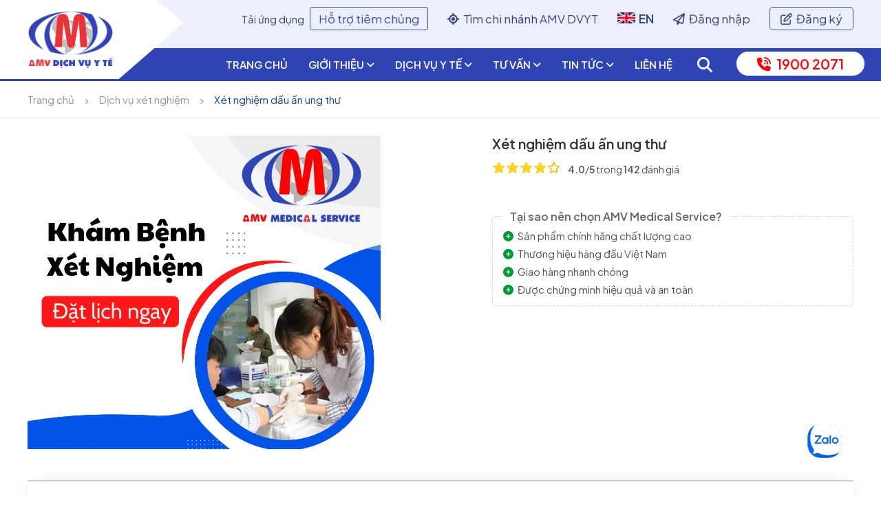

--- FILE ---
content_type: text/html; charset=UTF-8
request_url: https://amvdichvuyte.vn/xet-nghiem-dau-an-ung-thu.html
body_size: 14789
content:
<!DOCTYPE html>
<html lang="vi" xmlns="http://www.w3.org/1999/xhtml">
<head><meta charset="utf-8">
<title>Xét nghiệm dấu ấn ung thư</title>
<meta name="viewport" content="width=device-width, initial-scale=1, user-scalable=no"/>
<link rel="shortcut icon" href="https://amvdichvuyte.vn/favicon.ico" type="image/x-icon"/>
<link rel="icon" href="https://amvdichvuyte.vn/favicon.ico" type="image/x-icon"/>
<link rel="canonical" href="https://amvdichvuyte.vn/xet-nghiem-dau-an-ung-thu.html" />
<!-- Design by Nguyen Khanh Hoan - Mobile: 097 8611186 - Email: hoannvk@gmail.com -->
<!-- for Google -->
<meta name="keywords" content="Xét nghiệm dấu ấn ung thư"/>
<meta name="news_keywords" content="Xét nghiệm dấu ấn ung thư">
<meta name="description" content='Xét nghiệm dấu ấn ung thư'/>
<meta name="AUTHOR" content="AMV MES"/>
<meta name="copyright" content="Copyright © 2022 by AMV MES" />
<meta name="abstract" content="AMV MES" />
<meta  name="robots" content="index, follow" />
<meta  name="googlebot" content="index, follow" />
<meta name="distribution" content="Global" />
<meta name="classification" content="Internet"/>
<meta name="doc-class" content="Completed"/>
<meta name='dmca-site-verification' content='KzNOTTB4aElYOEhqVk5FSm52cUNkZz090' />
<!-- Open Graph data -->
<meta content="vi_VN" property="og:locale" />
<meta content="article" property="og:type">
<meta content='Xét nghiệm dấu ấn ung thư' property="og:title"  itemprop="headline"/>
<meta content='Xét nghiệm dấu ấn ung thư' property="og:description" itemprop="description"/>
<meta content="https://amvdichvuyte.vn/upload/images/xet-nghiem-dau-an-ung-thu.png" property="og:image" itemprop="thumbnailUrl"/>
<meta content="https://amvdichvuyte.vn/upload/images/xet-nghiem-dau-an-ung-thu.png" property="og:image:secure_url" />
<meta content="600" property="og:image:width"> 
<meta content="315" property="og:image:height">
<meta content="https://amvdichvuyte.vn/xet-nghiem-dau-an-ung-thu.html" property="og:url" itemprop="url"/>
<meta name="rating" content="general" />
<meta name="revisit-after" content="1 days">
<meta http-equiv="X-UA-Compatible" content="IE=edge" />
<link rel="apple-touch-icon-precomposed" href="https://amvdichvuyte.vn/images/logo-72x72.png" sizes="72x72">
<link rel="apple-touch-icon-precomposed" href="https://amvdichvuyte.vn/images/logo-114x114.png" sizes="144x144">
<link rel="apple-touch-icon-precomposed" href="https://amvdichvuyte.vn/images/logo-57x57.png" sizes="57x57">
<link rel="apple-touch-icon-precomposed" href="https://amvdichvuyte.vn/images/logo-114x114.png" sizes="114x114">
<link rel="dns-prefetch" href="//www.google-analytics.com" />
<link rel="dns-prefetch" href="//www.googletagmanager.com" />
<!-- 
<meta name="twitter:card" content="AMV MES" />
<meta name="twitter:site" content="https://amvdichvuyte.vn" />
<meta name="twitter:creator" content="AMV MES" />
<meta content="Xét nghiệm dấu ấn ung thư" name="twitter:title" />
<meta content="Xét nghiệm dấu ấn ung thư name="twitter:description"" />
<meta content="https://amvdichvuyte.vn/upload/images/xet-nghiem-dau-an-ung-thu.png" name="twitter:image" />
<meta property="fb:app_id" content="815172578994504"/>
 --> 
<meta name="application-name" content="AMV MES"/>
<meta name="msapplication-TileColor" content="#c7c7c7"/>
<meta name="msapplication-square70x70logo" content="https://amvdichvuyte.vn/images/logo-57x57.png"/>
<meta name="msapplication-square150x150logo" content="https://amvdichvuyte.vn/images/logo-57x57.png"/>
<meta name="msapplication-wide310x150logo" content="https://amvdichvuyte.vn/images/logo-72x72.png"/>
<meta name="msapplication-square310x310logo" content="https://amvdichvuyte.vn/images/logo-114x114.png"/>
<!-- for IOS --> 
<link rel="apple-touch-icon" href="https://amvdichvuyte.vn/images/logo-57x57.png">
<link rel="apple-touch-icon" sizes="76x76" href="https://amvdichvuyte.vn/images/logo-72x72.png">
<link rel="apple-touch-icon" sizes="120x120" href="https://amvdichvuyte.vn/images/logo-114x114.png">
<link rel="apple-touch-icon" sizes="152x152" href="https://amvdichvuyte.vn/images/logo-114x114.png">
<meta name="geo.region" content="VN-HN" />
<meta name="geo.placename" content="hanoi" />
<meta name="geo.position" content="2;" />
<meta name="ICBM" content=", " />
<link href="https://amvdichvuyte.vn/css/style.css" rel="stylesheet" type="text/css"/>
<link rel="stylesheet" href="https://amvdichvuyte.vn/css/vanillaSelectBox.css">
<!--<link href="https://fonts.googleapis.com/css?family=Roboto+Condensed:400,700" rel="stylesheet">
<link href='//fonts.googleapis.com/css?family=Roboto:400,300,300italic,700,400italic,700italic&subset=latin,latin-ext' rel='stylesheet' type='text/css' />-->
<link rel="preconnect" href="https://fonts.googleapis.com">
<link rel="preconnect" href="https://fonts.gstatic.com" crossorigin>
<link rel="preconnect" href="https://fonts.googleapis.com">
<link rel="preconnect" href="https://fonts.gstatic.com" crossorigin>
<link rel="preconnect" href="https://fonts.googleapis.com">
<link rel="preconnect" href="https://fonts.gstatic.com" crossorigin>
<link href="https://fonts.googleapis.com/css2?family=Tourney:wght@100&family=Plus+Jakarta+Sans:ital,wght@0,400;0,500;0,600;1,400;1,500;1,600&display=swap" rel="stylesheet">
<link href="https://amvdichvuyte.vn/css/animate.css" rel="stylesheet" type="text/css"/>
<link rel="stylesheet" href="https://amvdichvuyte.vn/vendor/bootstrap/bootstrap.min.css" />
<link href="https://amvdichvuyte.vn/font-awesome/css/all.min.css" rel="stylesheet">
<link id="effect" rel="stylesheet" type="text/css" media="all" href="https://amvdichvuyte.vn/webslidemenu/dropdown-effects/fade-down.css" />
<link rel="stylesheet" type="text/css" media="all" href="https://amvdichvuyte.vn/webslidemenu/webslidemenu.css" />
<link rel="stylesheet" href="https://amvdichvuyte.vn/css/swiper-bundle.min.css"/>

<script src="https://amvdichvuyte.vn/js/jquery.min.js"></script> 
<link rel="stylesheet" type="text/css" href="https://amvdichvuyte.vn/agency/ajaxtabs.css" />
<script type="text/javascript" src="https://amvdichvuyte.vn/agency/ajaxtabs.js"></script>
<script src="https://cdnjs.cloudflare.com/ajax/libs/slick-carousel/1.9.0/slick.min.js"></script><link rel="stylesheet" type="text/css" href="https://cdnjs.cloudflare.com/ajax/libs/slick-carousel/1.9.0/slick.min.css" />
<style>#id_qrcode{border:solid 1px #d2d2d2; padding:15px; width:auto;display: inline-block; background:#fff;}.acc_log{ background-color:#F90; color:#fff;}.phone-zalo { position:fixed; bottom:15px; left:10px; z-index:99999}.suntory-alo-phone span{background:#2f45b5 ;padding: 10px 25px; border-radius: 25px;color: #fff;font-weight: bold;font-size: 20px;opacity: 0.9;}.suntory-alo-phone span.zalo{background: #0fa8e1;padding: 10px 25px;border-radius: 25px;color: #fff;font-weight: bold;font-size: 20px;opacity: 0.9; margin-left:5px;}.chat_pc {position: fixed;bottom: 20px; right: 10px; z-index: 9999; }
.swiper {
        width: 100%;
        height: 100%;
      }
      .swiper-slide {
        background-position: center;
        background-size: cover;
      }
      .swiper-slide img {
        display: block;
        width: 100%; 
      }
	 /*
@-webkit-keyframes zoom {
  from {
    -webkit-transform: scale(1, 1);
  }
  to {
    -webkit-transform: scale(1.5, 1.5);
  }
}

@keyframes zoom {
  from {
    transform: scale(1, 1);
  }
  to {
    transform: scale(1.5, 1.5);
  }
}

.swiper-wrapper .swiper-slide .item > img {
  -webkit-animation: zoom 80s;
  animation: zoom 80s;
}

/* The overlay effect with black background */
.overlay {
  height: 100%;
  width: 100%;
  display: none;
  position: fixed;
  z-index: 20;
  top: 0;
  left: 0;
  background-color: rgb(0,0,0);
  background-color: rgba(0,0,0, 0.7); /* Black with a little bit see-through */
}

/* The content */
.overlay-content {
  position: relative;
  top: 46%;
  width: 50%;
  text-align: center;
  margin-top: 30px;
  margin: auto;
}

/* Close button */
.overlay .closebtn {
  position: absolute;left:0;
  font-size: 60px;
  cursor: pointer;
  color: white; width:100%; height:100%;
}

.overlay .closebtn:hover {
  color: #ccc;
}

/* Style the search field */
.overlay input[type=text] {
  padding: 25px;
  font-size: 18px; color:#333;
  border: none;
  float: left;
  width: 80%;
  background: white; border-radius: 50px 0 0 50px; outline:none;
}
.overlay input[type=text]:hover {background: #f1f1f1;}
/* Style the submit button */
.overlay button {
  float: left;
  width: 20%;
  padding: 15px;
  background: #cb272d;
  font-size: 35px; color:#fff;
  border: none;
  cursor: pointer; border-radius: 0 50px 50px 0;outline:none;}
.overlay button:hover{background: #2f45b5;}
.openBtn{ border:none; background:none; font-size:22px; cursor:pointer; line-height:48px; margin-left:6px;outline:none;}
.openBtn:hover{ color:#ff0; border:none;}
.openBtn i{ font-size:22px !important; margin:0 !important}
 .swiper3 {
        width: 100%;
        height: 100%; overflow:hidden;
      }

      .swiper-slide {
        text-align: center;
        font-size: 18px;
        background: #fff;

        /* Center slide text vertically */
        display: -webkit-box;
        display: -ms-flexbox;
        display: -webkit-flex;
        display: flex;
        -webkit-box-pack: center;
        -ms-flex-pack: center;
        -webkit-justify-content: center;
        justify-content: center;
        -webkit-box-align: center;
        -ms-flex-align: center;
        -webkit-align-items: center;
        align-items: center;
      }

     .swiper3 .swiper-slide img {
        display: block;
        width: 100%;
        height: 100%; max-height:210px; min-height:210px;
        object-fit: cover;
      }


</style><!-- GENERAL GOOGLE SEARCH META --><script data-schema="Organization" type="application/ld+json">{"name":"Y tế Đức Minh","url":"https://amvdichvuyte.vn","logo":"https://amvdichvuyte.vn/images/logo-amv.jpg","alternateName" : "Dịch vụ tiêm chủng và tiêm vắc xin","sameAs":["https://www.facebook.com/hdanphat/"],"@type":"Organization","@context":"https://schema.org"}</script><!-- End GENERAL GOOGLE SEARCH META --><script src="https://amvdichvuyte.vn/vendor/bootstrap/bootstrap.min.js"></script><script src="https://amvdichvuyte.vn/webslidemenu/webslidemenu.js"></script><script type="application/ld+json">{"@context": "http://schema.org","@type": "LocalBusiness","@id": "https://amvdichvuyte.vn","url": "https://amvdichvuyte.vn","name": "AMV Dịch vụ Y tế - AMV Medical Service","image": "https://amvdichvuyte.vn/images/logo-ducminh.jpg","priceRange": "1000000VND-100000000VND","hasMap": "","email": "","telephone": "1900 2071","description": "AMV Dịch vụ Y tế là 1 trong những dự án đầu tư về dịch vụ y tế lớn ở Việt Nam. AMV Dịch vụ Y tế hoạt động với tôn chỉ: "An toàn cho cuộc sống của bạn". Thương hiệu thuộc tập đoàn AMV Group.","address": {"@type": "PostalAddress","streetAddress": "Trần Hữu Dực","addressLocality": "Quận Nam Từ Liêm","addressRegion":"Hà Nội","postalCode": "100000","addressCountry": "VN"}, "geo": {"@type": "GeoCoordinates","latitude": ,"longitude":  },"openingHoursSpecification": {"@type": "OpeningHoursSpecification","dayOfWeek": ["Monday","Tuesday","Wednesday", "Thursday","Friday","Saturday"],"opens": "08:00","closes": "18:00"},"sameAs": [""]}</script>
<script type="application/ld+json">{"@context": "https://schema.org","@type": "Corporation","name": "AMV Dịch vụ Y tế - AMV Medical Service","alternateName": "AMV MES", "url": "https://amvdichvuyte.vn", "logo": "https://amvdichvuyte.vn/images/logo-amv.jpg","contactPoint": {"@type": "ContactPoint","telephone": "+84","contactType": "customer service","contactOption": "TollFree",  "areaServed": "VN","availableLanguage": "Vietnamese"},"sameAs": [""]}</script>
<script type="application/ld+json">{"@context": "https://schema.org/", "@type": "WebSite", "name": "AMV Dịch vụ Y tế - AMV Medical Service", "url": "https://amvdichvuyte.vn"}</script>
<script async src="https://amvdichvuyte.vn/behavior.js"></script><script async src="https://amvdichvuyte.vn/rating.js"></script>
<script type="application/ld+json" data-rh="true">{"@context":"http://schema.org","@type":"BreadcrumbList","itemListElement":[{"@type":"ListItem","position":1,"item":{"@id":"https://amvdichvuyte.vn","name":"AMV Dịch vụ Y tế - AMV Medical Service"}},{"@type":"ListItem","position":2,"item":{"@id":"https://amvdichvuyte.vn/","name":""}},{"@type":"ListItem","position":3,"item":{"@id":"https://amvdichvuyte.vn/dich-vu-xet-nghiem","name":"Dịch vụ xét nghiệm"}},{"@type":"ListItem","position":4,"item":{"@id":"https://amvdichvuyte.vn/xet-nghiem-dau-an-ung-thu.html","name":"Xét nghiệm dấu ấn ung thư"}}]}</script>
<script type="application/ld+json">{"@context": "https://schema.org/","@type": "Product","sku": "dlph_113668","name": "","description": "","image": "https://amvdichvuyte.vn/upload/images/xet-nghiem-dau-an-ung-thupng","brand": "AMV Dịch vụ Y tế - AMV Medical Service","gtin8": "dlph_113668268","aggregateRating": {"@type": "AggregateRating","ratingValue": "4.0492957746479","bestRating": "5","worstRating": "1","reviewCount": "142"},"offers": {"@type": "AggregateOffer","url": "https://amvdichvuyte.vn/xet-nghiem-dau-an-ung-thu.html","priceCurrency": "VND","lowPrice":"1000000","highPrice":"60000000","price": "0","offerCount": "2018","priceValidUntil": "06/07/2023 10:45","availability": "https://schema.org/InStock","itemCondition": "https://schema.org/NewCondition","warranty": {"@type":"WarrantyPromise","durationOfWarranty":{"@type":"QuantitativeValue","value":"24 tháng","unitCode":"1"}}},"review": {"@type": "Review","name": "Thợ xây nhà, ốp lát, chống thấm chuyên nghiệp","reviewBody": "Mình đã sử dụng dịch vụ  của AMV MES. Dịch vụ uy tín chất lượng, mình rất hài lòng.","author": {"@type": "Person", "name": "Ngọc Anh"},"publisher": {"@type": "Organization", "name": "AMV Dịch vụ Y tế - AMV Medical Service"} }}</script>
<script src="https://amvdichvuyte.vn/js/lazysizes.min.js" async></script>
<link rel="dns-prefetch" href="https://www.google-analytics.com"/>
<link rel="dns-prefetch" href="https://www.googletagmanager.com"/>
<link rel="preconnect" href="https://www.googletagmanager.com"/>
<link rel="preconnect" href="https://www.google-analytics.com"/>
<link rel="dns-prefetch" href="https://fonts.gstatic.com"/>
<link rel="preconnect" href="https://fonts.gstatic.com"/>
<link rel="dns-prefetch" href="https://facebook.com"/>
<link rel="preconnect" href="https://facebook.com"/>
<link rel="dns-prefetch" href="https://stats.g.doubleclick.net"/>
<link rel="preconnect" href="https://stats.g.doubleclick.net"/>
<!-- Google tag (gtag.js) -->
<script async src="https://www.googletagmanager.com/gtag/js?id=G-DFPG2XJL0B"></script>
<script>
  window.dataLayer = window.dataLayer || [];
  function gtag(){ dataLayer.push(arguments); }
  gtag('js', new Date());
  gtag('config', 'G-DFPG2XJL0B');
</script>
<script async src="https://www.googletagmanager.com/gtag/js?id=AW-11429482956"></script>
<script>
  window.dataLayer = window.dataLayer || [];
  function gtag(){dataLayer.push(arguments); }
  gtag('js', new Date());
  gtag('config', 'AW-11429482956');
</script>
 

</head><body  onload=onReady()>
<!-- Mobile Header -->
  <div class="wsmobileheader clearfix" id="fullscr"> 
    <a id="wsnavtoggle" class="wsanimated-arrow"><span></span></a>
    <a href="https://amvdichvuyte.vn"><span class="smllogo"><img src="https://amvdichvuyte.vn/images/logo-medical-service.jpg" alt="amvmes" /></span></a>
    <div class="giohang_mn"><a class="openBtn" onclick="openSearch()" title="Tìm kiếm"><i class="fa fa-search"></i></a>
    <a id="ico_cart" href="https://amvdichvuyte.vn/gio-hang" title="Giỏ hàng" rel="nofollow"><i class="fa-solid fa-basket-shopping"></i>
    </a>
                       
    </div>
  <div class="clear"></div></div>
  <!-- Mobile Header -->
<!--main-->
	<div id="container">
    	<div id="main">
        <header class="header" data-scroll>
           	<div id="main_in">              
                <div id="box_header">
                <div id="box_header_in">
                <div id="header">
                	<div class="banner">                                     
                        <div class="logo">
                      	<a href="https://amvdichvuyte.vn"><img src="https://amvdichvuyte.vn/upload/images/amvmes.png" alt="amvmes" title="amvmes" /><span class="hidd">amv dịch vụ y tế</span></a>
                        <div class="hidden">Xét nghiệm dấu ấn ung thư</div>
                       </div>
                        <div class="banner_right">
                        Tải ứng dụng <a href="https://apps.apple.com/vn/app/h%E1%BB%97-tr%E1%BB%A3-ti%C3%AAm-ch%E1%BB%A7ng/id1550955492?l=vi" class="app" rel="nofollow" target="_blank">Hỗ trợ tiêm chủng</a><!-- <a href="" class="app">MyAmvCare</a>-->
                        <a href="https://amvdichvuyte.vn/he-thong-amv-mes"><i class="fa-solid fa-location-crosshairs"></i>&nbsp; Tìm chi nhánh AMV DVYT</a> 
                        <a href="https://amvdichvuyte.vn/en" class="language" title="Tiếng Anh"><img src="https://amvdichvuyte.vn/images/en.svg" alt="eng" title="Tiếng Anh"> <strong>EN</strong></a>
                        <a href="https://amvdichvuyte.vn/dang-nhap"><i class="fa-regular fa-paper-plane"></i>&nbsp; Đăng nhập</a> 
                        <a  href="https://amvdichvuyte.vn/dang-ky" class="register"><i class="fa-regular fa-pen-to-square"></i>&nbsp; Đăng ký</a> 
       					</div>                       
     				</div>
                   
  </div>  
</div></div>
<div class="clear"></div> 
<div class="box_menu">
  <div class="wsmainfull clearfix">
    <div class="wsmainwp clearfix">     
      <!--Main Menu HTML Code-->
      <nav class="wsmenu clearfix">
        <ul class="wsmenu-list">
          <li aria-haspopup="true" class="rightmenu"><form class="topmenusearch" name="form_search" action="https://amvdichvuyte.vn/" method="get"><input name="act" type="hidden" value="search" tabindex="1"><input placeholder="Tìm kiếm..."  name="keyword"><button class="btnstyle"><i class="searchicon fa fa-search"></i></button></form></li>
         <li aria-haspopup="true" class="active"><a href="https://amvdichvuyte.vn" class="active menuhomeicon text_white">Trang chủ</a></li>
<li aria-haspopup="true"><a href="https://amvdichvuyte.vn/gioi-thieu" class="text_white">Giới thiệu <i class="fa fa-angle-down"></i></a>
<ul class='sub-menu'>
<li aria-haspopup="true"><a href="https://amvdichvuyte.vn/gioi-thieu" class="sub_mn_dv"><i class="fa fa-angle-right"></i>AMV Dịch vụ Y tế</a></li>
                        	<li aria-haspopup="true"><a href="https://amvdichvuyte.vn/tiem-chung-safpo-potec.amv"><i class="fa fa-angle-right"></i>Tiêm chủng Safpo / Potec</a></li>
                        	<li aria-haspopup="true"><a href="https://amvdichvuyte.vn/phong-kham-gentical-fastex.amv"><i class="fa fa-angle-right"></i>Phòng khám Gentical / Fastex</a></li>
                        	<li aria-haspopup="true"><a href="https://amvdichvuyte.vn/dich-vu-cham-soc-va-lam-dep-mk-beauty.amv"><i class="fa fa-angle-right"></i>Dịch vụ chăm sóc và làm đẹp MK Beauty</a></li>
                        </ul>
</li>
<li aria-haspopup="true"><a href="https://trungtambanbuon.com/dich-vu-y-te" class="text_white">Dịch vụ y tế <i class="fa fa-angle-down"></i></a>
<ul class='sub-menu'>
<li aria-haspopup="true"><a href="https://trungtambanbuon.com/dich-vu-y-te" class="sub_mn_dv"><i class="fa fa-angle-right"></i>Danh sách dịch vụ</a></li>
<li aria-haspopup="true"><a href="https://trungtambanbuon.com/dich-vu-tiem-chung.dvyt"  rel='nofollow'><i class="fa fa-angle-right"></i>Đặt lịch tiêm</a></li>
<li aria-haspopup="true"><a href="https://trungtambanbuon.com/dich-vu-kham-va-xet-nghiem.dvyt"  rel='nofollow'><i class="fa fa-angle-right"></i>Đặt lịch khám</a></li>
<li aria-haspopup="true"><a href="https://trungtambanbuon.com/dang-ky-xet-nghiem"  rel='nofollow'><i class="fa fa-angle-right"></i>Đặt lịch xét nghiệm tận nơi</a></li>
<li aria-haspopup="true"><a href="goi-tiem-chung"  rel='nofollow'><i class="fa fa-angle-right"></i>Gói tiêm chủng</a></li>
<li aria-haspopup="true"><a href="goi-kham-xet-nghiem"  rel='nofollow'><i class="fa fa-angle-right"></i>Gói khám - xét nghiệm</a></li>
</ul>
</li>
                     <li aria-haspopup="true"><a href="http://amvdichvuyte.vn/tu-van-amv" class="text_white">Tư vấn <i class="fa fa-angle-down"></i></a><ul class='sub-menu'>
                        	<li aria-haspopup="true"><a href="http://amvdichvuyte.vn/tu-van-tiem-chung-amv" ><i class="fa fa-angle-right"></i>Thông tin Y tế</a></li>
                        	<li aria-haspopup="true"><a href="lich-tiem-chung" ><i class="fa fa-angle-right"></i>Lịch tiêm chủng</a></li>
                        	<li aria-haspopup="true"><a href="http://amvdichvuyte.vn/kien-thuc-cham-soc-suc-khoe-amv" ><i class="fa fa-angle-right"></i>Kiến thức chăm sóc sức khỏe</a></li>
                       </ul></li>
                     <li aria-haspopup="true"><a href="http://amvdichvuyte.vn/tin-tuc-amv" class="text_white">Tin tức <i class="fa fa-angle-down"></i></a><ul class='sub-menu'>
                        	<li aria-haspopup="true"><a href="http://amvdichvuyte.vn/chuong-trinh-khuyen-mai-amv" class='sub_mn_dv'><i class="fa fa-angle-right"></i>Chương trình tri ân KH</a></li>
                        	<li aria-haspopup="true"><a href="http://amvdichvuyte.vn/tin-tuc-tap-doan-amv-amv" ><i class="fa fa-angle-right"></i>Tin tức tập đoàn AMV</a></li>
                        	<li aria-haspopup="true"><a href="http://amvdichvuyte.vn/co-so-moi-khai-truong-amv" ><i class="fa fa-angle-right"></i>Cơ sở mới khai trương</a></li>
                        	<li aria-haspopup="true"><a href="http://amvdichvuyte.vn/suc-khoe-nguoi-viet-amv" ><i class="fa fa-angle-right"></i>Sức khỏe người Việt</a></li>
                       </ul></li>
                                 
         <li aria-haspopup="true"><a href="https://amvdichvuyte.vn/lien-he" class="text_white">Liên hệ</a></li> 
         <li aria-haspopup="true" class="hide_mobile"><a class="openBtn" onclick="openSearch()" title="Tìm kiếm"><i class="fa fa-search"></i></a>
         
         
         </li>
         <li aria-haspopup="true" class="show_hotline"><button class="hotline" title="Hotline"><i class="fa-solid fa-phone-volume pulse animate start"></i>&nbsp; 1900 2071</button>
         <div class="show_mobile">
                        <a href="https://amvdichvuyte.vn/dang-nhap" class="register"><i class="fa-regular fa-paper-plane"></i>&nbsp; Đăng nhập</a> 
                        <a  href="https://amvdichvuyte.vn/dang-ky" class="register"><i class="fa-regular fa-pen-to-square"></i>&nbsp; Đăng ký</a> 
         
        <div class="tim_cn"><i class="fa-solid fa-location-dot"></i><a href="https://amvdichvuyte.vn/he-thong-amv-mes"> &nbsp; Tìm chi nhánh</a></div>
        <!--<div class="tim_cn"><i class="fa-solid fa-file-medical"></i><a href="https://amvdichvuyte.vn/dich-vu-y-te"> &nbsp; Tìm dịch vụ Y tế</a></div>-->
         </div>
         </li> 
        </ul>
      </nav><span class="target"></span>
      <!--Menu HTML Code-->
<div id="myOverlay" class="overlay">
  <span class="closebtn" onclick="closeSearch()" title="Đóng"></span>
  <div class="overlay-content">
    <form action="https://amvdichvuyte.vn/" method="get"><input name="act" type="hidden" value="search" tabindex="1">
      <input type="text" placeholder="Nhập từ khóa cần tìm..." name="keyword" autocomplete="off"/>
      <button type="submit"><i class="fa fa-search"></i></button>
    </form>
  </div>
</div>
<script type="text/javascript">
function openSearch() { document.getElementById("myOverlay").style.display = "block";}
function closeSearch() { document.getElementById("myOverlay").style.display = "none";}
</script>
    </div>
  </div>
</div>
</div>
</header>
<div class="clear"></div>
<div class="top_120"></div>
<div class="title_pro_hot"><div class="footer_bottom_sub"><ul>
     	<li><a title="Trang chủ" href="https://amvdichvuyte.vn">Trang chủ</a></li>
        <li><span><i class="fa fa-angle-right"></i></span></li>
        <li><a title="Dịch vụ xét nghiệm" href="https://amvdichvuyte.vn/dich-vu-xet-nghiem" class="">Dịch vụ xét nghiệm</a></li><li><span><i class='fa fa-angle-right'></i></span></li><li><a title='Xét nghiệm dấu ấn ung thư' href='https://amvdichvuyte.vn/xet-nghiem-dau-an-ung-thu.html' class='active_s'>Xét nghiệm dấu ấn ung thư</a></li>
     </ul></div></div> 
   <div class="clear-2x"></div>
<div id="home"><!--home-->
<div class="home_in">
<div class="box_full_home"><div class="box_sanpham_ct">

 <style>
     
.vehicle-detail-banner .car-slider-desc {
    max-width: 180px;
    margin: 0 auto;
}
.banner-slider .slider9.slider-for {
    max-width: 82%;
    padding-right: 20px;
}
.banner-slider .slider9.slider-nav {
    max-width: 18%;
}
.banner-slider .slider9.slider-for,
.banner-slider .slider9.slider-nav {
    width: 100%;
    float: left;
}
.banner-slider .slider9.slider-nav {
    height: 450px;
    overflow: hidden;

}
.slider-banner-image {
    height: 450px;
}
.banner-slider .slider9.slider-nav {
    padding: 0;
}
.banner-section .slick-slide { margin:0;}
.slider-nav .slick-slide.thumbnail-image .thumbImg{
    max-width: 178px;
    height: 110px;
    margin: 0 auto;
    border: 1px solid #EBEBEB;
}
.slider-banner-image img,
.slider-nav .slick-slide.thumbnail-image .thumbImg img {
    height: auto;
    width:100%;
    object-fit: cover; border-radius:0;
}
.slick-vertical .slick-slide:active,
.slick-vertical .slick-slide:focus,
.slick-arrow:hover,
.slick-arrow:focus {
    border: 0;
    outline: 0;
}
.thumbImg img{ border-radius:0; float:left;}
.thumbnail-image{border:solid 1px #d2d2d2; margin-bottom:10px;}
.thumbnail img{ height: 113px;
    object-fit: cover;}	
.slider-nav .slick-slide.slick-current.thumbnail-image .thumbImg {
    border: 2px solid #196DB6;
}
.slider-nav .slick-slide.slick-current span {
    color: #196DB6;
}
.slider-nav .slick-slide {
    text-align: center; cursor:pointer;
}
.slider-nav .slick-slide span {
    font-size: 14px;
    display: block;
    padding: 5px 0 15px;
}
.slick-arrow {
    width: 100%;
    background-color: transparent;
    border: 0;
    background-position: center;
    background-repeat: no-repeat;
    font-size: 0;
    height: 18px;
    position: absolute;
    left: 0;
    right: 0;
    z-index: 99;
}
.slick-prev {
   top: 0;
}
.slick-next {
   bottom: 0;
   background-color: #fff;
}
.slick-prev.slick-arrow {
    background-image: url(../images/black-up-arrow.png);
}
.slick-next.slick-arrow {
    background-image: url(../images/black-down-arrow.png);
}
/*End USE CSS for Slider*/

@media screen and (max-width : 991px) {

	.banner-slider .slider9.slider-for,
	.banner-slider .slider9.slider-nav {
	    max-width: 100%;
	    float: none;
	}
	.banner-slider .slider9.slider-for {
		padding-right: 0;
	}
	.banner-slider .slider9.slider-nav {
		height: auto;
	}
	.slider-banner-image {
	    height: 500px;
	} 
	.slider.slider-nav.thumb-image {
        padding: 10px 30px 0;
	}
	.slider-nav .slick-slide span {
		padding: 5px 0;
	}
	.slick-arrow {
		padding: 0;
	    width: 30px;
	    height: 30px;
	    top: 50%;
	    bottom: 0;
	    -webkit-transform: translateY(-50%) rotate(-90deg);
	    -moz-transform: translateY(-50%) rotate(-90deg);
	    -ms-transform: translateY(-50%) rotate(-90deg);
	    transform: translateY(-50%) rotate(-90deg);
	}
	.slick-prev {
	    left: 0;
	    right: unset;
	}
	.slick-next {
	    left: unset;
	    right: 0;
   		background-color: transparent;
	}
	.vehicle-detail-banner .car-slider-desc {
    	max-width: 340px;
	}
	.bid-tag {
    	padding: 10px 0 15px;
	}
	.slider.slider-nav.thumb-image {
	   white-space: nowrap;
	}
	.thumbnail-image.slick-slide {
		padding: 0px 5px;
		min-width: 75px;
		display: inline-block;
		float: none;
	}
}

@media screen and (max-width : 767px) {
	.slider-banner-image {
	    height: 400px;
	}
	.slider.slider-nav.thumb-image {
    	padding: 0px 20px 0;
    	margin: 10px 0px 0;
	}
	.slider-nav .slick-slide.thumbnail-image .thumbImg {
		max-width: 140px;
		height: 80px;
	}
	.slick-prev.slick-arrow {
    	background-position: center 10px;
	}
	.slick-next.slick-arrow {
    	background-position: center 10px, center;
	}
	.slider-nav .slick-slide span {
	    font-size: 12px;
	    white-space: normal;
	}
}

@media screen and (max-width: 580px) {
	.slider-banner-image {
	    height:340px;
	}
}

@media screen and (max-width : 480px) {
	.slider-banner-image {
	    height:350px;
	}
	.thumbnail-image {
    border: solid 1px #d6d6d6;
    margin-bottom: 0;    width: 98% !important;
}
.thumbImg img {
    border-radius: 0;
    float: left;
    max-height: 113px;
    object-fit: scale-down;
}
.thumbnail img {
    height: 113px;}
    </style>
   
    
<!---thong tin trái-->
<div class="box_left_sp">
<div class="bbxx">
<!---hình ảnh sp-->
<div class="box_left_sp_img">

<section class="banner-section">
       
                <div class="vehicle-detail-banner banner-content clearfix">

                    <div class="banner-slider">
                    
                      
                        <div class="slider9 slider-for">
                        
                            <div class="slider-banner-image">
                               <img  src="https://amvdichvuyte.vn/upload/images/xet-nghiem-dau-an-ung-thu.png" alt="xet-nghiem-dau-an-ung-thu" title="Xét nghiệm dấu ấn ung thư">
                            </div> 
             
                            
                        </div>
                      
                      
                </div>
                
          
        </section>
        
      
</div>
<!---end hình ảnh sp-->
<!---thông tin giá sp-->
<div class="xx_spct">
<div class="box_right_sp_tt">
<h1>Xét nghiệm dấu ấn ung thư</h1>
<div class="ratingx"><div class="ratingblock"><div>  <ul class="unit-rating" style="width:100px;">     <li class="current-rating" style="width:81px;">Currently 4.05/5</li><li><a href="https://amvdichvuyte.vn/db.php?j=1&amp;q=113&amp;t=3.137.194.213&amp;c=5" title="1 out of 5" class="r1-unit rater" rel="nofollow">1</a></li><li><a href="https://amvdichvuyte.vn/db.php?j=2&amp;q=113&amp;t=3.137.194.213&amp;c=5" title="2 out of 5" class="r2-unit rater" rel="nofollow">2</a></li><li><a href="https://amvdichvuyte.vn/db.php?j=3&amp;q=113&amp;t=3.137.194.213&amp;c=5" title="3 out of 5" class="r3-unit rater" rel="nofollow">3</a></li><li><a href="https://amvdichvuyte.vn/db.php?j=4&amp;q=113&amp;t=3.137.194.213&amp;c=5" title="4 out of 5" class="r4-unit rater" rel="nofollow">4</a></li><li><a href="https://amvdichvuyte.vn/db.php?j=5&amp;q=113&amp;t=3.137.194.213&amp;c=5" title="5 out of 5" class="r5-unit rater" rel="nofollow">5</a></li>  </ul><span class="hreview-aggregate"><span class="item"><span><span class="rating"><span class="average"><strong>4.0</strong></span>/<span class="best"><strong>5</strong></span> trong <span class="votes"><strong>142</strong></span> đánh giá<span class="summary"></span></span></span></span></span></div></div></div>

<div class="gia_sanpham">
</div>
<div class="ab_amv"></div>
<!--
<div class="clear-1x"></div><div class="bg_booksp"><a href="https://amvdichvuyte.vn/dat-hang/product/xet-nghiem-dau-an-ung-thu"><p>Mua ngay</p><span>Mua hàng nhanh chóng - Tư vấn hoàn toàn miễn phí</span></a></div> -->
<div class="clear10"></div>
<div class="careplus">
<p>Tại sao nên chọn AMV Medical Service?</p>
<ul>
<li><i class="fa fa-plus-circle"></i> Sản phẩm chính hãng chất lượng cao</li>
<li><i class="fa fa-plus-circle"></i> Thương hiệu hàng đầu Việt Nam</li>
<li><i class="fa fa-plus-circle"></i> Giao hàng nhanh chóng</li>
<li><i class="fa fa-plus-circle"></i> Được chứng minh hiệu quả và an toàn</li>
</ul>
</div>
<!--<div class="nhathuoc"><a href="https://amvdichvuyte.vn/he-thong-amv-mes&loc=nha-thuoc" target="_blank"><i class="fa-solid fa-notes-medical"></i>&nbsp; Xem hệ thống nhà thuốc Pharmaket</a></div>-->
</div>
</div>
<!---end thông tin giá sp-->
</div>
<div class="clear-2x"></div>
<div class="box_left_ttsp_s">
<div class="detail_sanpham">
<div class="tab">
<button class="tablinks" onclick="openCity(event, 'thanhphan')" id="defaultOpen">Thông tin sản phẩm</button>
<button class="tablinks" onclick="openCity(event, 'cauhoi')">Câu hỏi liên quan</button>
</div>
<div id="thanhphan" class="tabcontent"></div>
<div id="cauhoi" class="tabcontent">
<style type="text/css">
.FAQ_content_tab {
    float: left;
    width: 100%
}

.FAQ_tabs {
    overflow: hidden;
    border-bottom: 2px solid #ccc;
    margin-bottom: 10px
}

.FAQ_tabs li {
    margin: 0;
    width: 100%;
    float: left;
    list-style-type: none;
}

.FAQ_tabs li a {
    float: left;
    padding: 5px 28px;
    background-color: #DEDEDE;
    text-decoration: none;
    text-transform: uppercase;
    text-align: center;
    border-radius: 5px 5px 0 0;
    font-weight: 700;
    color: #000;
    font-size: 16px
}

:root .FAQ_tabs li a {
    font-size: 16px
}

.FAQ_tabs li.active a,
.FAQ_tabs li:hover a {
    color: #f66a2e
}

.FAQ_tab {
    display: block; text-align:left; margin-top:15px;
}
.FAQ_tab ul li::before{ display:none}
.l-staticpage .lstFAQ {
    margin-left: 0!important
}

.lstFAQ li {
    margin: 0;
    list-style-type: none;
    padding-bottom:10px;
}

.lstFAQ li.nobg {
    background: none
}

.lstFAQ li > a {
    text-decoration: none
}

.lstFAQ li > a.active span {
    color: #218a1f
}

.lstFAQ li article {
    display: none;
    overflow: hidden;
    margin: 5px 0;
    width: 100%;
    font-size: 16px;
}

.lstFAQ .question {
    font-size: 16px;
    line-height: 23px;
    color: #323232;
    text-transform: none; font-weight:bold;
}

.FAQ_tab .subheading {
    font-size: 16px;
    line-height: 20px
}

.lstFAQ b,
.lstFAQ strong {
    color: #000
}

.lstFAQ p {
    padding-bottom: 5px;
    padding-right: 10px
}

</style>
<script language="JavaScript" type="text/javascript">
$(function(){
if($('.lstFAQ').length > 0){
			var animating = true;
			$('.lstFAQ li > a').unbind().click(function(e){
				e.preventDefault();
				if(animating){
					animating = false;
					if ($(this).attr('class') != 'active'){
					  $('.lstFAQ li article').slideUp(600);
					  $(this).next().slideToggle(600, function(){animating = true;});
					  $('.lstFAQ li > a').removeClass('active');
					  $(this).addClass('active');
					}
					else{
						$(this).next().slideToggle(600,function(){animating = true;});
						 $(this).removeClass('active');
					}
				}
			});
		}
})
</script>
<div class="FAQ_tab">
      <ul class="lstFAQ">
      </ul>
</div>
</div>
</div>
<div class="clear20"></div>
<div class="detail_sanpham">
<div class="fb-like" data-href="https://amvdichvuyte.vn/xet-nghiem-dau-an-ung-thu.html" data-width="" data-layout="button_count" data-action="like" data-size="small" data-share="true"></div>
</div>
<div class="clear20"></div>
<p class="tag_sps"><strong></strong>                                       
</p>
<div class="clear"></div>
</div>
</div>
<div class='clear-1x'></div>    
<div class="head">
                    <div class="head-box-w">
                        <div class="head-tit-left">
                            <div class="head-tit-right">
                                <div class="head-tit-center">
                                    <h2 class="title">Sản phẩm khác</h2>
                                    <div class="head-tit-down"></div>
                                </div>
                            </div>
                      </div>  </div>
                    
	</div>
<div class="clear"></div>
<div class="list_pro_amv">
<div class="sanpham_amv"><div class="images_sanpham"><div class="img_sanpham_amv"><a href="https://amvdichvuyte.vn/xet-nghiem-di-ung.html"><figure><img class="lazyload" data-src="https://amvdichvuyte.vn/upload/images/amv_xet-nghiem-di-ung.png" src="https://amvdichvuyte.vn/images/logo-amv.jpg" alt="xet-nghiem-di-ung" title="Xét nghiệm dị ứng" /></figure></a></div>
</div>
<div class="bx_spk"><div class="rate_s"></div>
<h3><a href="https://amvdichvuyte.vn/xet-nghiem-di-ung.html"><span>Xét nghiệm dị ứng</span></a></h3>

<div class="bg_black_g">
</div>

<ul class="fl"><li></li></ul>
<div class="item_rating"><i class="fa fa-eye"></i> 506</div>
<div class="order_hang"><a href="https://amvdichvuyte.vn/xet-nghiem-di-ung.html" class="muahang">→ Xem chi tiết</a></div>
</div>
</div>
<div class="sanpham_amv"><div class="images_sanpham"><div class="img_sanpham_amv"><a href="https://amvdichvuyte.vn/dich-vu-xet-nghiem-cong-thuc-mau-26-thong-so.html"><figure><img class="lazyload" data-src="https://amvdichvuyte.vn/upload/images/amv_dich-vu-xet-nghiem-cong-thuc-mau-26-thong-so.png" src="https://amvdichvuyte.vn/images/logo-amv.jpg" alt="dich-vu-xet-nghiem-cong-thuc-mau-26-thong-so" title="Dịch vụ xét nghiệm công thức máu (26 thông số)" /></figure></a></div>
</div>
<div class="bx_spk"><div class="rate_s"></div>
<h3><a href="https://amvdichvuyte.vn/dich-vu-xet-nghiem-cong-thuc-mau-26-thong-so.html"><span>Dịch vụ xét nghiệm công thức máu (26 thông số)</span></a></h3>

<div class="bg_black_g">
</div>

<ul class="fl"><li></li></ul>
<div class="item_rating"><i class="fa fa-eye"></i> 590</div>
<div class="order_hang"><a href="https://amvdichvuyte.vn/dich-vu-xet-nghiem-cong-thuc-mau-26-thong-so.html" class="muahang">→ Xem chi tiết</a></div>
</div>
</div>
<div class="sanpham_amv"><div class="images_sanpham"><div class="img_sanpham_amv"><a href="https://amvdichvuyte.vn/dich-vu-xet-nghiem-cum-mua-ab.html"><figure><img class="lazyload" data-src="https://amvdichvuyte.vn/upload/images/amv_dich-vu-xet-nghiem-cum-mua-a-b.png" src="https://amvdichvuyte.vn/images/logo-amv.jpg" alt="dich-vu-xet-nghiem-cum-mua-a-b" title="Dịch vụ xét nghiệm cúm mùa A/B" /></figure></a></div>
</div>
<div class="bx_spk"><div class="rate_s"></div>
<h3><a href="https://amvdichvuyte.vn/dich-vu-xet-nghiem-cum-mua-ab.html"><span>Dịch vụ xét nghiệm cúm mùa A/B</span></a></h3>

<div class="bg_black_g">
</div>

<ul class="fl"><li></li></ul>
<div class="item_rating"><i class="fa fa-eye"></i> 236</div>
<div class="order_hang"><a href="https://amvdichvuyte.vn/dich-vu-xet-nghiem-cum-mua-ab.html" class="muahang">→ Xem chi tiết</a></div>
</div>
</div>
<div class="sanpham_amv"><div class="images_sanpham"><div class="img_sanpham_amv"><a href="https://amvdichvuyte.vn/dich-vu-xet-nghiem-nhom-mau.html"><figure><img class="lazyload" data-src="https://amvdichvuyte.vn/upload/images/amv_dich-vu-xet-nghiem-nhom-mau-rh.png" src="https://amvdichvuyte.vn/images/logo-amv.jpg" alt="dich-vu-xet-nghiem-nhom-mau" title="Dịch vụ xét nghiệm nhóm máu" /></figure></a></div>
</div>
<div class="bx_spk"><div class="rate_s"></div>
<h3><a href="https://amvdichvuyte.vn/dich-vu-xet-nghiem-nhom-mau.html"><span>Dịch vụ xét nghiệm nhóm máu</span></a></h3>

<div class="bg_black_g">
</div>

<ul class="fl"><li></li></ul>
<div class="item_rating"><i class="fa fa-eye"></i> 265</div>
<div class="order_hang"><a href="https://amvdichvuyte.vn/dich-vu-xet-nghiem-nhom-mau.html" class="muahang">→ Xem chi tiết</a></div>
</div>
</div>
<div class="sanpham_amv"><div class="images_sanpham"><div class="img_sanpham_amv"><a href="https://amvdichvuyte.vn/dich-vu-xet-nghiem-huyet-hoc.html"><figure><img class="lazyload" data-src="https://amvdichvuyte.vn/upload/images/amv_dich-vu-xet-nghiem-huyet-hoc.png" src="https://amvdichvuyte.vn/images/logo-amv.jpg" alt="dich-vu-xet-nghiem-huyet-hoc" title="Dịch vụ xét nghiệm Huyết học" /></figure></a></div>
</div>
<div class="bx_spk"><div class="rate_s"></div>
<h3><a href="https://amvdichvuyte.vn/dich-vu-xet-nghiem-huyet-hoc.html"><span>Dịch vụ xét nghiệm Huyết học</span></a></h3>

<div class="bg_black_g">
</div>

<ul class="fl"><li></li></ul>
<div class="item_rating"><i class="fa fa-eye"></i> 236</div>
<div class="order_hang"><a href="https://amvdichvuyte.vn/dich-vu-xet-nghiem-huyet-hoc.html" class="muahang">→ Xem chi tiết</a></div>
</div>
</div>
<div class="sanpham_amv"><div class="images_sanpham"><div class="img_sanpham_amv"><a href="https://amvdichvuyte.vn/dich-vu-xet-nghiem-virus-viem-gan.html"><figure><img class="lazyload" data-src="https://amvdichvuyte.vn/upload/images/amv_dich-vu-xet-nghiem-viem-gan-b-khang-nguyen-hbsag.png" src="https://amvdichvuyte.vn/images/logo-amv.jpg" alt="dich-vu-xet-nghiem-virus-viem-gan" title="Dịch vụ xét nghiệm virus viêm gan" /></figure></a></div>
</div>
<div class="bx_spk"><div class="rate_s"></div>
<h3><a href="https://amvdichvuyte.vn/dich-vu-xet-nghiem-virus-viem-gan.html"><span>Dịch vụ xét nghiệm virus viêm gan</span></a></h3>

<div class="bg_black_g">
</div>

<ul class="fl"><li></li></ul>
<div class="item_rating"><i class="fa fa-eye"></i> 278</div>
<div class="order_hang"><a href="https://amvdichvuyte.vn/dich-vu-xet-nghiem-virus-viem-gan.html" class="muahang">→ Xem chi tiết</a></div>
</div>
</div>
<div class="sanpham_amv"><div class="images_sanpham"><div class="img_sanpham_amv"><a href="https://amvdichvuyte.vn/dich-vu-xet-nghiem-dong-mau.html"><figure><img class="lazyload" data-src="https://amvdichvuyte.vn/upload/images/amv_dich-vu-xet-nghiem-dong-mau.png" src="https://amvdichvuyte.vn/images/logo-amv.jpg" alt="dich-vu-xet-nghiem-dong-mau" title="Dịch vụ xét nghiệm đông máu" /></figure></a></div>
</div>
<div class="bx_spk"><div class="rate_s"></div>
<h3><a href="https://amvdichvuyte.vn/dich-vu-xet-nghiem-dong-mau.html"><span>Dịch vụ xét nghiệm đông máu</span></a></h3>

<div class="bg_black_g">
</div>

<ul class="fl"><li></li></ul>
<div class="item_rating"><i class="fa fa-eye"></i> 211</div>
<div class="order_hang"><a href="https://amvdichvuyte.vn/dich-vu-xet-nghiem-dong-mau.html" class="muahang">→ Xem chi tiết</a></div>
</div>
</div>
<div class="sanpham_amv"><div class="images_sanpham"><div class="img_sanpham_amv"><a href="https://amvdichvuyte.vn/dich-vu-xet-nghiem-tieu-duong.html"><figure><img class="lazyload" data-src="https://amvdichvuyte.vn/upload/images/amv_xet-nghiem-khuan-chi-so-hba1c-chi-so-duong-huyet.png" src="https://amvdichvuyte.vn/images/logo-amv.jpg" alt="dich-vu-xet-nghiem-tieu-duong" title="Dịch vụ xét nghiệm tiểu đường" /></figure></a></div>
</div>
<div class="bx_spk"><div class="rate_s"></div>
<h3><a href="https://amvdichvuyte.vn/dich-vu-xet-nghiem-tieu-duong.html"><span>Dịch vụ xét nghiệm tiểu đường</span></a></h3>

<div class="bg_black_g">
</div>

<ul class="fl"><li></li></ul>
<div class="item_rating"><i class="fa fa-eye"></i> 352</div>
<div class="order_hang"><a href="https://amvdichvuyte.vn/dich-vu-xet-nghiem-tieu-duong.html" class="muahang">→ Xem chi tiết</a></div>
</div>
</div>
<div class="sanpham_amv"><div class="images_sanpham"><div class="img_sanpham_amv"><a href="https://amvdichvuyte.vn/dich-vu-xet-nghiem-mo-mau.html"><figure><img class="lazyload" data-src="https://amvdichvuyte.vn/upload/images/amv_dich-vu-xet-nghiem-mo-mau.png" src="https://amvdichvuyte.vn/images/logo-amv.jpg" alt="dich-vu-xet-nghiem-mo-mau" title="Dịch vụ xét nghiệm mỡ máu" /></figure></a></div>
</div>
<div class="bx_spk"><div class="rate_s"></div>
<h3><a href="https://amvdichvuyte.vn/dich-vu-xet-nghiem-mo-mau.html"><span>Dịch vụ xét nghiệm mỡ máu</span></a></h3>

<div class="bg_black_g">
</div>

<ul class="fl"><li></li></ul>
<div class="item_rating"><i class="fa fa-eye"></i> 202</div>
<div class="order_hang"><a href="https://amvdichvuyte.vn/dich-vu-xet-nghiem-mo-mau.html" class="muahang">→ Xem chi tiết</a></div>
</div>
</div>
<div class="sanpham_amv"><div class="images_sanpham"><div class="img_sanpham_amv"><a href="https://amvdichvuyte.vn/dich-vu-xet-nghiem-chuc-nang-than.html"><figure><img class="lazyload" data-src="https://amvdichvuyte.vn/upload/images/amv_dich-vu-xet-nghiem-chuc-nang-than.png" src="https://amvdichvuyte.vn/images/logo-amv.jpg" alt="dich-vu-xet-nghiem-chuc-nang-than" title="Dịch vụ xét nghiệm chức năng thận" /></figure></a></div>
</div>
<div class="bx_spk"><div class="rate_s"></div>
<h3><a href="https://amvdichvuyte.vn/dich-vu-xet-nghiem-chuc-nang-than.html"><span>Dịch vụ xét nghiệm chức năng thận</span></a></h3>

<div class="bg_black_g">
</div>

<ul class="fl"><li></li></ul>
<div class="item_rating"><i class="fa fa-eye"></i> 231</div>
<div class="order_hang"><a href="https://amvdichvuyte.vn/dich-vu-xet-nghiem-chuc-nang-than.html" class="muahang">→ Xem chi tiết</a></div>
</div>
</div>
<div class="sanpham_amv"><div class="images_sanpham"><div class="img_sanpham_amv"><a href="https://amvdichvuyte.vn/dich-vu-xet-nghiem-chuc-nang-gan.html"><figure><img class="lazyload" data-src="https://amvdichvuyte.vn/upload/images/amv_dich-vu-xet-nghiem-chuc-nang-gan.png" src="https://amvdichvuyte.vn/images/logo-amv.jpg" alt="dich-vu-xet-nghiem-chuc-nang-gan" title="Dịch vụ xét nghiệm chức năng gan" /></figure></a></div>
</div>
<div class="bx_spk"><div class="rate_s"></div>
<h3><a href="https://amvdichvuyte.vn/dich-vu-xet-nghiem-chuc-nang-gan.html"><span>Dịch vụ xét nghiệm chức năng gan</span></a></h3>

<div class="bg_black_g">
</div>

<ul class="fl"><li></li></ul>
<div class="item_rating"><i class="fa fa-eye"></i> 219</div>
<div class="order_hang"><a href="https://amvdichvuyte.vn/dich-vu-xet-nghiem-chuc-nang-gan.html" class="muahang">→ Xem chi tiết</a></div>
</div>
</div>
<div class="sanpham_amv"><div class="images_sanpham"><div class="img_sanpham_amv"><a href="https://amvdichvuyte.vn/dich-vu-xet-nghiem-benh-gut.html"><figure><img class="lazyload" data-src="https://amvdichvuyte.vn/upload/images/amv_dich-vu-xet-nghiem-benh-gut.png" src="https://amvdichvuyte.vn/images/logo-amv.jpg" alt="dich-vu-xet-nghiem-benh-gut" title="Dịch vụ xét nghiệm bệnh Gút" /></figure></a></div>
</div>
<div class="bx_spk"><div class="rate_s"></div>
<h3><a href="https://amvdichvuyte.vn/dich-vu-xet-nghiem-benh-gut.html"><span>Dịch vụ xét nghiệm bệnh Gút</span></a></h3>

<div class="bg_black_g">
</div>

<ul class="fl"><li></li></ul>
<div class="item_rating"><i class="fa fa-eye"></i> 194</div>
<div class="order_hang"><a href="https://amvdichvuyte.vn/dich-vu-xet-nghiem-benh-gut.html" class="muahang">→ Xem chi tiết</a></div>
</div>
</div>
<div class="sanpham_amv"><div class="images_sanpham"><div class="img_sanpham_amv"><a href="https://amvdichvuyte.vn/dich-vu-xet-nghiem-vi-chat-dinh-duong.html"><figure><img class="lazyload" data-src="https://amvdichvuyte.vn/upload/images/amv_dich-vu-xet-nghiem-calci-trong-mau.png" src="https://amvdichvuyte.vn/images/logo-amv.jpg" alt="dich-vu-xet-nghiem-vi-chat-dinh-duong" title="Dịch vụ xét nghiệm vi chất dinh dưỡng" /></figure></a></div>
</div>
<div class="bx_spk"><div class="rate_s"></div>
<h3><a href="https://amvdichvuyte.vn/dich-vu-xet-nghiem-vi-chat-dinh-duong.html"><span>Dịch vụ xét nghiệm vi chất dinh dưỡng</span></a></h3>

<div class="bg_black_g">
</div>

<ul class="fl"><li></li></ul>
<div class="item_rating"><i class="fa fa-eye"></i> 190</div>
<div class="order_hang"><a href="https://amvdichvuyte.vn/dich-vu-xet-nghiem-vi-chat-dinh-duong.html" class="muahang">→ Xem chi tiết</a></div>
</div>
</div>
<div class="sanpham_amv"><div class="images_sanpham"><div class="img_sanpham_amv"><a href="https://amvdichvuyte.vn/dich-vu-xet-nghiem-nuoc-tieu.html"><figure><img class="lazyload" data-src="https://amvdichvuyte.vn/upload/images/amv_dich-vu-xet-nghiem-nuoc-tieu.png" src="https://amvdichvuyte.vn/images/logo-amv.jpg" alt="dich-vu-xet-nghiem-nuoc-tieu" title="Dịch vụ xét nghiệm nước tiểu" /></figure></a></div>
</div>
<div class="bx_spk"><div class="rate_s"></div>
<h3><a href="https://amvdichvuyte.vn/dich-vu-xet-nghiem-nuoc-tieu.html"><span>Dịch vụ xét nghiệm nước tiểu</span></a></h3>

<div class="bg_black_g">
</div>

<ul class="fl"><li></li></ul>
<div class="item_rating"><i class="fa fa-eye"></i> 198</div>
<div class="order_hang"><a href="https://amvdichvuyte.vn/dich-vu-xet-nghiem-nuoc-tieu.html" class="muahang">→ Xem chi tiết</a></div>
</div>
</div>
<div class="sanpham_amv"><div class="images_sanpham"><div class="img_sanpham_amv"><a href="https://amvdichvuyte.vn/xet-nghiem-da-day.html"><figure><img class="lazyload" data-src="https://amvdichvuyte.vn/upload/images/amv_xet-nghiem-khuan-hp-da-day.png" src="https://amvdichvuyte.vn/images/logo-amv.jpg" alt="xet-nghiem-da-day" title="Xét nghiệm dạ dày" /></figure></a></div>
</div>
<div class="bx_spk"><div class="rate_s"></div>
<h3><a href="https://amvdichvuyte.vn/xet-nghiem-da-day.html"><span>Xét nghiệm dạ dày</span></a></h3>

<div class="bg_black_g">
</div>

<ul class="fl"><li></li></ul>
<div class="item_rating"><i class="fa fa-eye"></i> 343</div>
<div class="order_hang"><a href="https://amvdichvuyte.vn/xet-nghiem-da-day.html" class="muahang">→ Xem chi tiết</a></div>
</div>
</div>
<div class="sanpham_amv"><div class="images_sanpham"><div class="img_sanpham_amv"><a href="https://amvdichvuyte.vn/xet-nghiem-tuy.html"><figure><img class="lazyload" data-src="https://amvdichvuyte.vn/upload/images/amv_xet-nghiem-tuy.png" src="https://amvdichvuyte.vn/images/logo-amv.jpg" alt="xet-nghiem-tuy" title="Xét nghiệm Tụy" /></figure></a></div>
</div>
<div class="bx_spk"><div class="rate_s"></div>
<h3><a href="https://amvdichvuyte.vn/xet-nghiem-tuy.html"><span>Xét nghiệm Tụy</span></a></h3>

<div class="bg_black_g">
</div>

<ul class="fl"><li></li></ul>
<div class="item_rating"><i class="fa fa-eye"></i> 193</div>
<div class="order_hang"><a href="https://amvdichvuyte.vn/xet-nghiem-tuy.html" class="muahang">→ Xem chi tiết</a></div>
</div>
</div>
<div class="sanpham_amv"><div class="images_sanpham"><div class="img_sanpham_amv"><a href="https://amvdichvuyte.vn/xet-nghiem-tim-mach.html"><figure><img class="lazyload" data-src="https://amvdichvuyte.vn/upload/images/amv_xet-nghiem-tim-mach.png" src="https://amvdichvuyte.vn/images/logo-amv.jpg" alt="xet-nghiem-tim-mach" title="Xét nghiệm tim mạch" /></figure></a></div>
</div>
<div class="bx_spk"><div class="rate_s"></div>
<h3><a href="https://amvdichvuyte.vn/xet-nghiem-tim-mach.html"><span>Xét nghiệm tim mạch</span></a></h3>

<div class="bg_black_g">
</div>

<ul class="fl"><li></li></ul>
<div class="item_rating"><i class="fa fa-eye"></i> 209</div>
<div class="order_hang"><a href="https://amvdichvuyte.vn/xet-nghiem-tim-mach.html" class="muahang">→ Xem chi tiết</a></div>
</div>
</div>
<div class="sanpham_amv"><div class="images_sanpham"><div class="img_sanpham_amv"><a href="https://amvdichvuyte.vn/xet-nghiem-noi-tiet-to.html"><figure><img class="lazyload" data-src="https://amvdichvuyte.vn/upload/images/amv_xet-nghiem-noi-tiet-to.png" src="https://amvdichvuyte.vn/images/logo-amv.jpg" alt="xet-nghiem-noi-tiet-to" title="Xét nghiệm nội tiết tố" /></figure></a></div>
</div>
<div class="bx_spk"><div class="rate_s"></div>
<h3><a href="https://amvdichvuyte.vn/xet-nghiem-noi-tiet-to.html"><span>Xét nghiệm nội tiết tố</span></a></h3>

<div class="bg_black_g">
</div>

<ul class="fl"><li></li></ul>
<div class="item_rating"><i class="fa fa-eye"></i> 193</div>
<div class="order_hang"><a href="https://amvdichvuyte.vn/xet-nghiem-noi-tiet-to.html" class="muahang">→ Xem chi tiết</a></div>
</div>
</div>
<div class="sanpham_amv"><div class="images_sanpham"><div class="img_sanpham_amv"><a href="https://amvdichvuyte.vn/xet-nghiem-tuyen-giap.html"><figure><img class="lazyload" data-src="https://amvdichvuyte.vn/upload/images/amv_xet-nghiem-tuyen-giap.png" src="https://amvdichvuyte.vn/images/logo-amv.jpg" alt="xet-nghiem-tuyen-giap" title="Xét nghiệm tuyến giáp" /></figure></a></div>
</div>
<div class="bx_spk"><div class="rate_s"></div>
<h3><a href="https://amvdichvuyte.vn/xet-nghiem-tuyen-giap.html"><span>Xét nghiệm tuyến giáp</span></a></h3>

<div class="bg_black_g">
</div>

<ul class="fl"><li></li></ul>
<div class="item_rating"><i class="fa fa-eye"></i> 195</div>
<div class="order_hang"><a href="https://amvdichvuyte.vn/xet-nghiem-tuyen-giap.html" class="muahang">→ Xem chi tiết</a></div>
</div>
</div>
<div class="sanpham_amv"><div class="images_sanpham"><div class="img_sanpham_amv"><a href="https://amvdichvuyte.vn/xet-nghiem-san-phu-khoa.html"><figure><img class="lazyload" data-src="https://amvdichvuyte.vn/upload/images/amv_xet-nghiem-san-phu-khoa.png" src="https://amvdichvuyte.vn/images/logo-amv.jpg" alt="xet-nghiem-san-phu-khoa" title="Xét nghiệm sản phụ khoa" /></figure></a></div>
</div>
<div class="bx_spk"><div class="rate_s"></div>
<h3><a href="https://amvdichvuyte.vn/xet-nghiem-san-phu-khoa.html"><span>Xét nghiệm sản phụ khoa</span></a></h3>

<div class="bg_black_g">
</div>

<ul class="fl"><li></li></ul>
<div class="item_rating"><i class="fa fa-eye"></i> 199</div>
<div class="order_hang"><a href="https://amvdichvuyte.vn/xet-nghiem-san-phu-khoa.html" class="muahang">→ Xem chi tiết</a></div>
</div>
</div>
<div class="sanpham_amv"><div class="images_sanpham"><div class="img_sanpham_amv"><a href="https://amvdichvuyte.vn/xet-nghiem-chat-gay-nghien.html"><figure><img class="lazyload" data-src="https://amvdichvuyte.vn/upload/images/amv_xet-nghiem-chat-gay-nghien.png" src="https://amvdichvuyte.vn/images/logo-amv.jpg" alt="xet-nghiem-chat-gay-nghien" title="Xét nghiệm chất gây nghiện" /></figure></a></div>
</div>
<div class="bx_spk"><div class="rate_s"></div>
<h3><a href="https://amvdichvuyte.vn/xet-nghiem-chat-gay-nghien.html"><span>Xét nghiệm chất gây nghiện</span></a></h3>

<div class="bg_black_g">
</div>

<ul class="fl"><li></li></ul>
<div class="item_rating"><i class="fa fa-eye"></i> 197</div>
<div class="order_hang"><a href="https://amvdichvuyte.vn/xet-nghiem-chat-gay-nghien.html" class="muahang">→ Xem chi tiết</a></div>
</div>
</div>
<div class="sanpham_amv"><div class="images_sanpham"><div class="img_sanpham_amv"><a href="https://amvdichvuyte.vn/xet-nghiem-cac-benh-truyen-nhiem.html"><figure><img class="lazyload" data-src="https://amvdichvuyte.vn/upload/images/amv_xet-nghiem-cac-benh-truyen-nhiem.png" src="https://amvdichvuyte.vn/images/logo-amv.jpg" alt="xet-nghiem-cac-benh-truyen-nhiem" title="Xét nghiệm các bệnh truyền nhiễm" /></figure></a></div>
</div>
<div class="bx_spk"><div class="rate_s"></div>
<h3><a href="https://amvdichvuyte.vn/xet-nghiem-cac-benh-truyen-nhiem.html"><span>Xét nghiệm các bệnh truyền nhiễm</span></a></h3>

<div class="bg_black_g">
</div>

<ul class="fl"><li></li></ul>
<div class="item_rating"><i class="fa fa-eye"></i> 193</div>
<div class="order_hang"><a href="https://amvdichvuyte.vn/xet-nghiem-cac-benh-truyen-nhiem.html" class="muahang">→ Xem chi tiết</a></div>
</div>
</div>
<div class="sanpham_amv"><div class="images_sanpham"><div class="img_sanpham_amv"><a href="https://amvdichvuyte.vn/xet-nghiem-vi-sinh.html"><figure><img class="lazyload" data-src="https://amvdichvuyte.vn/upload/images/amv_xet-nghiem-vi-sinh.png" src="https://amvdichvuyte.vn/images/logo-amv.jpg" alt="xet-nghiem-vi-sinh" title="Xét nghiệm vi sinh" /></figure></a></div>
</div>
<div class="bx_spk"><div class="rate_s"></div>
<h3><a href="https://amvdichvuyte.vn/xet-nghiem-vi-sinh.html"><span>Xét nghiệm vi sinh</span></a></h3>

<div class="bg_black_g">
</div>

<ul class="fl"><li></li></ul>
<div class="item_rating"><i class="fa fa-eye"></i> 225</div>
<div class="order_hang"><a href="https://amvdichvuyte.vn/xet-nghiem-vi-sinh.html" class="muahang">→ Xem chi tiết</a></div>
</div>
</div>
<div class="sanpham_amv"><div class="images_sanpham"><div class="img_sanpham_amv"><a href="https://amvdichvuyte.vn/xet-nghiem-viem-khop.html"><figure><img class="lazyload" data-src="https://amvdichvuyte.vn/upload/images/amv_xet-nghiem-viem-khop.png" src="https://amvdichvuyte.vn/images/logo-amv.jpg" alt="xet-nghiem-viem-khop" title="Xét nghiệm viêm khớp" /></figure></a></div>
</div>
<div class="bx_spk"><div class="rate_s"></div>
<h3><a href="https://amvdichvuyte.vn/xet-nghiem-viem-khop.html"><span>Xét nghiệm viêm khớp</span></a></h3>

<div class="bg_black_g">
</div>

<ul class="fl"><li></li></ul>
<div class="item_rating"><i class="fa fa-eye"></i> 191</div>
<div class="order_hang"><a href="https://amvdichvuyte.vn/xet-nghiem-viem-khop.html" class="muahang">→ Xem chi tiết</a></div>
</div>
</div>
</div>
<div class="clear"></div>
<div class="phantrang">
                    <ul>
                                   </ul>
							</div>
<!---kết thúc thong tin trái-->                                                  
</div>
<div class="clear-2x"></div>
<script>
document.getElementById("defaultOpen").click();
function openCity(evt, cityName) {
  var i, tabcontent, tablinks;
  tabcontent = document.getElementsByClassName("tabcontent");
  for (i = 0; i < tabcontent.length; i++) {
    tabcontent[i].style.display = "none";
  }
  tablinks = document.getElementsByClassName("tablinks");
  for (i = 0; i < tablinks.length; i++) {
    tablinks[i].className = tablinks[i].className.replace(" active", "");
  }
  document.getElementById(cityName).style.display = "block";
  evt.currentTarget.className += " active";
}		         
</script>
<script>
  $('.slider-for').slick({
    slidesToShow: 1,
    slidesToScroll: 1,
	autoplay: false,
    arrows: false,
    fade: true,
    asNavFor: '.slider-nav'
});
$('.slider-nav').slick({
    slidesToShow: 4,
    slidesToScroll: 1,
    vertical:true,
    asNavFor: '.slider-for',
    dots: false,
    focusOnSelect: true,
    verticalSwiping:true,
    responsive: [
    {
        breakpoint: 992,
        settings: {
          vertical: false,
        }
    },
    {
      breakpoint: 768,
      settings: {
        vertical: false,
      }
    },
    {
      breakpoint: 580,
      settings: {
        vertical: false,
        slidesToShow: 3,
      }
    },
    {
      breakpoint: 380,
      settings: {
        vertical: false,
        slidesToShow: 2,
      }
    }
    ]
});
    </script></div>
</div></div></div><div class="clear2x"></div>

<script src="https://amvdichvuyte.vn/js/swiper-bundle.min.js"></script>
    <!-- Initialize Swiper -->
    <script>
      var swiper = new Swiper(".mySwiper", {
        spaceBetween: 30,
        effect: "fade",
		speed: 3800,
		autoplay: {
          delay: 4500,
          disableOnInteraction: false,
        }
      });
    </script>
    
   <div class="box_stt"><div class="box_thanhv"> 
   <div class="row">
   <div class="col-sm-6">
   
               <div class="title_footer">
                            <h4>Đăng ký nhận bản tin</h4>
                    	</div>
                       <div class="clear"></div>
           <div class="text_reg" id="dang-ky">Đăng ký nhận thông báo mới nhất từ AMV Dịch vụ Y tế</div>
<div class="letter_news"><form action="https://amvdichvuyte.vn/#dang-ky" method="post" name="frmnewsletter" id="frmnewsletter"><input type="hidden" name="gone" value="1" /><input type="email" id="txtemail" name="txtemail" value="" placeholder="Nhập email của bạn" class="email_f" required  autocomplete="off"/><input type="submit" value="Đăng ký" class="dangky_f" /></form></div>


</div>
<div class="col-sm-6">
 <div class="title_footer">
                            <h4>Hình ảnh hoạt động</h4>
                    	</div><div class="clear-1x"></div>
 <div class="customer-logos slider">
<div class="slide"><img src="https://amvdichvuyte.vn/upload/images/hoatdong_8.jpg" alt="hoatdong" title="hoatdong" /></div>
<div class="slide"><img src="https://amvdichvuyte.vn/upload/images/hoatdong_7.jpg" alt="hoatdong" title="hoatdong" /></div>
<div class="slide"><img src="https://amvdichvuyte.vn/upload/images/hoatdong_6.jpg" alt="hoatdong" title="hoatdong" /></div>
<div class="slide"><img src="https://amvdichvuyte.vn/upload/images/hoatdong_5.jpg" alt="hoatdong" title="hoatdong" /></div>
<div class="slide"><img src="https://amvdichvuyte.vn/upload/images/hoatdong_4.jpg" alt="hoatdong" title="hoatdong" /></div>
<div class="slide"><img src="https://amvdichvuyte.vn/upload/images/hoatdong_3.jpg" alt="hoatdong" title="hoatdong" /></div>
<div class="slide"><img src="https://amvdichvuyte.vn/upload/images/hoatdong_2.jpg" alt="hoatdong" title="hoatdong" /></div>
<div class="slide"><img src="https://amvdichvuyte.vn/upload/images/hoatdong.jpg" alt="hoatdong" title="hoatdong" /></div>
</div>
<script src="https://amvdichvuyte.vn/js/slick.js"></script>
<script>   
$(document).ready(function () {
  $(".customer-logos").slick({
    slidesToShow: 5,
    slidesToScroll: 1,
	centerPadding: '10px',
    autoplay: true,
    autoplaySpeed: 2500,
    arrows: false,
    dots: false,
    pauseOnHover: false,
    responsive: [
      {
        breakpoint: 768,
        settings: {
          slidesToShow: 4
        }
      },
      {
        breakpoint: 520,
        settings: {
          slidesToShow: 3
        }
      }
    ]
  });
});
</script>
<script>   
$(document).ready(function () {
  $(".slide_news").slick({
    slidesToShow: 3,
    slidesToScroll: 1,
	centerPadding: '35px',
    autoplay: true,
    autoplaySpeed: 3000,
    arrows: true,
    dots: false,
    pauseOnHover: false,
    responsive: [
      {
        breakpoint: 768,
        settings: {
          slidesToShow: 2
        }
      },
      {
        breakpoint: 520,
        settings: {
          slidesToShow: 1
        }
      }
    ]
  });
});
</script>
</div>
</div>
<div class="clear"></div>
</div></div>
<!--footer--><div class="clear"></div><!--footer--><div id="footer">
					<div class="box_home_bottom">                	
                    <div class="box_home_bottom_ss">                    
                    <div class="row">
                    
                    <div class="col-sm-3">
                   <a href="https://amvdichvuyte.vn"><img src="https://amvdichvuyte.vn/images/logo-amv-mes.png" class="logo_footer" alt="amvmes"/></a>
                    <div class="dia_chi_f">Tòa nhà AMV Group số 47 Xuân Đỉnh,<br />
P. Xuân Đỉnh, Hà Nội<br />
Tổng đài: <strong>1900 2071</strong><br />
Email: dichvuyte@amv.vn 
                    <div class="clear-2x"></div>
                   <!--  <ul>
 
<li><a href="https://amvdichvuyte.vn/chinh-sach-bao-mat-thong-tin.amv" title="Chính sách bảo mật"><i class="fa-solid fa-angle-right"></i>&nbsp; Chính sách bảo mật</a></li>
<li><a href="https://amvdichvuyte.vn/dieu-khoan-su-dung-thong-tin.amv" title="Điều khoản sử dụng"><i class="fa-solid fa-angle-right"></i>&nbsp; Điều khoản sử dụng</a></li>
</ul> <div class="clear-2x"></div>-->

                    <!--<a href="#" rel="nofollow" target="_blank"><img src="https://amvdichvuyte.vn/images/bct.png" alt="tmdt"/></a>&nbsp;-->
                   <a href="https://www.dmca.com/Protection/Status.aspx?ID=0e1ab786-d781-4e98-b45d-97011d06ca13
" rel="nofollow" target="_blank"><img src="https://images.dmca.com/Badges/dmca_protected_sml_120m.png?ID=72a6ac4b-61c0-462e-a145-96d58fd73b7c" alt="dcma"/></a>
                 
                      
                    </div>
                    
</div>
                    <div class="col-sm-3">
                    <div class="left_text">
                    <div class="title_f_amv">Dịch vụ</div>
                   <ul>
<li><a href="https://trungtambanbuon.com/dich-vu-tiem-chung.dvyt" title="Đặt lịch tiêm"><i class="fa-solid fa-angle-right"></i>&nbsp; Đặt lịch tiêm</a></li>
<li><a href="https://trungtambanbuon.com/dich-vu-kham-va-xet-nghiem.dvyt" title="Đặt lịch khám"><i class="fa-solid fa-angle-right"></i>&nbsp; Đặt lịch khám</a></li>
<li><a href="https://trungtambanbuon.com/dang-ky-xet-nghiem" title="Đặt lịch xét nghiệm tận nơi"><i class="fa-solid fa-angle-right"></i>&nbsp; Đặt lịch xét nghiệm tận nơi</a></li>
<li><a href="goi-tiem-chung" title="Gói tiêm chủng"><i class="fa-solid fa-angle-right"></i>&nbsp; Gói tiêm chủng</a></li>
<li><a href="goi-kham-xet-nghiem" title="Gói khám - xét nghiệm"><i class="fa-solid fa-angle-right"></i>&nbsp; Gói khám - xét nghiệm</a></li>
</ul></div>
                    </div>
                    <div class="col-sm-3">
                    <div class="left_text">
                  <div class="title_f_amv">Tư vấn</div>
                   <ul>
<li><a href="http://amvdichvuyte.vn/tu-van-tiem-chung-amv" title="Thông tin Y tế"><i class="fa-solid fa-angle-right"></i>&nbsp; Thông tin Y tế</a></li>
<li><a href="http://amvdichvuyte.vn/lich-tiem-chung-amv" title="Lịch tiêm chủng"><i class="fa-solid fa-angle-right"></i>&nbsp; Lịch tiêm chủng</a></li>
<li><a href="http://amvdichvuyte.vn/kien-thuc-cham-soc-suc-khoe-amv" title="Kiến thức chăm sóc sức khỏe"><i class="fa-solid fa-angle-right"></i>&nbsp; Kiến thức chăm sóc sức khỏe</a></li>
</ul></div>
                    </div>
                    <div class="col-sm-3">
                     <div class="left_text">
                  <div class="title_f_amv"><a href="https://amvdichvuyte.vn/he-thong-amv-mes" class="white">Hệ thống AMV DVYT</a></div>
                 
                    <div class="agency"><a href="https://amvdichvuyte.vn/he-thong-amv-mes&loc=phong-tiem"><i class="fa-solid fa-location-dot"></i>&nbsp; Hệ thống phòng tiêm</a></div>
                    <div class="agency"><a href="https://amvdichvuyte.vn/he-thong-amv-mes&loc=phong-kham"><i class="fa-solid fa-location-dot"></i>&nbsp; Phòng khám & xét nghiệm</a></div>
                                        </div>
                    <div class="agency2"><a href="tel:19002071"><i class="fa-solid fa-phone-volume"></i>&nbsp; 1900 2071</a></div>
                    
                 <div class="clear-5x"></div>   
                     <div id="histats_counter"></div>

<script type="text/javascript">var _Hasync= _Hasync|| [];
_Hasync.push(['Histats.start', '1,4796432,4,1035,150,25,00010101']);
_Hasync.push(['Histats.fasi', '1']);
_Hasync.push(['Histats.track_hits', '']);
(function() {
var hs = document.createElement('script'); hs.type = 'text/javascript'; hs.async = true;
hs.src = ('//s10.histats.com/js15_as.js');
(document.getElementsByTagName('head')[0] || document.getElementsByTagName('body')[0]).appendChild(hs);
})();</script>


        <!--                  
 <div class="agency"><a class="white">Tra cứu lịch tiêm chủng</a></div>
 <div>                       
<form action="https://amvdichvuyte.vn/tra-cuu-tiem.chung.html" method="post">
<input type="text" placeholder="Nhập số điện thoại..." name="code" autocomplete="off">
<button type="submit"><i class="fa fa-search"></i></button>
</form>    </div> -->
                   </div> </div> 

<script> window.setTimeout(function() {
    $(".alert").fadeTo(1800, 0).slideUp(1800, function(){
        $(this).remove(); 
    });
}, 3000); 
</script>
         
                </div>                
                </div>
                 </div>
                <div class="box_footer_bottom">
                	<div class="footer_bottom_sub">
                      <div class="footer_bottom">
                       Copyright © 2022 <strong>AMV Medical Service</strong>, All rights reserved. Powered by AMV Group. (1019)
                       </div>                       
                    </div>  
                </div>  
                <div class="clear"></div>
            </div>            
<!--end main-->    
<!--<div class="phone-zalo"><a href="tel:19002071" class="suntory-alo-phone" rel="noreferrer"><span><i class="fa fa-phone"></i> 1900 2071</span></a></div>-->

<div id="back-to-top" class="show"><a href="#" title="Back to top"><i class="fa-solid fa-circle-chevron-up"></i></a></div>
<div class="zalo-chat-widget show-zalo" data-oaid="3992812309919318802" data-welcome-message="AMV Dịch Vụ Y Tế xin kính chào quý khách. Chúng tôi có thể giúp được gì cho bạn?" data-autopopup="0" data-width="" data-height=""></div>
<script src="https://sp.zalo.me/plugins/sdk.js"></script>
<script src="https://amvdichvuyte.vn/js/scroll-out.min.js"></script> 
<script id="rendered-js">ScrollOut({ cssProps: true, threshold: 0.2 });</script>
<script src="https://amvdichvuyte.vn/js/animate.js"></script>  
<style>
.quick-menu {
    position: fixed;
    bottom: 0;
    width: 100%; z-index:10;
}
.shadow-box {
    -moz-box-shadow: 0 0 6px rgba(68,68,68,.5);
    -webkit-box-shadow: 0 0 6px rgb(68 68 68 / 50%);
    box-shadow: 0 0 6px rgb(68 68 68 / 50%);
    zoom: 1;
    filter: progid:DXImageTransform.Microsoft.Shadow(color='#aaaaaa',Direction=135,Strength=6);
}
.bg-white {
    background-color: #fff;
}
.h45 {
    height: 50px;
}
.gray-51 {
    color: #515151;
}.relative {
    position: relative;
}

.tc {
    text-align: center;
}
.w20-100 {
    width: 20%;
}
.w15-100 {
    width: 15%;
}
.w20-100 i{ width:100%;}
.quick-menu ul li a.active {
    color: #fff;
    background: #4359c8; float:left; -moz-box-shadow: 0 0 6px rgba(68,68,68,.5);
    -webkit-box-shadow: 0 0 6px rgb(68 68 68 / 50%);
    box-shadow: 0 0 6px rgb(68 68 68 / 50%);
    zoom: 1;
    filter: progid:DXImageTransform.Microsoft.Shadow(color='#aaaaaa',Direction=135,Strength=6);
}
.w-full {
    width: 100%!important;
}.font16 {
    font-size: 16px; float:left; margin-top:8px;
} .font12{font-size: 12px;}

.ellipsis {
    white-space: nowrap;
    overflow: hidden;
    text-overflow: ellipsis;
}
</style> 

<script>document.addEventListener('DOMContentLoaded',()=>{ });if(navigator.share!==undefined){ document.addEventListener('DOMContentLoaded',()=>{const shareErrorMessageElement=document.getElementById('share-error');for(const shareButtonElement of document.querySelectorAll('.share-button')){shareButtonElement.disabled=!1;shareButtonElement.addEventListener('click',()=>{const shareTitle=shareButtonElement.dataset.shareTitle;const shareText=shareButtonElement.dataset.shareText;const shareUrl=shareButtonElement.dataset.shareUrl;try{navigator.share({ title:shareTitle!==undefined?shareTitle:document.title,text:shareText,url:shareUrl!==undefined?shareUrl:document.URL,});shareErrorMessageElement.textContent='' }catch(e){console.error('Share failed',e);shareErrorMessageElement.textContent=e.message }})}})}</script><div class="h45"></div><nav class="quick-menu shadow-box bg-white h45 show-mobile"><ul class="gray-51 clearfix"><li class="w20-100 tc fl relative"><a class="w-full gray-51 active" href="https://amvdichvuyte.vn/dich-vu-y-te" title="Dịch vụ"><i class="fa-solid fa-notes-medical font16"></i><label class="font12 ellipsis">Dịch vụ</label></a></li><li class="w20-100 tc fl relative"><a class="w-full gray-51 contact-box" href="tel:19002071" title="Liên hệ"><i class="fa-solid fa-phone-volume font16"></i><label class="font12 ellipsis">Liên hệ</label></a></li><li class="w20-100 tc fl relative"><a class="w-full gray-51 ar-new" href="https://zalo.me/3992812309919318802" target="_blank" title="Chat Zalo"><i class='fa-solid fa-comments font16' style="color:#0068ff"></i><label class="font12 ellipsis">Tư vấn</label></a></li><li class="w20-100 tc fl relative"><a class="w-full gray-51 ar-new" href="https://amvdichvuyte.vn/he-thong-amv-mes" title="Chi nhánh" style="color:#F00"><i class="fa-solid fa-location-dot font16"></i><label class="font12 ellipsis">Chi nhánh</label></a></li><li class="w20-100 tc fl relative"><a class="w-full gray-51 share-button" href="javascript:;" title="Chia sẻ"><i class="fa-solid fa-share-nodes font16"></i><label class="font12 ellipsis">Chia sẻ</label></a></li></ul></nav>
</body></html>


--- FILE ---
content_type: text/css
request_url: https://amvdichvuyte.vn/css/style.css
body_size: 35217
content:
@charset "utf-8";blockquote, body, dd, div, dl, dt, fieldset, font, form, h1, h2, h3, h4, h5, h6, input, li, ol, p, pre, span, strong, textarea, ul{margin:0;padding:0;}
h1, h2, h3, h4, h5, h6, p{color:#666;font-weight:400;}
#container, #main, #main_in{width:100%;position: relative; background-color:#fff;}
ul.menu li a.mt_it, ul.menu li a.select{text-transform:uppercase;display:block;}
a, a:hover, ul.menu a{text-decoration:none;}
.w_menu{float:left !important;width:663px !important;}
.day, body, h1, h2, h3, h4, h5, h6, p{font-weight:400;}
.slideshow, div#mainNav ul, li, ul, ul.menu, ul.menu ul, ul.tabs{list-style:none;}
.gallery, .video_clips{box-shadow:0 0 3px #ccc;}
.clear, .clear10, .icon_v{clear:both;}
body{font-family:'Plus Jakarta Sans', sans-serif;font-size:15px;font-style:normal;line-height:24px;color:#545454;text-align:center;margin:0;}
table{border-collapse:collapse;border-spacing:0;}
table, td, th{font-size:100%; padding:5px;}
.title_footer h4{color:#2f45b5;text-align:left;font-style:normal;font-size:18px;font-weight:700; text-transform:uppercase;} h1{font-size:18px;}
h2{font-size:19px;}
h3{font-size:15px;}
h4, p{font-size:15px;}
h5{font-size:15px;}
.day, h6, ul.menu li a.mt_it, ul.menu ul li{font-size:15px;}

a{color:#333;}
a:hover{color:#AF0C10; }
img{border:0;}
.top{margin-top:10px;}
.bottom{margin-bottom:10px;}
.left{float:left;}
.right{float:right;}
.alignl{text-align:left;}
.alignr{text-align:right;}
.alignj{text-align:justify;}
.imgleft{float:left;}
.imgright{float:right;}
.blue{color:#004c87;}
.red{color:#ce1b22;}
.congnghe{color:#012c87;}
.sao{color:#FF0000}
.day{text-align:left;line-height:15px;padding-bottom:5px;color:#838383;font-style:italic;}
.bor_c{ line-height:32px; width:100%; border-bottom: dashed 1px #d2d2d2; text-align:right;}
/* The actual timeline (the vertical ruler) */
* {
  box-sizing: border-box;
}



.show_mobile{ display:none;}
.logo-s{ float: left; position:relative; z-index:10;}
.logo-s img{ position: absolute; z-index:5; padding:20px; background-color:#FFF;}
.logo-s:before { 
    content: "";
    position: absolute;
    left: -665px;
    top: -460px;
    width: 250px;
    height: 15px;
    background-color: rgba(255,255,255,.5);
    -webkit-transform: rotate(-45deg);
    -moz-transform: rotate(-45deg);
    -ms-transform: rotate(-45deg);
    -o-transform: rotate(-45deg);
    transform: rotate(-45deg);
    -webkit-animation: searchLights 1.5s ease-out 1s infinite;
    -o-animation: searchLights 1.5s ease-out 1s infinite;
    animation: searchLights 1.5s ease-out 1s infinite;
}
.h45{ display:none;}
.header {  
  position: fixed;
  top: 0;
  left: 0;
  right: 0; z-index:3; 
  transition: transform 400ms cubic-bezier(.25,.37,.17,.96); 
}

/* When header is not in viewport we hide it */
.header[data-scroll="out"] {
  transform: translatey(-100%);
}
/* When moving up and header we show it */
[data-scroll-dir-y="-1"] .header {
  transform: translatey(0);
}
.box-tiem{position:relative; z-index:2;margin-top:-70px; width:100%; float:left;transition: all .4s ease; margin-bottom:25px;}
.box-tiem-in{max-width:1200px; margin: auto;}
.box_25{float:left; width:20%}
.reg_tiem{background-color: #fff;
    padding: 1.5em;
    box-shadow: 0px 10px 20px 0px rgb(0 0 0 / 15%);
    border-style: solid;
    border-width: 0px 0px 0px 0px;
    border-color: #f5f5f5;
    border-radius: 10px 0px 0px 10px;
    -webkit-box-align: center;
    -ms-flex-align: center;
    -ms-grid-row-align: center;
    align-items: center; float:left;}
	
.reg_kham{background-color: #fff;
    padding: 1.5em;
    box-shadow: 0px 10px 20px 0px rgb(0 0 0 / 15%);
    border-style: solid;
    border-width: 0px 0px 0px 0px;
    border-color: #f5f5f5;
    border-radius: 0;
    -webkit-box-align: center;
    -ms-flex-align: center;
    -ms-grid-row-align: center;
    align-items: center; float:left;min-height: 131px;}
	.reg_dh{background-color: #c72025;
    padding: 1.5em 1.5em 1.8em 1.5em;
    box-shadow: 0px 10px 20px 0px rgb(0 0 0 / 15%);
    border-style: solid;
    border-width: 0px 0px 0px 0px;
    border-color: #f5f5f5;
    border-radius: 0px 10px 10px 0px;
    -webkit-box-align: center;
    -ms-flex-align: center;
    -ms-grid-row-align: center;
    align-items: center; float:left}
	.white{ color:#fff !important;}
	.white h2{ color:#fff !important;}.white p{ color:#fff !important;}
.relg{position:relative;}
.relg a{ text-decoration:none ;}
.relg a:hover{ text-decoration:none;}
.tiem_left{-webkit-box-flex: 0; -ms-flex: 0 0 auto;flex: 0 0 auto; text-align:center;margin: 0px 15px 0px 0px; font-size:20px; float:left;transition: all .4s ease; color:#2f45b5;}
.tiem_right{position: relative; z-index: 2;}
.tiem_right h2{padding: 0px 0px 0px 0px;    
    font-family: var( --e-global-typography-83682a1-font-family ), Sans-serif;
    font-weight: var( --e-global-typography-83682a1-font-weight );
    line-height: var( --e-global-typography-83682a1-line-height );
    letter-spacing: var( --e-global-typography-83682a1-letter-spacing );
    word-spacing: var( --e-global-typography-83682a1-word-spacing );transition: all .4s ease;
    margin-top: 0; text-align:left; font-size:16px; text-decoration:none; color:#2f45b5; font-weight:bold;}
	.tiem_right h2:hover{color:#c72025;}
	.relg a:hover h2{color:#c72025;}
.tiem_right p{color:#666;text-align:left; font-size:14px; float:left; margin-bottom:0;}
.register{ padding:5px 15px; border: solid 1px #3d51b6; border-radius:5px; color:#3d51b6; font-size:15px; margin-left:20px;}
.register:hover{ background-color:#3d51b6; color:#fff !important; text-decoration:none;-webkit-transition: all 0.7s ease 0s;
  -moz-transition: all 0.7s ease 0s;
  -o-transition: all 0.7s ease 0s;
  transition: all 0.7s ease 0s;}
  .banner_right a{ font-size:17px; color:#39457f; margin-left:25px;}
  .banner_right a:hover{ font-size:17px; color:#2f45b5; text-decoration:none;}
  .banner_right a img{ height:16px; margin-right:5px;}
  .banner_right .language { height:16px; line-height:18px;display: inline-flex;}
  .hotline{ background-color:#fff; color:#ff0000; border-radius:25px; font-size:20px; border: none;padding: 5px 20px; position: relative; top: 5px;font-weight: bold; cursor:pointer; margin-left:20px;}
.banner_right .app{ border: solid 1px #3d51b6; color:#3d51b6 !important;padding: 5px 12px; border-radius:3px; margin-left:5px;}	
.banner_right .app:hover{border: solid 1px #F00; color:#f00 !important}
.video_home{position:absolute; z-index:2; left:25px; bottom:25px; font-size:70px;}
.video_home a{ color:#FFF} .video_home a:hover{ color:#FF0000;-webkit-transition: all 0.7s ease 0s;
  -moz-transition: all 0.7s ease 0s;
  -o-transition: all 0.7s ease 0s;
  transition: all 0.7s ease 0s;}
  .title_abo{ text-align:left;}
  .title_abo p{ font-size:16px; font-weight:bold; color:#2f45b5;}
.title_abo h2{ font-size:35px; font-weight:bold; color:#3d51b6;}
.space_ab{ height:1px; width:100%; background-color:#CCC; margin-bottom:45px;}
#phong-tiem{ font-size:60px; float:left; font-weight:bold;} 
#phong-kham{ font-size:60px; float:left; font-weight:bold;} 
#nha-thuoc{ font-size:60px; float:left; font-weight:bold;} 
.customer-logos{ width:101%;}
#phong-tiem2{ font-size:60px; width:100%; font-weight:bold;}
.plus_2 { font-size:50px; font-weight:bold;} 
#phong-kham2{ font-size:60px; width:100%;font-weight:bold;} 
#nha-thuoc2{ font-size:60px; width:100%; font-weight:bold;} 
.amv_about{margin-top:118px; background-image:url(../images/bg_abt.jpg); background-size:100%; height:400px;}
.amv_about h2{font-size:55px; color:#FFF; font-weight:bold; padding-top:130px}
.amv_about div.title{font-size:20px; color:#FFF; margin-top:15px; letter-spacing:0.2px}
.amv_ab_box{position:relative; top:-100px; width:1200px; margin:0 auto;}
.amv_ab_box div.left_ab{float:left; width:50%;}
.amv_ab_box div.right_ab{float:right; width:50%; border-radius: 0 5px 5px 0; background-color:#FFF; height:400px;box-shadow: rgb(0 0 0 / 10%) 0px 0px 35px;padding: 60px 60px 70px 60px;}
.amv_ab_box div.right_ab h3{font-size:30px; font-weight:500; color:#2f45b5; text-align:left;}
.amv_ab_box div.right_ab p{text-align:left; font-size:18px; color:#000; letter-spacing:0.2px;}
.amv_ab_box .right_ab div.content_ab{font-size:16px; text-align: justify; margin-top:15px; line-height:30px; color:#333}
.ico_ab_red{font-size:80px; color:#F00; margin-top:0px; margin-bottom:30px;}
.ico_ab_blue{font-size:80px; color:#2f45b5; margin-top:70px; margin-bottom:30px;} 
p.sub_ab{font-size:30px; font-weight:500; color:#2f45b5;}
p.ct_amv_ab{font-size:18px; color:#000; letter-spacing:0.2px; margin-top:15px;}
.text_amv_ab{font-size:16px; margin-top:15px; line-height:30px; color:#333;}
.box_amv_number{background: linear-gradient(-45deg, #ffffff, #edf1fc, #ffffff, #d2d7ee);background-size: 400% 400%;	animation: gradient 15s ease infinite; margin-top:50px; padding:60px 0 50px 0; color:#fff;}
.text_box_nb{text-align:left; font-size:18px; color:#444; position:relative; top:-15px; letter-spacing:0.5px;font-weight:bold;}
.text_box_nb span{border-left: solid 3px #444; padding-left:10px;}
.title_box_nb{font-size:30px; text-align:left; color:#2f45b5; font-weight:500; line-height:40px;}
.nb_center{text-align:center; color:#333; margin-top:15px;}
.nb_center p{font-size:20px; color:#444; margin-top:10px;}
.top_120{margin-top:120px;}
.agency_amv{ float:left; width:100%; text-align:center;}
.agency_amv a{width:100%; padding:8px 0; color:#485cc0; float:left; border-radius:5px; text-transform:uppercase; font-size:15px; border:solid 1px #485cc0;}
 .agency_amv a:hover{color:#fff; background-color:#485cc0; text-decoration:none;transition: all .4s ease;} 
 .active-ag{color:#fff !important; background-color:#485cc0 !important;}
 .tinh_thanh {
  position: relative;
  display: inline-block;
}
.tinh_thanh-content {
  display: none;
  position: absolute;
  background-color: #f9f9f9;
  min-width: 190px; top:33px;
  box-shadow: 0px 2px 4px 0px rgba(0,0,0,0.2);
  padding: 10px 0;
  z-index: 4;height:320px;overflow-y:scroll;overflow-x:hidden;
}
.tinh_thanh:hover .tinh_thanh-content {
  display: block;
}
/* Style the tab */
.tab_dist {
 width:100%; float:left; border-bottom:solid 2px #7f8ccb; height:35px;
}
/* Style the buttons inside the tab */
.tab_dist button {
  background-color: inherit;
  float: left;
  border: none;
  outline: none;
  cursor: pointer;
  padding: 6px 20px;
  transition: 0.3s;
  font-size: 18px;outline-width: inherit; color:#666;
}
/* Change background color of buttons on hover */
.tab_dist button:hover {
  background-color: #ddd;outline-width: inherit;
}

/* Create an active/current tablink class */
.tab_dist button.active {
  background-color: #7f8ccb; color:#FFF;outline-width: inherit; position:relative;
}
.tab_dist button.active::after {
    content: " ";
    position: absolute;
    left: 40%;
    top: 34px;
    border-top: 10px solid #7f8ccb;
    border-right: 10px solid transparent;
    border-left: 10px solid transparent;
    border-bottom: none; 
	opacity: 1 ;
}
/* Style the tab content */
.tab_dist_content {
  display: none;
  padding: 15px 0;
  border-top: none;clear: both;
}
.agency_book{ float:left; width:100%; position:relative;}
.agency_book h2{ font-size:18px; color:#03C; font-weight:bold; text-transform: uppercase;}
.agency_dc{float:left; width:48%; margin-right:2%; text-align:left; box-sizing: border-box;}
.agency_dc h3{font-size:16px; color:#d9181a; font-weight:bold; margin-bottom:12px; padding-bottom:5px; border-bottom: solid 1px #d2d2d2;}

.runab {}
.runab i{ font-size:40px; float:left; margin-right:10px; color:#2f45b5; line-height:30px;}
.runab span{ font-size:40px;}
.runab p{ text-align:center; color:#333; margin-top:5px; padding-right:5px;}
.bg-about {width:1200px; margin:auto;margin-top: 45px; margin-bottom:15px;}
.text-ab{ float:left; width:52%; text-align:justify; font-size:16px; line-height:28px; color:#333;}
.md-about {
    margin-bottom: 70px; float:right; width:41%; padding-top:20px;
}
.md-about .img {
    margin-left: -15px;
    margin-right: 30px;
}
.md-about .img .c-img {
    padding-top: 55.14%;
}
.def-img {
    position: relative;
}
.c-img {
    display: block;
    position: relative;
}
.def-img img {
    border-radius: 60px 0 60px 0;
}
.c-img .bg, .c-img img {
    position: absolute;
    top: 0;
    right: 0;
    bottom: 0;
    left: 0;
    display: block;
    width: 100%;
    height: 100%; z-index:2;border: solid 10px #fff;
}
.def-img:after {
    content: '';
    position: absolute;
    top: -30px;
    right: -30px;
    bottom: -30px;
    left: -30px;
    border-radius: 800px 0 800px 0;
    background: rgb(105,122,205);
background: linear-gradient(111deg, rgba(105,122,205,1) 0%, rgba(255,255,255,1) 50%, rgba(105,122,205,1) 100%);
    z-index: 1;
}
  .dropdown {box-shadow: 0px 6px 10px 0px rgb(0 0 0 / 10%);
  position: relative;
  display: inline-block; padding:8px 10px; border:solid 1px #b2bcef;border-radius:5px;background-color: #e7eaf8; margin-bottom:15px;}

.dropdown-content {
  display: none;
  position: relative;
  background-color: #e7eaf8;    
  z-index: 10; padding:5px;
}
.dropdown-content ul{ margin-top:5px; margin-bottom:5px;;}
.dropdown-content p { text-align:left}
.dropdown:hover .dropdown-content {
  display: block;
} 

.drop-acc{position: relative;
  display: inline-block;}
.dropdown-acc {
  display: none;
  background-color: #e7eaf8;    
  z-index: 10; padding:5px; position:absolute;
}
.dropdown-acc ul{ margin-top:5px; margin-bottom:5px;}
.dropdown-acc p { text-align:left}
.drop-acc:hover .dropdown-acc {
  display: block;
}
.nhathuoc{ text-align:center; margin-top:10px; float:left; width:100%;}
.nhathuoc a{ color:#2f45b5} .nhathuoc a:hover{ color:#900; text-decoration:none;}

.slick-slide {
  margin: 0px;
}

.slick-slide img {
  width: 100%; border-radius:5px;box-sizing: border-box;
}

.slick-slider {
  position: relative;
  display: block;
  box-sizing: border-box;
  -webkit-user-select: none;
  -moz-user-select: none;
  -ms-user-select: none;
  user-select: none;
  -webkit-touch-callout: none;
  -khtml-user-select: none;
  -ms-touch-action: pan-y;
  touch-action: pan-y;
  -webkit-tap-highlight-color: transparent;
}

.slick-list {
  position: relative;
  display: block;
  overflow: hidden;
  margin: 0;
  padding: 0;
}

.slick-list:focus {
  outline: none;
}

.slick-list.dragging {
  cursor: pointer;
  cursor: hand;
}

.slick-slider .slick-track,
.slick-slider .slick-list {
  -webkit-transform: translate3d(0, 0, 0);
  -moz-transform: translate3d(0, 0, 0);
  -ms-transform: translate3d(0, 0, 0);
  -o-transform: translate3d(0, 0, 0);
  transform: translate3d(0, 0, 0);
}

.slick-track {
  position: relative;
  top: 0;
  left: 0;
  display: block;
}

.slick-track:before,
.slick-track:after {
  display: table;
  content: "";
}

.slick-track:after {
  clear: both;
}

.slick-loading .slick-track {
  visibility: hidden;
}

.slick-slide {
  display: none;
  float: left;
  height: 100%;
  min-height: 1px;margin-right:10px; 
}

[dir="rtl"] .slick-slide {
  float: right;
}

.slick-slide img {
  display: block;
}

.slick-slide.slick-loading img {
  display: none;
}

.slick-slide.dragging img {
  pointer-events: none;
}

.slick-initialized .slick-slide {
  display: block;
}

.slick-loading .slick-slide {
  visibility: hidden;
}

.slick-vertical .slick-slide {
  display: block;
  height: auto;
  border: 1px solid transparent;
}

.slick-arrow.slick-hidden {
  display: none;
}
.box_mucluc ul li a{ color:#4c5fc2; font-size:14px;} .box_mucluc ul li a:hover{ color:#930; text-decoration:none;}
.container_s {
  display: block;
  position: relative;
  padding-left: 35px;
  cursor: pointer;
  font-size: 15px;
  -webkit-user-select: none;
  -moz-user-select: none;
  -ms-user-select: none;
  user-select: none; text-align:left;
}
.an_bx{ display:none;}
/* Hide the browser's default checkbox */
.container_s input {
  position: absolute;
  opacity: 0;
  cursor: pointer;
  height: 0;
  width: 0;
}

/* Create a custom checkbox */
.checkmark {
  position: absolute;
  top: 0;
  left: 0;
  height: 25px;
  width: 25px;
  background-color: #eee; border:solid 1px #ccc;
}

/* On mouse-over, add a grey background color */
.container_s:hover input ~ .checkmark {
  background-color: #ccc;
}
/* When the checkbox is checked, add a blue background */
.container_s input:checked ~ .checkmark {
  background-color: #029650;
}
/* Create the checkmark/indicator (hidden when not checked) */
.checkmark:after {
  content: "";
  position: absolute;
  display: none;
}
/* Show the checkmark when checked */
.container_s input:checked ~ .checkmark:after {
  display: block;
}
/* Style the checkmark/indicator */
.container_s .checkmark:after {
  left: 9px;
  top: 5px;
  width: 5px;
  height: 10px;
  border: solid white;
  border-width: 0 3px 3px 0;
  -webkit-transform: rotate(45deg);
  -ms-transform: rotate(45deg);
  transform: rotate(45deg);
}
.chilk{ text-align:left; font-size:16px; font-weight:bold; color:#393}
ul.menu li, ul.menu li a.mt_it:focus{color:#fff;}
#container{margin:0 auto; background:#fff}
#main{float:left; background:#fff; overflow:hidden;}
#main_in{float:left;-webkit-transition: all 0.7s ease 0s;
  -moz-transition: all 0.7s ease 0s;
  -o-transition: all 0.7s ease 0s;
  transition: all 0.7s ease 0s;}
 @media only screen and (min-width:320px) { 
 div#main_in {
transition : top 0.8s linear;
}
div#main_in.top0 {
top : 0px;z-index:21; position:relative;
}
div#main_in.fixed {
top : 0;
position : fixed;
background : #bbb1a7; z-index:21;
}

}
.box_full_home{float:right; width:100%;}
.navigation{width:1200px;background:#AF0C10;line-height:43px;height:40px; margin:auto; position:relative;}
.menu h2 a{color:#FFF;}
.menu h2 a:hover{color:#FFF000;}
.box_vd_home { width:103%; position:relative;}
.video_f { float:left; box-sizing: border-box; width:30.3333%; margin-right:3%; margin-bottom:3%;} 
.dang_ky_tv #acc {
    color: #111;
    float: left;
    margin-top: 9px;
    line-height: 25px;
    height: 24px;
    background-color: #b8d54b;
    padding-left: 15px;
    padding-right: 15px;
    border-radius: 20px; font-size:14px;
}
#line_header{width:100%;float:left;background:#690004;height:3px;}
.box_line_header{width:998px;margin:0 auto;}
.line_header_left{width:70%;float:left;}
.line_header_left img{float:left;margin-right:0;margin-left:20px;}
.line_header_right{width:20%;float:right;}
.line_header_right ul{margin:0;padding:0;}
.line_header_right li{float:right;font-style:normal;font-weight:400;font-size:12px;line-height:40px;color:#fff;text-align:right;padding-left:10px;}
#header, .banner, .logo{float:left;}
.nav_regester li, .topbar li{font-weight:700;font-size:12px;}
.star, .topbar li{line-height:28px;}
.line_header_right li a{color:#fff;}
.line_header_right li a:hover{color:#fff;text-decoration:underline;}

#box_header {   
    clear: both;
    position: relative;
    z-index: 1; float:left; width:100%; height:70px; background:#eceffd;
	}
#box_header:before {
    content: "";
    display: inline-block;
    width: calc(50% - 585px + 30px);
    left: 0px;
    top: 0px;
    position: absolute;
    height: 115px;
    background:#fff;
}
#header, .banner{width:1200px;}
#box_header_in{width:1200px;margin:0 auto;}
.banner{margin-bottom:10px;position:relative;    display: inline-block;}
.banner:before {
    content: "";
    display: inline-block;
    background: #fff;
    width: 265px;
    height: 115px;
    position: absolute;
    left: 0px;
    top: 0px;
    clip-path: polygon(0 0, 100% 0, 50% 100%, 0% 100%);
}
.banner:after {
    content: "";
    display: inline-block;
    width: 81px;
    height: 33px;
    position: absolute;
    background: #eceffd;
    left: 187px;
    top: 0px;
    clip-path: polygon(50% 100%, 0 0, 100% 0);
}
.giohang_mn{float:right;margin-right:10px; text-align:left; line-height:20px; margin-top:8px;}
.giohang_mn a{ font-weight:bold; color:#F00; font-size:17px;}
.hide_box_search{ display:inherit !important}
.show_box_search { position: fixed !important; top:50px; z-index:10;}
 .giohang_mn_x{ display:none; color:#F00;}
  .giohang_mn_x2{ display:none}
.show_cart{ position:fixed; right:0; top:250px;} 

#ico_cart{display: inline-block;position:relative;}
#ico_cart i{ font-size:30px; color:#485cc0;}
#ico_cart i:hover{color:#427fe5;transition: all 0.4s ease 0s;}
#ico_cart span{position: absolute;color:#fff;font-size:13px;display: inline-block;
    width: 18px; height:18px; background-color:#F00; border-radius:50%; line-height:18px;
    text-align: center; right:-7px;}

.logo{margin-top:15px;margin-bottom:0px; float:left; position:absolute; overflow:hidden; }
.logo:before { content: "";position: absolute;left: -665px;top: -460px;width: 250px;height: 30px;background-color: rgba(255,255,255,.5);-webkit-transform: rotate(-45deg);-moz-transform: rotate(-45deg);-ms-transform: rotate(-45deg);-o-transform: rotate(-45deg);transform: rotate(-45deg);-webkit-animation: searchLights 1.5s ease-out 1s infinite;-o-animation: searchLights 1.5s ease-out 1s infinite;animation: searchLights 1.5s ease-out 1s infinite;}}@-webkit-keyframes searchLights {0% { left: -100px;top: 0;} to{left: 250px;top: 0;}}@-o-keyframes searchLights {0% { left: -100px;top: 0;} to{left: 250px;top: 0;}}@-moz-keyframes searchLights {0% { left: -100px;top: 0;} to{left: 250px;top: 0;}}@keyframes searchLights {0% { left: -100px;top: 0;} to{left: 250px;top: 0;}}

.logo img{margin-left:0px; height:85px;float:left;}
.banner_right{float:right;margin-top:15px; width:1050px; text-align:right; font-size:15px; color:#39457f;}
.banner_right p{margin-top:20px;margin-left:15px;margin-bottom:10px;float:left; width:100%;}
.giaohang{width:194px;height:54px;background-image:url(../images/giao-hang-mien-phi.gif);}
.banner_right p span{line-height:20px;padding-left:44px;font-size:15px;color:#f63a00;font-weight:700}
.hidden{text-indent:-999em; line-height:2px; display:none;}
.logo h1{text-indent:-999em;}
.bg_booksp a{ text-decoration:none !important}
.cover_pro{ width:100%; float:left; position:relative; overflow:hidden;}
.cover_pro img{ width:auto; object-fit: cover; min-width:100%;}
.taisao{ float:left; width:102%;}
.taisao h2{ text-align:left;} .taisao h2 span{ color:#F30}
.taisao ul li{ width:31.333%; margin-right:2%; float:left; margin-top:2%; border: solid 1px #ddd; box-sizing:border-box; border-radius:5px;box-shadow: 0px 0px 5px 0px rgba(0,0,0,0.08); padding: 5px 10px 8px 10px; text-align:center;}
.taisao ul li p{ font-size:12px; text-align:center; line-height:1.4em; margin-bottom:0; margin-top:5px;}
.camket{width:31px;height:31px;background-image:url(../images/ico_gia.gif); margin:auto;}
.doitra{width:31px;height:31px;background-image:url(../images/ico_doitra.gif);margin:auto;}
.baotri{width:31px;height:31px;background-image:url(../images/ico_baotri.gif);margin:auto;}
.lapdat{width:31px;height:31px;background-image:url(../images/ico_lapdat.gif);margin:auto;}
.giaohang{width:31px;height:31px;background-image:url(../images/ico_freeship.gif);margin:auto;}
.thanhtoan{width:31px;height:31px;background-image:url(../images/ico_tt.gif);margin:auto;}
.padd-left{ padding-left:15px;}
.hotline_top{height:60px;background-image:url(../images/ico_hotline.png);float: right;text-align:left; background-repeat:no-repeat}
.hotline_top span{font-size:22px;color:#333;padding-left:58px !important;position:relative;top:10px;font-weight:bold;line-height:normal !important; display:block;}
.trich_nguon{ width:100%; text-align:right; font-weight:bold;} 
.text_h { font-size:15px !important; font-weight:normal !important; color:#333;letter-spacing: 0px;}
.hotline_top span a{color:#e83038;letter-spacing: 1px;}
.hotline_top span a:hover{color:#ff4800;}
.box_mn_top{line-height:32px;background-color:#ececec;border-radius:0 0 5px 5px;padding-left:15px;padding-right:15px;width:685px;float:right;margin-right:80px;}
.box_mn_top span{font-size:11px;color:#5b5b5b;padding-left:12px;padding-right:12px;}
.banner_right_2{width:300px;float:left;}
.banner_right_1{width:850px;float:right;margin-top:9px;}
.search{width:240px;float:left;}
.hotline{width:100%;float:left;margin-bottom:10px;}
.hotline img{width:240px;}
.form_search{float:left;margin-left:10px;width:400px;text-align:left; margin-top:15px; position:relative;}
.txt_search{width:187px;height:25px;background:#f7dadb;border:#690004 solid 1px;border-radius:4px;font-size:12px;padding:0 5px;float:left;margin:3px 0 0;color:#690004;}
.key_tk{height:35px;border: solid 0px #c7d8d0;border-radius:0px;float:left;}
.key_tk input{width:380px;height:40px;border:none;border-radius:10px;padding-left:15px;  font-size:16px; background-color:#f2f2f2;outline-width: inherit;}
.tk_muc{height:24px;width:82px;border:none;background-color:#FFC;}
.buttom_go{position: absolute; right:0;
    border: 0;
    width: 65px;
    height: 37px;}
.buttom_go input{margin-top: 8px;
    margin-left: 20px;}
.boder_r{border-right:solid #666 1px !important;}
.trang{ color:#FFF;}
.dang_ky_tv{float:left; position: relative; right:0;}
.dang_ky_tv p{margin-left:25px;color:#fff;float:left;margin-top:8px;line-height:25px;height:24px;background-color:#b8d54b;padding-left:15px;padding-right:15px;border-radius:20px;}
.dang_ky_tv p a{color:#111}
.dang_ky_tv p:hover{background-color:#ffab4e;}
.tooltip5 {
    position: relative;
    display: inline-block;
    color: #006080;
}
.tooltip5 .tooltiptext {
    visibility: hidden;
    position: absolute;
    width: auto; font-size:15px;
    background-color: #555;
    color: #fff;
    text-align: center;
    padding: 5px 15px;
    border-radius: 6px;
    z-index: 1;
    opacity: 0;
    transition: opacity .6s;
}
.tooltip5:hover .tooltiptext {
    visibility: visible;
    opacity: 1;
}
.tooltip-top {
  bottom: 125%;
  left: 50%;  
  margin-left: -60px;
}

.tooltip-top::after {
    content: "";
    position: absolute;
    top: 100%;
    left: 50%;
    margin-left: -5px;
    border-width: 5px;
    border-style: solid;
    border-color: #555 transparent transparent transparent;
}
.box_mucluc{float:left; position:relative;}
.box_mucluc ul li{ list-style:none;}
.noidung_detail .box_mucluc ul li::before { display:none;}
.box_mucluc button{ cursor:pointer; border:none; background:none;    outline: none;}
.box_mucluc_fix { position:fixed; top:125px; z-index:1; margin-left:-120px;}
.answer_list{ padding:10px;}
.mn_left_l{float: left; width:280px; margin-right:30px; text-align:left; background-color:#FFF; position:relative; top:-150px; min-height:500px; padding:20px; box-sizing:border-box; z-index:9;box-shadow: 0px 0px 19px -9px rgba(184,184,184,1);border-radius:5px;}
.msg_contact{ color:#2f45b5; font-size:16px; float:left; margin-top:15px; padding-left:60px;}
.msg_contact p{ text-align:left; color: #C30!important}
.fr{ float:right !important;}
.title_dt{float: left;
    width: 100%;
    height: 35px;
    line-height: 38px;
    box-sizing: border-box;
    text-transform: uppercase; color:#FF0;
    text-align: center;
    font-weight: 600;background: rgb(230,85,27);
background: linear-gradient(256deg, rgba(230,85,27,1) 0%, rgba(217,19,9,1) 51%, rgba(203,15,3,0.9416141456582633) 100%);  
border-radius:5px; box-shadow: 1px 3px 3px rgba(0,0,0,0.2);} 
.title_dt a{color:#FF0;}
	.full_wi{ float:left; width:48%; margin-right:2%;}
	.full_wii{ float:right; width:49%; margin-left:1%;}
.box_mn_duthuyen ul{ margin:0;}
.box_mn_duthuyen ul li{ float:left; width:100%; height:40px; line-height:42px; border-bottom:dotted 1px #d2d2d2; text-align:left;}
.box_mn_duthuyen ul li a{ color:#333; font-size:16px; margin-left:10px; } .box_mn_duthuyen ul li a:hover{ text-decoration:none; color:#090;}
.box_mn_duthuyen ul li a::before {
    content: "\f058";
    margin-right: 10px;
    font-size: 16px;
    font-family: 'FontAwesome';
    color: #F30;}
	.box_tdt{position:relative; margin-left:-20px;  margin-right:-20px; width:850px; background-color:#f6fef5; float:left; padding:20px 20px 0 20px; box-sizing:border-box;}
	.box_tdt:hover{background-color:#f0feff;}
	.box_tdt_l{float:left; width:650px; position:relative;}
	.box_tdt_r{float:right; line-height:85px;}
.tour_dt{ float:left; width:100%;}
.tour_dt ul li{float:left; box-sizing:border-box; border-bottom: dashed 0px #d2d2d2;}
.tour_dt ul li::before{ content:"" !important; margin-right:0 !important}
.tour_dt ul li.tour_n{ width:100%; color:#000; text-align:left;margin-bottom: 10px;
    padding-bottom: 10px;}
.tour_dt ul li.tour_n i{ color:#ff2591}
.tour_dt ul li.tour_n p{ color:#666; font-size:15px; margin-left:28px; margin-bottom:0;}
.tour_dt ul li.tour_n p span{ color:#F00; font-size:20px; font-weight:bold}
.tour_dt ul li.tour_n p i{ color:#666;}
.tour_dt ul li.tour_n button { border:none; color:#267495; font-weight:600; background-color: transparent; cursor:pointer;}
.tour_dt ul li.tour_n button:hover { color:#fc5a2e; }
.hotel_x{float:left; width:100%; position:relative;}
.hotel_x_img{float:left; width:180px;}
.hotel_x_img img{float:left; width:100%; min-height:112px; max-height:112px; margin-bottom:12px;}
.hotel_x_text{float:left; text-align:left; margin-left:15px;}
.hotel_x_text p{ margin-left:0 !important;}
.hotel_x_text h3{ font-size:16px; font-weight:bold; color:#660; line-height:22px !important}
.hotel_x_text p{ font-size:16px; color:#333; margin:0; line-height:25px}
.hotel_x_text p i{ color:#FC0}.space_o_news {
    clear: both;
    margin-bottom: 11px;
    border-bottom: dashed 1px #d2d2d2;
    width: 100%;
}
.book_khac{background-color:#F00;
    padding: 8px 25px;
    color: #fff;
    border-radius: 5px;}
.book_khac:hover{ background: orange; color:#fff; text-decoration:none;}
.scroll_hottel {
    height: 600px;
    overflow-y: scroll;
    overflow-x: hidden;
    width: 100%;
    text-align: left;
    line-height: 22px;
}
.phannan{float:right;line-height:43px;padding-right:20px;font-style:italic;color:#fff;}
.phannan a{font-size:14px;font-weight:bold;color:#FF0}
.search_cart{width:100%;float:right;}
.cart, .star, .topbar, .topbar img, .topbar li{float:left;}
.topbar{width:250px;}
.topbar ul{margin:0;padding:0;}
.topbar li{font-style:normal;padding-right:5px;}
.topbar li a{color:#fff;padding:0 5px;}
.topbar li a:hover{color:#004f9c;text-decoration:underline;}
.mobile{width:220px;height:18px;margin-top:3px;}
.star{width:15px;height:12px;margin:7px 0 0;padding-right:5px;}
.nav_regester li, .title_regester p{line-height:22px;text-align:right;font-style:normal;}
.cart{width:100%;margin-right:0;}
.boutique-title{ text-transform:uppercase; font-size:14px; color:#099; line-height:20px;}
p.boutique-phone{background:url("../images/icon-phone-support.png") no-repeat scroll 0 3px rgba(0, 0, 0, 0);height:40px;padding-left:40px;width:160px;margin-bottom:10px;line-height:21px;float:left;margin-top:0px; font-size:14px;}
p.boutique-phone span{clear:both;color:#666; font-weight:bold; color:#C00;}
p.boutique-phone span a{color:#e83038; font-size:16px;}
.boutique-addr{ font-size:14px;}
.w_420{width:700px !important}
.tel_sp{font-weight:bold;font-size:18px}
.regester{width:100%;float:right;padding-top:10px;padding-bottom:8px;margin-right:10px;}
.nav_regester{width:100%;float:right;margin-bottom:5px;}
.nav_regester ul{margin:0;padding:0;}
.nav_regester li{float:left;color:#ffd733;padding-left:6px;}
.nav_regester li a{color:#ffd733;}
.nav_regester li a:hover{color:#ffd733;text-decoration:underline;}
.nav_regester img{float:right;margin-right:10px;}
.title_regester{width:100%;float:left;}
.title_regester p{font-weight:400;font-size:14px;color:#023f78;}
.icon_giohang{width:26px;height:26px;float:right;margin-left:5px;}
a.link_cart, a.link_cart:hover{color:#fff;}
a.hover_gioithieu{color:red;}
a.hover_gioithieu:hover{color:#690004;}
.h_navigation{width:100%;float:left;}
.left_navigation{height:63px;position:relative;width:24px;float:left;}
.left_navigation img{position:absolute;left:-24px;top:-53px;}
.right_navigation{height:63px;position:relative;width:24px;float:right;}
.box_menu, .nav{width:100%;float:left;margin-bottom:0px;}
.right_navigation img{position:absolute;right:-24px;top:-53px;}
.box_menu{width:100%; float:left; position:relative; top:0px;}
.nav{line-height:43px;}
.khuyen_mai{width:184px;float:right;background:url(../images/bg_khuyenmai.png);height:40px;}
#home, .home_left, .line, .line_nav{float:left;}
.khuyen_mai p{font-size:15px;line-height:40px;color:#fff;text-transform:uppercase;text-align:center;}
.khuyen_mai p a, .khuyen_mai p a:hover{color:#fff;}
.line_nav{width:1px;height:40px;}
.line{width:4px;background:url(../images/line.png);height:255px;}
.img_sub{width:121px;height:121px;margin-left:18px;}
.view_all{height:11px;position:relative;top:-16px;right:-160px;}
a.link_all{color:#003f77;font-weight:700;}
.title_support_h p, .title_tin_noibat p{padding-left:25px;font-size:14px;line-height:31px;font-weight:500;}
a.link_all:hover{color:#003f77;text-decoration:underline;}
.title_support_h p, .title_tin_km p, .title_tin_noibat p{text-align:left;color:#fff;text-transform:uppercase;}
.title_tin_noibat p a{color:#fff;}
.top_sub{margin-top:10px;}
.bottom_sub{margin-bottom:5px;}
#home{width:100%;background:0 0;margin-top:0px;background: #fff;}
.home_in{width:1200px;margin:0 auto;}
.home_left{width:228px;}
.home_right{width:100%;float:left;}
.box_tin_noibat{width:228px;float:left;border:#e5e7f6 solid 0;margin-bottom:10px;}
.tin_noibat, .title_support_h, .title_tin_km, .title_tin_noibat{width:100%;float:left;}
.title_tin_noibat{background:url(../images/bg_mn_ngang.jpg);height:30px;border-radius:5px 5px 0 0;}
.title_tin_noibat p{text-shadow:0 1px 1px rgba(0, 0, 0, 0.3);white-space:nowrap;}
.title_support_h{background:url(../images/bg_title_support.png);height:37px;}
.title_tin_km{background:url(../images/bg_nav_km.gif);height:30px;}
.title_tin_km h2{padding-left:32px;font-size:12px;line-height:30px;font-weight:700;}
.tin_noibat{margin-top:5px;}
.img_tin_noibat{width:75px;height:55px;float:left;margin:0 8px 10px 0;border:#ebebeb solid 1px;}
.content, .content_top, .view_all{width:100%;float:left;}
.tin_noibat h3{color:#333;font-size:12px;font-style:normal;font-weight:400;line-height:16px;text-align:justify;}
a.name_tin_noibat{color:#333;}
a.name_tin_noibat:hover{color:#ed1c24;}
.view_all p{font-size:11px;font-style:normal;font-weight:700;text-align:right;padding:10px 5px 0 0;}
.content{margin-top:1px;margin-bottom:0;}
.content_left{width:230px;float:left;}
.sidebar{width:220px;float:left;}
.icon_nav{width:6px;height:9px;float:left;margin:11px 2px 0 13px;}
div#mainNav{width:100%;float:left;background:#eee;}
.title_bottom_sidebar, .title_sidebar_in{border-top-left-radius:5px;border-top-right-radius:5px;}
div#mainNav ul li{position:relative;border-bottom:dashed 1px #cacaca;line-height:30px;text-align:left;}
div#mainNav ul li a{color:#111;font-size:14px;font-weight:400;text-decoration:none;padding:5px 5px 5px 25px;display:block;line-height:23px;}
div#mainNav ul li a:hover{color:#609102;text-decoration: underline;background:#fafed8;display:block;}
div#mainNav ul li ul{position:absolute;top:0;left:222px;display:none;background:#fcf2e8;}
div#mainNav ul li:hover ul{display:block;width:220px;border-left:0 solid #fff;}
div#mainNav ul li:hover ul li{line-height:30px;text-align:left;text-transform:none;}
div#mainNav ul li:hover ul li a{color:#333;font-size:12px;font-weight:700;text-decoration:none;padding:0 5px;}
.bottom_sidebar h6, .view_more p{font-weight:400;font-size:12px;font-style:normal;}
.bottom_sidebar h6, .bottom_sidebar p{padding-left:20px;text-align:left;color:#428d33;}
div#mainNav ul li:hover ul li a:hover{color:#589218;text-decoration:none;background:#faeada;display:block;}
.clear10{height:10px;}
.view_more{width:138px;float:left;background:url(../images/bg_view_more.png);height:14px;margin:5px 0 0 20px;}
.view_more p{text-align:right;line-height:14px;padding-right:23px;color:#fff;}
a.link_view_more, a.link_view_more:hover{color:#fff;}
.bottom_sidebar{width:100%;float:left;margin-top:10px;padding-bottom:20px;}
.bottom_sidebar h6{padding-top:3px;}
.bottom_sidebar p{font-weight:700;font-size:12px;font-family:Arial, Helvetica, sans-serif;line-height:24px;}
a.link_note{color:#428d33;}
a.link_note:hover{color:#a9238d;text-decoration:none;}
.line_menu{width:80%;margin-left:21px;float:left;border-bottom:1px dashed #ababab;margin-top:15px;}
.line_catnews, .sidebar_in, .title_sidebar_in{width:100%;float:left;}
.title_sidebar_in{margin-top:0;background:url(../images/bg_title_right.jpg);height:38px;line-height:38px;}
.title_sidebar_in h1{color:#fff;font-size:16px;text-align:left;padding-left:40px;line-height:38px;font-style:normal;font-weight:400;}
.video_sub p, .video_sub1 p, .video_sub2 p{font-size:15px;color:#000;font-weight:700;line-height:22px;text-align:left;}
.title_sidebar_in img{width:165px;float:left;margin:3px 0 0 20px;height:2px;}
.video_sub{width:100%;float:left;margin-top:0;}
.video_sub img{float:left;margin:20px 29px 0 30px;}
.video_sub p{padding-top:16px;}
.video_sub1{width:100%;float:left;margin-top:0;}
.video_sub1 img{float:left;margin:20px 25px 0 27px;}
.video_sub1 p{padding-left:5px;padding-top:25px;}
.video_sub2{width:100%;float:left;margin-bottom:15px;}
.video_sub2 img{float:left;margin:20px 47px 0 50px;}
.video_sub2 p{padding-top:20px;}
.video_sub li{font-size:12px;padding:5px;line-height:22px;color:#333;}
.nav_left_in li, .video_in li{font-weight:700;font-size:15px;border-bottom:1px dashed #690004;font-style:normal;font-family:Arial, Helvetica, sans-serif;}
.box_menu_catnew{width:100%;float:left;background:#ededee;}
.nav_left_in, .video_in{width:250px;float:left;}
.nav_left_in{margin:15px 20px;}
.nav_left_in ul{margin:0;padding:0;}
.nav_left_in li{color:#000;line-height:30px;text-align:left;}
.nav_left_in li a{color:#000;}
.nav_left_in li a:hover{color:#d21013;}
.video_in{margin:0 10px 15px;}
.video_in ul{margin:0;padding:0;}
.video_in li{color:#000;line-height:25px;text-align:left;}
.name_info p, .title_bottom_sidebar h6{font-size:12px;padding-left:20px;font-weight:400;text-align:left;}
.video_in li a{color:#000;}
.video_in li a:hover{color:#d21013;}
.bottom_sidebar_in{width:100%;float:left;margin-top:30px;}
.title_bottom_sidebar{width:100%;float:left;background:#005914;height:28px;line-height:28px;}
.title_bottom_sidebar h6{font-style:normal;color:#fff;line-height:28px;}
.name_info p, a.link_note_in{color:#468c37;}
.title_bottom_sidebar img{width:165px;float:left;margin:3px 0 0 20px;height:2px;}
.content_right, .name_info{width:100%;float:left;}
.name_info{margin-top:10px;}
.name_info p{font-style:italic;font-family:Arial, Helvetica, sans-serif;line-height:24px;}
.free h5, .name_pro_new h3, .price p, .price_cu p, .sale p, .title_product_new h2{font-style:normal;}
a.link_note_in:hover{color:#a9238d;text-decoration:underline;}
.giaohang_free{width:720px;float:right;margin-bottom:10px;}
.free{width:220px;float:left;}
.free img{width:22px;height:22px;float:left;margin:2px 5px 0 0;}
.free h5{text-align:left;font-size:14px;font-weight:400;color:#004078;}
.space{margin:0 30px;}
.banner_adv_top{width:100%;float:left;}
.box_slide_home{width:100%;float:left; padding-top:118px;} 
.box_slide_home_sub{width:100%;float:left;}
.slide_sub{width:100%;margin:0 auto;}
.gioi_thieu_left{width:660px;float:left;margin-top:25px;}
.title_gioithieu_home{width:100%;float:left;margin-top:0;background:red;height:50px;border-bottom-left-radius:10px;border-bottom-right-radius:10px;}
.title_gioithieu_home img{width:35px;float:left;margin-left:10px;margin-top:5px;margin-right:10px;}
.title_gioithieu_home h2{font-size:22px;color:#690004;line-height:35px;text-align:left;}
.title_gioithieu_home h1{width:600px;float:left;font-size:18px;color:#fff;line-height:50px;text-align:left;}
.title_gioithieu_home li{width:300px;float:right;font-size:14px;color:#fff;line-height:50px;text-align:right;padding-right:15px;}
.content_home{width:100%;float:left;}
.content_home img{width:290px;height:192px;float:left;border-radius:5px;margin:20px 15px 15px 0;border:#cccacb solid 5px;}
.content_home p{text-align:justify;font-size:14px;color:#690004;line-height:24px;padding-top:15px;}
.gioi_thieu_right{width:310px;float:right;margin-top:25px;}
.content_video{width:100%;float:left;}
.content_video li{padding-top:20px;line-height:22px;color:#333;}
.name_product_other h3, .product_top h1{line-height:20px;text-align:left;font-weight:700;}
.line_home{width:100%;float:left;margin:16px 0;}
.line_home img{width:100%;height:2px;}
.images_slideshow, .slideshow{width:100%;height:350px;}
.slide_images{width:100%;float:left;margin-bottom:15px;}
.slideshow{float:left;position:relative;z-index:10;}
.sale, .sale_sub, ul.slideshow li{position:absolute;}
ul.slideshow li{left:0;top:0;display:inline;}
ul.slideshow li.show{z-index:500;}
.slideshow1{width:740px;float:left;}
.slideshow1 img{width:740px;height:270px;}
.adv_top{width:230px;height:235px;float:right;margin-right:10px;background:url(../images/bg_adv_top.png);}
.images_adv_top{width:100%;float:left;margin-top:15px;}
.images_adv_top img{width:205px;height:60px;}
.share_content_top{width:720px;float:right;margin-top:5px;}
.share_content_top img{width:234px;height:105px;float:left;margin-left:3px;}
.product_hot{width:741px;float:left;padding-top:10px;padding-bottom:10px;}
.title_product_hot{width:741px;float:left;margin-bottom:10px;}
.title_product_hot img{width:741px;}
.list_pro{width:100%;float:left;background:#468C37;margin-bottom:1px;margin-left:1px;}
.product{width:207px;float:left;margin:20px;}
.product_top{width:100%;float:left;}
.product_top img{width:100%;height:110px;}
.product_top h1{color:#366092;padding:10px 0;}
a.name_product_top{color:#fff;font-weight:700;}
a.name_product_top:hover{color:red;text-decoration:underline;font-weight:700;}
.product_bottom, .product_other{width:100%;float:left;}
.name_product_other{width:180px;float:left;}
.name_product_other h3{color:#366092;font-style:normal;font-size:12px;}
a.name_pro_bottom{color:#fff;}
a.name_pro_bottom:hover{color:red;text-decoration:underline;}
.icon_product_other{width:11px;float:right;margin-top:5px;}
.icon_product_other img{width:11px;height:11px;}
.content_bottom, .product_new, .title_product_new{width:100%;float:left;}
.title_product_new{margin:10px 0;background:url(../images/san-pham-tieu-bieu.jpg);height:35px;border-radius:5px;}
.title_product_new h2{font-size:14px;line-height:34px;font-weight:700;padding:0 5px 0 55px;color:#fff;text-align:left;}
.title_product_new img{width:1200px;height:36px;margin:0;}
.list_pro_new{width:103%;float:left;margin-top:0px;}
.pro_new{width:230px;height:186px;float:left;border-radius:5px;margin:0 0 15px 14px;}
.images_pro_new{width:100%;float:left;margin:10px 0;}
.images_pro_new_in{width:96px;float:left;margin:0 15px 0 60px;}
.images_pro_new_in img{width:96px;height:95px;}
.sale{background:url(../images/bg_sale.png);width:40px;height:40px;float:right;margin-left:170px;}
.sale_sub{background:url(../images/icon_logo.png);width:21px;height:15px;float:right;margin-left:12px;}
.sale p{color:#2f3030;font-weight:700;line-height:30px;text-align:center;font-size:12px;}
.name_pro_new{float:right;margin-bottom:0;margin-top:10px;}
.name_pro_new h3{color:#710d1b;font-size:14px;line-height:16px;padding:5px;text-align:center;}
.gioi_thieu_pro{width:236px;margin-bottom:5px;}
.gioi_thieu_pro p{text-align:center;margin-top:5px;font-size:15px;color:#5c5c5c;line-height:18px;}
a.link_name_pro_new{color:red;}
a.link_name_pro_new:hover{color:#000;}
.price_pro_new{width:155px;float:right;margin-top:5px;}
.price_pro_new img{margin:7px 0 15px;}
.price_cu{width:98px;float:left;}
.price_cu p{color:#9a9a9a;font-weight:700;font-size:12px;line-height:20px;padding-bottom:5px;padding-left:6px;text-align:left;}
.price{width:145px;float:right;background:red;border-bottom-right-radius:5px;border-top-left-radius:5px;}
.price p{color:#fff;font-size:15px;line-height:26px;text-align:center;}
.dathang_bt{width:180px;height:30px;background-color:#ff6e0d;font-size:17px;color:#fff;border:0px;font-weight:bold;cursor:pointer;margin-top:15px;}
.service_new li, .service_new p{font-size:12px;font-family:Arial, Helvetica, sans-serif;font-style:normal;}
.price p span{color:#f7cc0a;font-weight:700;}
.bynow{width:64px;height:20px;float:right;margin-right:5px;}
.adv_bottom{width:980px;float:left;}
.adv_bottom img{float:left;width:305px;margin-left:20px;}
.space_adv_bottom{margin:0 40px;}
.space_adv_bottom_l{margin-left:20px;}
.box-top-footer{width:100%;float:left;background-color:#d90000;height:50px;}
.top-footer-in{width:1200px;margin:0 auto;}
.hotline-top{width:435px;float:left;text-align:left;background-image:url(../images/hotline2.png);background-repeat:no-repeat;height:48px;}
.hotline-top p{font-size:20px;color:#FF0;padding-left:45px;padding-top:23px;font-style:italic;font-weight:bold;}
#footer{width:100%;float:left;position:relative; background-color:#2f45b5;}
.line_footer{width:100%;float:left;margin-bottom:10px;}
.line_footer img{width:100%;height:67px;}
.title_footer{width:100%;float:left;}
.title_footer img{float:left;margin:3px 5px 10px 0;width:30px;}
.service, .service_new, .service_sub_new{padding-bottom:10px;margin-top:15px;float:left;}
.service{width:600px;text-align:left;}
.service_new{width:215px;padding-left:15px;}
.service_new p{text-align:left;color:#666;font-weight:700;line-height:24px;}
.service_new li{text-align:left;color:#fff;line-height:20px;}
.service_sub_new{width:377px;margin-left:20px;}
.service li, .service p{font-size:12px;text-align:left;font-style:normal;font-family:Arial, Helvetica, sans-serif;}
.service p{color:#666;font-weight:700;line-height:24px;}
.service li{padding-left:5px;padding-top:5px;color:#000;line-height:22px;}
a.name_service{color:#fff;}
a.name_service:hover{color:#fff;text-decoration:underline;}
.footer_bottom li, .footer_bottom p{font-size:12px;color:#2b397f;line-height:22px;}
.footer_bottom{margin-top:13px;font-size:15px;color:#333;line-height:22px; text-align:center;letter-spacing:0.8}
.footer_bottom p{float:left;text-align:left; margin-top:13px;}
.footer_b_right{ float:right; margin-top:5px;}
.footer_bottom h1, .footer_bottom h2{float:left;font-style:normal;font-size:15px;padding-left:15px;}
.footer_bottom li{float:right;font-style:normal;text-align:right;}
.box_footer_bottom{width:100%;float:left;background:#dde5fb;height:45px;position:relative;}
.footer_bottom_sub{width:1200px;margin:0 auto;}
.box_home_bottom_ss{width:100%;float:left; margin-top:70px; margin-bottom:70px;}
.box_home_bottom_ss .col-sm-3 img.logo_footer{ width:150px; float:left;}
.col-xs-2 { width:20%; box-sizing: border-box; padding-left:15px; padding-right:15px;}
.agency, .agency2{width:100%;display: flex;
    height: 50px; line-height:48px;}
.agency a{
    font-size: 16px;
    color: #edf6ff; font-weight:bold; width:100%; border-bottom: solid 1px #8999e9;	
	} 
	.agency2 a{ margin-top:20px; height:55px; line-height:55px;
    font-size: 30px; background-color:#FFF;-webkit-box-shadow: 0px 0px 30px rgb(0 0 0 / 10%);
    text-transform: uppercase;
    color: #da1d1d; font-weight:bold; width:100%; border-radius:36px;} 
	
	.agency2 a:hover{text-decoration:none; color:#a9052c;transition: all .3s ease;}
	.agency a:hover{  text-decoration:none; color:#c7e4ff;transition: all .3s ease;}
.left_newletter{ float:left; width:60%;}
.right_newletter{ float:right; width:40%;}
.gach_foo{ clear:both; margin-top:25px; margin-bottom:25px; height:1px; width:100%; float:left; background-color:#5468d1;}
.maps_footer ul li a{color:#fff;font-size:14px;}
.maps_footer ul li a:hover{color:#fff000;font-size:14px;}
.share_net, .tag_link{width:100%;float:left;}
.tag_link li{font-size:12px;font-family:Arial, Helvetica, sans-serif;padding:10px;line-height:22px;color:#b5985f;text-align:justify;font-weight:700;}
.info_detail h1, .phantrang li, .title_box_sanpham h1{text-align:left;font-style:normal;}
.share_net{margin-bottom:10px;text-align:left;font-size:15px;}
.share_net img{float:left;border-radius:5px;}
.icon_facebook{width:25px;height:25px;margin-top:15px;}
.icon_twitter{width:25px;height:25px;margin:15px 3px 0;}
.icon_lamchame{width:90px;height:42px;margin-right:5px;}
.icon_thanhtoan{width:49px;height:34px;margin-top:15px;margin-right:5px;}
.box_sanpham{width:100%;float:left;margin-top:15px;}
.title_box_sanpham{width:720px;float:right;margin-bottom:15px;}
.title_box_sanpham h1{font-size:11px;font-weight:700;color:#008c1f;text-transform:uppercase;}
.title_box_sanpham img{width:708px;height:3px;float:left;}
a.link_tab_sub{color:#3e3e3e;}
a.link_tab_sub:hover{color:#000;}
.list_sanpham{width:105%;float:left;}
.box_spbc{ position:relative;}
.ico_sp{width:100px;position:absolute;margin-left:0;margin-top:0;height:50px;background-image:url(../images/icon-hot.png);clear:both; right:-30px; z-index:1; top:-10px;}
.ico_sp_hot{width:100px;position:absolute;margin-left:0;margin-top:0;height:50px;background-image:url(../images/icon-hot.png);clear:both; right:0; z-index:1; top:0;}
.sanpham_sub{width:18.4%;float:left;height:auto;}
.sanpham{margin:0 3% 3% 0;box-sizing: border-box; float:left; width:30.3333%; background-color:#FFF;box-shadow: 0px 6px 15px 0px rgb(0 0 0 / 10%)}
.sanpham:hover .bx_spk_amv{ background-color:#ec3237;transition: all 0.4s ease 0s;}
.sanpham:hover {box-shadow: 0px 6px 15px 0px rgb(0 0 0 / 20%);transition: all 0.4s ease 0s;}
.zpt{margin:2% 2% 0 0;width:22.667%;}
.slide_news { width:1235px;}
.slide_news button.slick-prev{ position:absolute; left:-50px; top:40%; width:50px; height:40px;  background-color: transparent; border:none; outline:none; cursor:pointer; color:#fff; font-size:35px;}
.slide_news button.slick-next{ position:absolute; right:-15px; top:40%; width:50px; height:40px;  background-color: transparent; border:none; outline:none; cursor:pointer; color:#fff; font-size:35px;}

.arr button.slick-prev {
    position: absolute;
    left: -50px;
    top: 40%;
    width: 50px;
    height: 40px;
    background-color: transparent;
    border: none;
    outline: none;
    cursor: pointer;
    color: #ccc;
    font-size: 35px;
}
.arr button.slick-next {
    position: absolute;
    right: -15px;
    top: 40%;
    width: 50px;
    height: 40px;
    background-color: transparent;
    border: none;
    outline: none;
    cursor: pointer;
    color: #ccc;
    font-size: 35px;
}
.tuvan{margin-right:35px; margin-bottom:35px;box-sizing: border-box; float:left; width:30.3333%; background-color:#FFF; border:solid 1px #dbdada;}
.tuvan:hover{margin-right:35px;margin-bottom:35px;box-sizing: border-box; float:left; width:30.3333%; background-color:#FFF;box-shadow: 0px 6px 15px 0px rgb(0 0 0 / 20%)}
.bx_tuvan_amv {    padding: 0px 15px;
    border-top: none;
    text-align: left;
    float: left;
    width: 100%;
    box-sizing: border-box; position:relative;
}
.bx_tuvan_amv h3{ min-height:45px; height:45px; position:relative; overflow:hidden;border-bottom: solid 2px #596ed8;}
.bx_tuvan_amv h3 a{ color:#2f45b5; font-size:15px;text-transform: uppercase;line-height: 20px;}
.bx_tuvan_amv h3 a:hover{ color:#237de2; text-decoration:none;}
.text_gt{ text-align:justify; line-height:22px; font-size:15px;}
.detail_tv {
    margin-bottom: 15px;
    float: left; margin-top:10px;
}
.sanpham h3{overflow:hidden;clear:both;line-height:18px;padding:10px; text-align:center;text-transform: uppercase; margin:0;}
.sanpham h3 a{color:#fff;font-size:16px;line-height:19px;font-weight: 600;}
.sanpham h3 a:hover{color:#fff000;font-size:16px; text-decoration:none;  transition: all 0.4s ease 0s;}
.sanpham h4{position:relative; font-size:15px; font-weight:300; text-align:justify; line-height:22px; height:68px; overflow:hidden; margin-bottom:15px; display:none;}
.sanpham p{color:#fff;font-size:15px; height:30px; box-sizing: border-box;}
.sanpham p span{font-size:18px;color:#F30;font-weight:600;}
.list_pro_amv{ float:left; position:relative; width:100%; overflow:hidden; border-left: solid 1px #d2d2d2;border-top: solid 1px #d2d2d2;}
.sanpham_amv{margin:0;box-sizing: border-box; float:left; width:25%; background-color:#FFF;border-right: solid 1px #d2d2d2;border-bottom: solid 1px #d2d2d2;}
.sanpham_amv:hover{}
.sanpham_amv h3{overflow:hidden;clear:both;line-height:22px;padding:10px; text-align:center; min-height:58px;}
.sanpham_amv h3 a{color:#626262;font-size:16px;line-height:19px;font-weight: 600;}
.sanpham_amv h3 a:hover{color:#2f45b5;font-size:16px; text-decoration:none; -webkit-transition: all 0.7s ease 0s;
  -moz-transition: all 0.7s ease 0s;
  -o-transition: all 0.7s ease 0s;
  transition: all 0.7s ease 0s;}
.sanpham_amv h4{position:relative; font-size:15px; font-weight:300; text-align:justify; line-height:22px; height:68px; overflow:hidden; margin-bottom:15px; display:none;}
.sanpham_amv p{color:#fff;font-size:15px; height:30px; box-sizing: border-box;}
.sanpham_amv p span{font-size:25px;color:#ec3237;font-weight:600;}
.img_sanpham_amv {
    float: left;
    padding: 15px;
    position: relative;
    overflow: hidden;
    box-sizing: border-box;
    width: 100%;
}
.img_sanpham_amv img {
    height: 150px;
    border-radius: 0px;
   -webkit-transition: 0.4s ease;
  transition: 0.4s ease;
    object-fit: cover;
}
.img_sanpham_amv img:hover{-webkit-transform: scale(1.1); transform: scale(1.1);}
.box_dattiem{position:relative; overflow:hidden; margin-left:-40px; min-height:1850px;height:1850px; overflow-y:scroll;overflow-x:hidden;}
.bg_black_g{ float:left; width:100%}
.fl{ float:left; width:100%;}
.gia_hang {
    text-shadow: none!important;
    margin-left: 40px;
    color: #333!important;
    font-size: 14px!important;
    font-weight: 400!important; float:right;
}
.gia_goc {
    font-size: 17px!important;
    position: relative;
    width: 100%;
    font-weight: 400 !important;
    color: #333!important;
}
.gia_goc_5 {
    font-size: 14px;
    
    text-decoration: line-through;
    color: #333;
}
.line-through {
    border-bottom: 1px solid #444;
    position: absolute;
    content: '';
    width: 100%;
    top: 49%;
}.bx_spk {
    padding: 0px 15px;
    border-top: none;
    text-align: left;
    float: left;
    width: 100%;
    box-sizing: border-box; position:relative;
}
.bx_spk_amv {
    padding: 0px 15px;
    border-top: none;
    text-align: left;
    float: left;
    width: 100%;
    box-sizing: border-box; position:relative; background-color:#2f45b5;
}
.rate_s{ position:absolute; right:15px; color:orange;}
.w_24{ margin-right:24px !important; }
.jas-sale-pop{background:#fff;bottom:-100%;left:20px;right:auto;padding:10px
30px 10px 10px;box-shadow:0 0 20px rgba(0,0,0,0.7);border-radius:3px;opacity:0;visibility:hidden;transition:all 2s;z-index:100;position:fixed}@media (max-width: 480px){.jas-sale-pop{left:10px;right:10px;max-width:300px}.jas-sale-pop .jas-sale-pop-content{max-width:180px}}.jas-sale-pop
.jas-sale-pop-img{margin-right:10px;width:70px;float:left}.jas-sale-pop .jas-sale-pop-img img{max-height:70px !important; max-width:70px;object-fit: cover;}.jas-sale-pop .jas-sale-pop-content{width:calc(100% - 80px);float:left;display:block; text-align:left;}.jas-sale-pop h4{color:#2f2f2f;margin:0;font-size:1em;font-weight:normal;margin-bottom:5px}.jas-sale-pop
h3{margin:0;font-size:1em;max-width:255px;font-weight:700}.jas-sale-pop h3 a{color:#2f2f2f;margin:0;font-size:1em}.jas-sale-pop h3:hover a{color:#fbbf22}.jas-sale-pop .jas-sale-pop-timeago{color:#878787;font-size:.85714em}.jas-sale-pop .pe-7s-close{right:5px;top:0px;cursor:pointer;position:absolute;font-family:FontAwesome}.jas-sale-pop
.pe-7s-close:before{content:"\f00d"}.jas-sale-pop.slideUp{opacity:1;visibility:visible}@media (min-width: 992px){.jas-sale-pop.slideUp{bottom:100px}}@media (min-width: 320px) and (max-width: 991px){.jas-sale-pop.slideUp{bottom:100px}}.jas-sale-pop.middle-xs{-webkit-box-align:center;-ms-flex-align:center}.jas-sale-pop.flex{box-sizing:border-box;display:-webkit-box;display:-ms-flexbox;display:flex}

.phantrang li, .phantrang li a{color:#004078;}
.pagination{padding:0;margin:0;text-align:center}.pagination .current,.pagination a{padding:3px 6px 3px 7px;margin:2px}.pagination a{border:1px solid #c3852a;text-decoration:none;color:#333}.pagination a:active,.pagination a:hover{border:1px solid #c3852a;color:#111}.pagination .current{border:1px solid #c3852a;font-weight:700;background-color:#c3852a;color:#fff}.pagination .disabled{padding:2px 5px;margin:2px;border:1px solid #c3852a;color:#111}
.sanpham_sub{border:#cfd1d2 solid 1px;border-radius:5px;margin:0 22px 30px 0;}
.images_sanpham{width:100%;float:left; position:relative;}
.images_sanpham_in{float:left;padding:15px;position:relative;overflow:hidden; box-sizing:border-box; width:100%;}
.images_sanpham_in img{height:170px;border-radius:0px; transition: all 0.3s;
    object-fit: cover;}
	.images_sanpham_in img:hover{/*transform : scale(1.25); */ webkit-transition: opacity 500ms ease-out;
    -moz-transition: opacity 500ms ease-out;
    -ms-transition: opacity 500ms ease-out;
    -o-transition: opacity 500ms ease-out;
    transition: opacity 500ms ease-out; opacity:0.6; background-color: rgba(0, 0, 0); }
.ico_sp_ctt{width:40px;position:absolute;left:-10px;top:-10px;height:40px;background-image:url(../images/km.gif);clear:both;background-size: 100%;
    background-repeat: no-repeat;}
.giam_gia_s{position:absolute;right:10px;top:10px;width:60px;height:60px;background-image:url(../images/discount.png);border:none;}
.giam_gia_s span{ text-align:center; font-size:15px; color:#FFF; line-height:60px;}
.giam_gia_s2{position:absolute;left:9px;top:9px;width:60px;height:60px;background-image:url(../images/discount.png);border:none;}
.phantrang{width:100%;float:right;margin-top:10px;;}
.phantrang ul{margin:0 5px;padding:0;}
.phantrang li{float:left;padding:0 2px;font-family:Arial, Helvetica, sans-serif;font-weight:400;}
.phantrang li a:hover{color:#e41e26;}
.adv_left{width:100%;float:left;margin-bottom:10px;}
.img_adv_left{float:left;border:solid 1px #eee;border-radius:0 0 5px 5px;border-top:none;}
.img_adv_left img{width:163px;padding:10px;border-radius:0px;}
.box_right_ctsp{float:right;width:268px}
.box_right_home_s{float:right;width:268px;}
.box_sanpham_ct{width:100%;float:left;margin-left:0px; margin-top:0px;}
.box_left_sp{float:left;width:100%;position:relative;}
.bbxx{float:left;width:100%;border-top: solid 0px #d2d2d2;
    padding: 0px;
    box-sizing: border-box;
    background-color: #fff;}
.box_left_sp_img{float:left;width:650px; position:relative;}
.box_right_sp_tt{float:left;margin-left:25px;width:525px;text-align:left}
.box_right_sp_tt ul li{ font-size:16px; line-height:28px;}
.bx_spk li{ position:relative; overflow:hidden; text-align:justify; color:#666; font-size:13px;max-height:96px;min-height:96px;}
.thong_so_sp i{ color:#F60; font-size:16px; margin-right:4px;}
.thong_so_sp span{ color:#393}
.clear-1x{ clear:both; height:15px;}
.box_right_sp_tt h1{font-size:20px;color:#333;font-weight:bold; padding-bottom:5px;}
.box_right_sp_tt h1 i{ font-size:15px; color:#FC0; position:relative; top:-6px;}
.info_sanpham, .sanpham_detail{width:1200px;float:left;}
.sanpham_detail{margin-top:15px;}
.images_detail{width:620px;float:left;border:#dfdfdf solid 1px;padding:10px;position:relative;overflow:hidden;box-sizing: border-box; background:#fff;}
.images_detail img{width:100%; float:left;}
.gia_sanpham{text-align:left;}
.gia_sanpham p{line-height:10px;color:#333;font-size:14px;margin-bottom:15px;}
.gia_sanpham p span{font-size:28px;color:#F00;font-weight:600;}
.ico_sp_km{width:50px;position:absolute;right:0;height:51px;background-image:url(../images/km.gif);clear:both;z-index:1;}
.bg_booksp{width:100%;background-image:url(../images/bg_book.gif);height:54px;border-radius:5px;text-align:center;}
.bg_booksp p{font-size:20px !important;text-transform:uppercase;font-weight:bold;text-shadow:0 1px 1px rgba(0, 0, 0, 0.3);white-space:nowrap;color:#fff;padding-top:9px;line-height:20px;}

.bx_spk p span {
    font-size: 22px;
    color: #ec3237;
    font-weight: 600;
}
.bx_spk h3 {
    overflow: hidden;
    clear: both;
    line-height: 22px;
    padding: 10px;
    text-align: center;
    height: 58px;}
	.bx_spk h3 a {
    color: #626262;
    font-size: 16px;
    line-height: 19px;
    font-weight: 600;
}.bx_spk h3 a:hover{color: #2f45b5;}
.full_w{ width:100% !important}
.hide_left{ display:none;}
.ratingx{float: left;
    margin-bottom: 25px;
    /*border-bottom: solid 1px #d2d2d2;*/
    padding-bottom: 5px;
    width: 100%; font-size:14px;
}
.ratingblock {
	display: inline-block;
	padding-bottom:0px;
	margin-bottom:0px; float:left;
	}

.loading {
	height: 20px;
	background: url('../images/working.gif') 50% 50% no-repeat;
	}
	
.unit-rating { /* the UL */
	list-style:none;
	margin: 0px;
	padding:0px;
	height: 20px;
	position: relative;
	background: url('../images/starrating.gif') top left repeat-x; float:left;	
	}
.ratingblock .alert { padding:0 !important; margin:0;}
.unit-rating li{
    text-indent: -90000px;
	padding:0px;
	margin:0px;
	/*\*/
	float: left;
	/* */
	}
	
.unit-rating li a {
	outline: none;
	display:inline-block;
	width:20px;
	height: 20px;
	text-decoration: none;
	text-indent: -9000px;
	z-index: 20;
	position: absolute;
	padding: 0px;
	}
	
.unit-rating li a:hover{
	background: url('../images/starrating.gif') left center;
	z-index: 2;
	left: 0px;
	}

.unit-rating a.r1-unit{left: 0px;}
.unit-rating a.r1-unit:hover{width:20px;}
.unit-rating a.r2-unit{left:20px;}
.unit-rating a.r2-unit:hover{width: 40px;}
.unit-rating a.r3-unit{left: 40px;}
.unit-rating a.r3-unit:hover{width: 60px;}
.unit-rating a.r4-unit{left: 60px;}	
.unit-rating a.r4-unit:hover{width: 80px;}
.unit-rating a.r5-unit{left: 80px;}
.unit-rating a.r5-unit:hover{width: 100px;}
.unit-rating a.r6-unit{left: 100px;}
.unit-rating a.r6-unit:hover{width: 180px;}
.unit-rating a.r7-unit{left: 180px;}
.unit-rating a.r7-unit:hover{width: 210px;}
.unit-rating a.r8-unit{left: 210px;}
.unit-rating a.r8-unit:hover{width: 240px;}
.unit-rating a.r9-unit{left: 240px;}
.unit-rating a.r9-unit:hover{width: 270px;}
.unit-rating a.r10-unit{left: 270px;}
.unit-rating a.r10-unit:hover{width: 300px;}

.unit-rating li.current-rating {
	background: url('../images/starrating.gif') left bottom;
	position: absolute;
	height: 20px;
	display: block;
	text-indent: -9000px;
	z-index: 1;
	}
.hreview-aggregate{ font-size:14px; float:left; line-height:25px; padding-left:10px;}
.voted {color:#999;}
.thanks {color:#36AA3D;}
.static {color:#5D3126;}
.promotion {
    border: 1px dashed #d2d2d2;
    border-radius: 5px;
    padding: 0 15px 0 15px;
    margin-top: 15px; font-size:14px;
}
fieldset,
legend {
    padding: 0;
    border: 0;
}
fieldset {
    min-width: 0;
    margin: 0;
}
.fas {
    height: 35px;    display: inherit;
}
legend {
    display: block;
    width: 100%;
    margin-bottom: 20px;
    font-size: 21px;
    line-height: inherit;
    color: #333;
    border-bottom: 1px solid #e5e5e5;
}
.promotion legend {
    width: auto;
    border-bottom: none;
    margin-left: 10px;
    margin-bottom: 0;
    padding: 0 10px 5px;
    font-size: 20px;
    text-transform: uppercase;
    color: red;
    font-weight: 700;
}
.promotion .icon {
    display: inline-block;
    margin: 0 5px 0 0;
    text-align: center;
    height: 50px;
    width: 50px;
    padding: 0;
    background-image: url(../images/promo.png);
}
.clear-5x {
    clear: both;
    height: 50px;
}
/* Style the tab */
.tab {
  background-color: #f1f1f1; width:100%; float:left;
}
/* Style the buttons inside the tab */
.tab button {
  background-color: inherit;
  float: left;
  border: none;
  outline: none;
  cursor: pointer;
  padding: 10px 13px;
  transition: 0.3s;
  font-size: 18px;outline-width: inherit; color:#666;
}
/* Change background color of buttons on hover */
.tab button:hover {
  background-color: #ddd;outline-width: inherit;
}

/* Create an active/current tablink class */
.tab button.active {
  background-color: #2f45b5; color:#FFF;outline-width: inherit; position:relative;
}
.tab button.active::after {
    content: " ";
    position: absolute;
    left: 40px;
    top: 42px;
    border-top: 10px solid #2f45b5;
    border-right: 10px solid transparent;
    border-left: 10px solid transparent;
    border-bottom: none; 
	opacity: 1 ;
}
/* Style the tab content */
.tabcontent {
  display: none;
  padding: 15px 0;
  border-top: none;clear: both;
}
.tabcontent table{ width:100%; border: solid 1px #d2d2d2; padding:3px;}
.tabcontent table>tr>th { padding:5px}
/* The Modal (background) */
.xxo{background-color: unset !important; border:none; cursor:pointer;
    color: #FFF;
    font-size: 20px !important;
    font-weight: normal;
    text-transform: uppercase;
    width: 100% !important;
    line-height: 52px;}
.modal8 {
  display: none; /* Hidden by default */
  position: fixed; /* Stay in place */
  z-index: 99999; /* Sit on top */
  padding-top: 70px; /* Location of the box */
  left: 0;
  top: 0;
  width: 100%; /* Full width */
  height: 100%; /* Full height */
  overflow: auto; /* Enable scroll if needed */
  background-color: rgb(0,0,0); /* Fallback color */
  background-color: rgba(0,0,0,0.7); /* Black w/ opacity */
}
/* Modal Content */
.modal-content {
  background-color: #fefefe;
  margin: auto;
  padding: 20px;
  border: 1px solid #888;
  width: 850px;
}
/* The Close Button */ 
.close_x {
  background-color: rgba(255,255,255,.8);
  border: 3px solid #999;
  border-radius: 50px;
  cursor: pointer;
  display: inline-block;
  font-family: arial;
  font-weight: bold;
  position: absolute;
  top: -15px;
  right: -15px;
  font-size: 20px;
  width: 30px;
  height: 30px;
  text-align: center;
}
.close_x:hover,
.close_x:focus {
  color: #000;
  text-decoration: none;
  cursor: pointer;
}.chu_lh{ line-height:35px; background-color:#09C; font-size:16px; text-transform:uppercase; color:#FFF; font-weight:bold;    border-radius: 5px 5px 0 0;
    padding-left: 20px;}
.bg_booksp w_520{ font-size:20px !important}
.bg_booksp span{color:#fff000;font-style:italic; position:relative; top:-7px;}
.noidung_cm{clear:both;padding-top:15px;margin-bottom:15px;font-size:16px;font-style:italic;font-weight:600;color:#0b593e;text-align:left;}
#scroll{padding:0 !important;height:492px;overflow-y:scroll;overflow-x:hidden;width:275px; text-align:left; line-height:17px;}
#scroll_ht{padding:0 !important;height:452px;overflow-y:scroll;overflow-x:hidden;width:273px; text-align:left; line-height:17px;}
#scroll_nh{padding:0px;height:103px; margin-bottom:12px;overflow-y:scroll;overflow-x:hidden;width:100%; text-align:left; line-height:17px;}
.detail_sanpham ul li{font-size:16px !important;text-align:justify !important;line-height:30px; width:100%; float:left;}
#leftcolumn{ float:left; width:300px;}
#rightcolumn{ float:right; width:900px;}
.agency_map{ width:100%; float:left; text-align:left;}
.bx_map{ width:100%; float:left;}
.bx_map p{ font-size:13px; line-height:18px; color:#666;}
.boutique-title{ text-transform:uppercase; font-size:14px; color:#2f45b5; font-weight:bold;}
.boutique-phone{background:url("../images/icon-phone-support.png") no-repeat scroll 0 3px rgba(0, 0, 0, 0);height:40px;padding-left:40px;width:100%;margin-bottom:10px;line-height:21px;float:left;margin-top:0px; font-size:14px;}
.boutique-phone a{ font-size:18px; color:#C30}
.boutique-phone span{clear:both;color:#666;font-size: 13px;}
.boutique-phone p{ font-size:14px; font-weight:bold; color:#d9181a;}
.boutique-phone span a{color:#d93539; font-size:14px; font-weight:bold;}
.boutique-addr{ font-size:14px;}
.input_sss{width:100%; height:35px; border: solid 1px #d2d2d2; padding:5px 10px 5px 10px; color:#038748;box-sizing: border-box;  font-size:16px;}
.input_sss option{ padding:10px;}

.box_news_s{ width:103%;}
.box_news_s .tuvan img{ width:100%;}
.dienthoai{ font-size:16px; font-weight:bold; color:#F00;}
.box_mn_list_home {
    float: left;
    width: 170px;
    /* margin-right: 20px; */
    margin-bottom: 10px;
    margin-left: 20px;
    overflow: hidden;
    position: relative; font-size:14px;
}
.box_mn_list_home:hover {
    transition: all .2s ease-out;
}

.box_mn_list_home a {
	 padding: 3px 3px 3px 12px;
    background: url('../images/bullet.png') no-repeat 3px 7px;
    color: #000 !important
}

.box_mn_list_home a:hover {
    color: #71a10b!important;
    transition: all .3s ease-out;
    text-decoration: underline!important
}
.detail_sanpham ul li span{}
.tag_sps{font-style:italic;text-align:left;color:#F30 !important; position:relative}
.bv_lienquan{text-align:left;line-height:8px;margin-top:20px !important; position:relative}
.normal_h3{ font-weight:normal !important}
.gach_left{margin-bottom: 15px;}
.gach_left img {
    margin-top: 0px;
    margin-bottom: 10px;
    position: relative;
    left: -20px;
    right: -20px;
    width: 105% !important; height:auto !important
}
.panel-title i{ color:#459f3c; margin-right:6px;}
.panel-title a{color:#f07a33;}
.img_nho{float:left;margin-top:10px; width:100%;}
.img_nho img {
    float: left;
    border: 0px solid #f0eceb;
	object-fit: cover;
	height: 80px; width:100%; max-width:100%;
}.column{ cursor:pointer; border:dashed 1px #d2d2d2 ; margin-right:5px; padding:10px; background:#fff;}
.careplus{ float:left; width:100%; margin-top:15px; border: dashed 1px #d2d2d2; border-radius:5px; box-sizing:border-box; padding:15px 15px 10px 15px; position:relative;}
.careplus p{ font-size:16px; font-weight:bold; position:absolute; left: 15px;top: -12px; background: #fff; padding: 0px 10px;}
.careplus ul li{line-height: 26px;
    float: left;
    width: 100%;
     font-size:15px;}
.careplus ul li i{ color:#093; height:15px; margin-right:3px;}
.w_520{width:520px !important;margin:auto !important}
.info_detail{width:385px;float:right;}
.info_detail h1{font-weight:700;line-height:24px;padding-bottom:8px;}
.info_detail p{text-align:justify;font-weight:400;font-style:normal;font-size:15px;}
.thong_so_sp{float:left;width:100%;border-top:dashed 1px #d2d2d2;position:relative;font-size:15px; line-height:26px;padding: 5px 0px 5px 0;} 
.thong_so_sp_s{float:left;width:50%;border-bottom:dashed 1px #d2d2d2;position:relative;font-size:15px; text-align:left; line-height:30px; height:30px; overflow:hidden;}
.thong_so_sp_s i{ color:#0C3; font-size:16px; margin-right:3px;}
.thongso_left{float:left;text-align:left;width:110px;color:#5575aa;margin-top:3px;}
.thongso_right{float:left;text-align:left;font-weight:normal;margin-top:3px;}
.km_ct{color:#F00;font-weight:600}
.bg_vang{background:#ffe7dd;padding:2%; width:96%;line-height:18px;}
.trichdan_sp{font-size:14px !important;font-style:italic !important;line-height:20px;}
.trichdan_sp span{font-size:14px !important;font-style:normal !important;font-style:italic !important;}
#mainConent{font-size:14px;color:#fff}
.info_detail li.about_sp, .noidung_pro h4{text-align:left;}
.ma_sp{color:red;}
.about_sp{color:#222;line-height:22px;font-size:14px;}
.ico_giohang{width:99px;height:30px;border-radius:3px;}
.detail_pro{width:962px;float:left;margin:0;}
.noidung_pro{width:100%;float:left;margin-top:10px;}
.noidung_pro h4{font-weight:700;font-size:18px;font-style:normal;line-height:22px;color:#db1061;padding-left:0;}
.noidung_pro li, .tab_content li{text-align:justify;font-weight:400;font-style:normal;}
.noidung_pro li{line-height:22px;color:#222;padding:0;}
ul.tabs li, ul.tabs li:hover{color:#fff;}
.share_email_print{width:100%;float:left;margin:10px 0;}
.share_email_print img{width:59px;height:20px;float:right;margin-left:5px;}
ul.tabs{width:100%;margin:15px 0 0;padding:0;float:right;}
ul.tabs li{float:left;margin-right:5px;cursor:pointer;width:157px;line-height:25px;border-top-left-radius:5px;border-top-right-radius:5px;border-left:none;background:#690004;overflow:hidden;position:relative;font-size:14px;}
ul.tabs li.active{background:url(../images/tab-select.png) no-repeat;width:157px;height:32px;color:#fff;}
.tab_container{float:right;width:962px;}
.tab_content{width:100%;margin:10px 0;font-size:1.2em;display:none;}
.tabs_detail{width:100%;float:right;clear:both;margin-bottom:12px;}
.tab_content li{line-height:20px;color:#222;font-size:14px;}
a.link_back, a.link_back:hover{color:#e41e26;}
.detail_sanpham{width:100%;float:left;}
.share_back{width:100%;float:left;margin-top:10px;margin-bottom:15px;}
.share{width:500px;float:left;margin-left:8px;}
.back{float:right;}
a.link_back{font-size:12px;}
.list_sanpham_other{width:100%;float:left;margin-top:30px;}
.sanpham_lienquan{width:102%;float:left;margin-bottom:20px;}
.title_sanpham_lienquan{width:100%;float:left;margin-bottom:15px;}
.title_sanpham_lienquan h4{color:red;text-align:left;font-weight:700;font-style:normal;line-height:24px;font-size:16px;padding-left:20px;}
.name_pro_new_other h3, .price_other p{padding:0 5px;text-align:center;font-size:12px;font-style:normal;}
.sanpham_other{width:200px;height:260px;float:left;border:#f2f0f0 solid 1px;border-radius:5px;margin:0 0 20px 20px;}
.images_sanpham_other{width:100%;float:left;margin:10px 0;}
.images_sanpham_in_other{width:160px;float:left;margin:0 22px;}
.images_sanpham_in_other img{width:100%;height:160px;}
.sale_other{background:url(../images/bg_sale.png);width:40px;height:40px;position:absolute;float:right;margin-left:155px;}
.name_pro_new_other, .price_pro_new_other{width:100%;float:left;}
.sale_other p{color:#fff;font-weight:700;font-style:normal;line-height:30px;text-align:center;font-size:12px;}
.name_pro_new_other{margin-bottom:10px;height:32px;}
.name_pro_new_other h3{color:#008c1f;font-weight:400;line-height:16px;}
.price_other{width:102px;float:right;}
.price_other p{color:#e21f26;font-weight:700;line-height:20px;}
.space_other{margin-left:10px;}
.list_hoidap{width:103%;float:left;}
.list_hoidap_sub{width:620px;float:left;}
.hoidap{width:500px;float:left;margin:0 13px 15px 0;border:#ccc dashed 1px;border-radius:5px;}
.catnews-in{width:480px;margin:10px;float:left;}
.name_catnew, .show_page{width:100%;float:left;}
#phantrang_sp{width:180px;float:right;margin:10px 0;}
#phantrang_sp ul{margin:0;padding:0;}
#phantrang_sp li{text-align:left;float:left;padding:0 2px;color:#0f0f0f;}
#phantrang_sp li a{color:#0f0f0f;}
#phantrang_sp li a:focus, #phantrang_sp li a:hover{color:#ef3e36;}
.left_dm_sp{float:left; width:194px;}
.right_dm_sp{float:right; width:996px; margin-left:10px; position:relative; overflow: hidden; height:315px;}
.comment{width:688px;float:left;margin:10px 10px 0;}
.gopy, .tin_ykien, .title_comment, .title_tin_ykien{width:100%;float:left;}
.gopy, .noidung_ykien, .title_comment, .title_tin_ykien{margin-bottom:10px;}
.title_tin_ykien h2{color:#0090d0;text-align:left;line-height:35px;padding-top:5px;}
.gopy{border-bottom:1px dashed #d2d2d2;}
.tieude_ykien{color:#004078;text-align:left;line-height:20px;font-size:12px;font-weight:400;font-style:normal;}
.noidung_ykien{color:#505050;text-align:justify;line-height:18px;font-size:12px;}
.title_comment{margin-top:10px;}
.icon_comment{width:40px;height:40px;float:left;margin-right:5px;}
.title_comment h2{color:#0090d0;text-align:left;line-height:35px;padding-top:5px;}
.textfield_ykien, .txt_noidung_ykien{border:#eee solid 1px;padding:0 5px;color:#5a5959;background:#fff;}
.form_comment{width:520px;float:left;}
.name_ykien, .table_ykien{width:100%;float:left;}
.name_ykien{margin-bottom:2px;}
.textfield_ykien{width:350px;height:20px;float:left;}
.textarea_ykien{width:500px;float:left;}
.noidung_ykien, .send_ykien, .txt_noidung_ykien{width:100%;float:left;}
.txt_noidung_ykien{height:120px;}
.send_ykien{margin-bottom:5px;}
.about_detail{width:100%;float:left;margin-top:12px;}
.noidung_detail{width:100%;float:left; text-align:justify; position:relative; line-height:25px;font-size: 16px;
    color: #333;}
.noidung_detail img { max-width: 100%;}	
.noidung_detail h1{font-size:20px;color:#475cc8;text-align:left;font-weight:bold;}
.mxh{ padding-bottom:20px;}
.about_tintuc, .noidung_detail li, .title_tintuc_sukien{text-align:justify;font-weight:400;}
.noidung_detail li{line-height:24px;color:#333;padding-bottom:0px;font-size: 16px; list-style: disc ;margin-left: 30px;}


.noidung_detail p{ font-size:16px; color:#333;}

/*.noidung_detail ul li::before {
    content: "\f101";
    margin-right: 0px; margin-left:15px;
    font-size: 12px;
    font-family: 'FontAwesome';
    color: #212195;
} */
.clear2x{ clear:both; height:20px; float:left; background-color:#fff;}
.tuvan_sk{width:100%; position:relative;}
.icon_star{background-image:url(../images/icon_star.gif);float:left;font-size:14px;padding-left:30px;line-height:23px;text-align:left;color:#666;font-weight:300;background-repeat:no-repeat;position:relative;background-position:left center;margin-bottom:15px;}
.cam_ket{padding:25px 20px 15px 20px;border:solid 1px #dfdfdf;margin-top:10px;float:left;}
.cs_ct{padding:10px 10px 12px 10px;border:solid 1px #dfdfdf; line-height:8px}
.sp_khac_right{width:100%;margin-top:10px;border-bottom:dashed 1px #dfdfdf;float:left;padding-bottom:10px;}
.name_sp_khac{float:left;width:180px;margin-right:10px;text-align:left}
.name_sp_khac h3{line-height:19px;font-size:14px;}
.name_sp_khac p{line-height:12px;}
.name_sp_khac p span{color:#F00;font-weight:bold}
.gia_goc3{color:#999;font-size:12px;text-decoration:line-through}
.img_sp_khac{float:right;width:76px;border:solid 1px #dfdfdf;border-radius:5px;overflow:hidden;}
.img_sp_khac img{height:60px;padding:5px 0 0 0}

.sp_moi_right{width:100%;margin-top:10px;border-bottom:dashed 1px #dfdfdf;float:left;padding-bottom:10px;}
.name_sp_moi{float:right;width:213px;margin-left:10px;text-align:left}
.name_sp_moi h3{line-height:19px;font-size:14px;}
.name_sp_moi p{line-height:18px;}
.name_sp_moi p span{color:#F00;font-weight:bold}
.gia_goc_moi{color:#999 !important;font-size:14px;text-decoration:line-through; font-weight:normal !important}
.img_sp_moi{float:left; width:115px;border:solid 1px #dfdfdf; background-color:#FFF; position:relative;}
.img_sp_moi img{width:105px;padding:5px; float:left;}
.name_sp_moi a{ font-size:16px; line-height:22px; color:#236d9e;}

.name_sp_moi2{float:right;width:135px;margin-left:10px;text-align:left}
.name_sp_moi2 h3{line-height:19px;font-size:15px;}
.name_sp_moi2 p{line-height:18px; font-size:15px;}
.name_sp_moi2 p span.gia{ color:#ff0000; font-weight:bold}
.box_km_news{float:left; width:600px; text-align:left; margin-left:25px; position:relative}
.tin_khuyenmai_ho{margin-top:10px;float:left;margin-bottom:20px; position:relative; width:100%}
.img_khuyenmai_ho{float:left; width:130px;border:solid 1px #dfdfdf;}
.img_khuyenmai_ho img{width:120px;padding:5px 0 0 5px;}
.name_khuyenmai_ho{float:right;width:450px;margin-left:10px;text-align:left;}
.name_khuyenmai_ho h3{line-height:19px;font-size:14px; font-weight:bold; margin-bottom:5px}
.trich_dan_km { text-align:left; font-size:15px; font-style:italic; line-height:18px;}

.box_khuyenmai_right{width:268px;}
.box_hot_sp_s{float:right ; margin-left:50px; text-align:left; width:278px; font-size:15px;}
.box_hot_sp_s .name_sp_h{font-size:15px; text-transform:uppercase; font-weight:bold; color:#F90; margin-bottom:5px;}
.khuyenmai_right{width:100%;margin-top:10px;border-bottom:dashed 1px #dfdfdf;float:left;padding-bottom:10px;}
.name_khuyenmai_right{float:right;width:180px;margin-left:10px;text-align:left}
.name_khuyenmai_right h3{line-height:19px;font-size:15px;}
.img_khuyenmai_right{float:left;width:76px;border:solid 1px #dfdfdf;border-radius:5px;overflow:hidden;}
.img_khuyenmai_right img{height:50px;padding:5px 0 0 0}
.list_news{width:100%;float:left; overflow:hidden; position:relative;}
.tintuc_sukien{width:47%;float:left;margin-top:15px; margin-right:3%; margin-bottom:0px;}
.title_tintuc_sukien{line-height:22px;padding:0 0 5px;font-size:17px;}
.title_tintuc_sukien a{color:#3e86b1;font-weight:bold}
.title_tintuc_sukien a:hover{color:#fe3a30;} 
a.link_name_tintuc_sukien{color:#045428;}
a.link_name_tintuc_sukien:hover, a.more_link, a.more_link:hover{color:#eb510f;}
.img_tintuc_sukien{height:auto;pading:5px; width:100%;    box-sizing: border-box;}
.border_img_tintuc{width:200px;height:auto; border:#d2d2d2 solid 1px;float:left;margin:0 15px 10px 0;overflow:hidden; padding:0}
.border_img_tintuc img{ float:left; width:100%; padding:3%;} 
.about_tintuc{line-height:20px;font-size:14px;}
a.more_link{text-align:right;padding-right:10px;line-height:24px;font-size:11px;font-weight:400;}
.box_right_sub{width:290px;float:right;}
.box_right_sub_new{width:320px;float:right;}
.xemthem{width:962px;float:left;margin:20px 0;}
.xemthem_in{width:100%;float:left;}
.xemthem h2{margin:0;padding:0;text-align:left;color:#d21014;font-size:16px;font-weight:700;line-height:30px;}
.noidung li, .noidung li a{color:#414042;}
.line_tinkhac{float:left;width:962px;border-bottom:1px dashed #ccc;margin:0;height:1px;}
.noidung_tinkhac, .tinkhac{width:100%;float:left;}
.tinkhac ul li{ float:left; text-align:left; border-bottom: solid 1px #d6d6d6; width:100%; padding:15px 0; margin:0;}
.tinkhac ul li a{ color:#485cc0; font-weight:bold; font-size:15px;transition: all .4s ease-out;padding:15px 0;}
.tinkhac ul li a:hover{ color:#3c88e5; text-decoration:none; padding-left:15px; border-left:solid 3px #3c88e5;transition: all .3s ease-out;}
.tinkhac ul li a i{ color:#888; margin-right:10px;transition: all .4s ease-out;}
.tinkhac ul li a:hover i{color:#3c88e5;transition: all .4s ease-out; }
.active-dv{color:#3c88e5 !important; text-decoration:none; padding-left:15px !important; border-left:solid 3px #3c88e5;}
.tinkhac ul li a.active-dv i {   color: #3c88e5;}
.box_thanhv h1{ font-size:40px;font-family: 'Tourney'; font-weight:100; text-align:center; text-transform:uppercase;}
.icon_tinkhac{width:5px;float:left;margin-top:9px;margin-right:5px;}
.icon_tinkhac img{width:6px;height:6px;}
.noidung{width:962px;float:left;}
.noidung li{text-align:left;line-height:22px;font-size:15px;font-weight:400;}
.noidung li a:hover{color:#b40208;text-decoration:underline;}
.results_timkiem{width:100%;float:left;}
.timkiem_baiviet, .timkiem_sanpham{width:720px;float:right;}
.timkiem_baiviet li{text-align:left;font-style:normal;font-family:Arial, Helvetica, sans-serif;}
.ketqua_baiviet{color:#e41e26;font-weight:700;font-size:15px;margin-bottom:6px;line-height:14px;}
.baiviet{color:#004078;font-weight:700;}
.ketqua_sanpham, .thongbao li{color:#e41e26;font-weight:700;font-size:15px;}
.timkiem_sanpham{margin:10px 0;}
.contact, .maps, .thongbao{float:left;}
.info_contact, .info_contact p, .info_download, .thongbao{margin-bottom:10px;}
.timkiem_sanpham li{text-align:left;font-family:Arial, Helvetica, sans-serif;font-style:normal;}
.thongbao{width:100%;}
.thongbao li{text-align:center;font-family:Arial, Helvetica, sans-serif;font-style:normal;}
.add_company li, .info_contact p{text-align:justify;line-height:22px;font-family:Arial, Helvetica, sans-serif;}
.contact{width:962px;margin-top:12px;overflow:hidden;}
.maps img{width:100%;}
.add_company{width:400px;float:left;}
.clear20{height:20px;clear:both}
.add_company li{font-size:15px;color:#262626;font-weight:400;font-style:normal;}
.info_contact p, .name_brand h3{font-style:normal;font-size:12px;}
.add_company li a{color:#e41e26;}
.add_company li a:hover{color:#e41e26;text-decoration:underline;}
.form_contact{width:315px;float:left;margin-right:20px;}
.form_contact_right{width:450px;float:left;}
.text_ctc{text-align:right;line-height:32px;margin-bottom:10px;font-size:15px;color:#111;}
.info_contact{float:left;width:100%;margin-bottom:10px;}
.info_download{float:left;margin-right:15px;}
.info_contact p{color:#ff9600;font-weight:700;text-transform:uppercase;}
.guidi, .name_brand h3{font-weight:700;text-align:center;}
.table_contact{float:left;width:100%;}
.textfield_contact{width:330px;height:35px;background:#fff;border:#d2d2d2 solid 1px;padding:0 5px;float:left;color:#5a5959;border-radius:4px; font-size:15px;}
.textarea_contact{width:330px;float:left;font-size:15px;}
.noidung_contact, .send_contact, .txt_noidung_contact{width:100%;float:left;}
.txt_noidung_contact{height:86px;background:#fff;border:#d2d2d2 solid 1px;padding:5px 5px 0;color:#5a5959;border-radius:4px;width:500px;}
.batbuoc{clear:both;margin-top:5px;text-align:left}
.send_contact{float:left;margin-bottom:5px;margin-top:10px;}
.guidi{float:left;margin-right:5px;width:130px;height:35px;background-color:#c81d21;border:none;color:#FFF;cursor:pointer;border-radius:5px;text-transform:uppercase; font-size:15px;box-sizing: border-box; outline: none;}
.guidi:hover{ background-color:#4158cc;transition: all .3s ease;}
.reset{float:left; text-align:left;}
.title_danhmuc_sanpham{width:100%;float:left;margin-bottom:15px;}
.title_danhmuc_sanpham img{width:741px;float:left;height:36px;margin:0;}
.brand{width:159px;float:left;border:#f2f0f0 solid 1px;border-radius:5px;margin:0 0 20px 21px;}
.images_brand{width:149px;float:left;margin:5px;}
.images_brand img{width:100%;float:left;height:140px;}
.name_brand{width:100%;float:left;height:32px;}
.name_brand h3{color:#666;line-height:16px;padding:0 5px;}
a.link_name_brand{color:#666;}
a.link_name_brand:hover{color:#004078;}
.title_box_content h1, .title_box_content h2, .title_box_content h6{text-align:left;font-weight:400;color:#6b6c6f;text-transform:none;font-style:normal;}
.adv_bottom_pro{width:975px;float:left;margin:20px 0 20px 15px;}
.adv_bottom_pro img{width:320px;height:170px;border:#d3d3d3 solid 2px;float:left;}
.page_content{float:left;width:1200px;margin:0 0 0 20px;}
.giaohang_free_content{width:720px;float:left;margin-bottom:10px;}
.box_content{width:100%;float:left;overflow:hidden;margin-left:0px; margin-top:7px;}
.title_box_content{width:100%;float:right;margin-bottom:15px;margin-top:15px;background:#ebebeb;border-radius:5px;height:40px;}
.title_box_content h1, .title_box_content h6{width:600px;float:left;font-size:15px;padding-left:10px;line-height:40px;}
.title_box_content h2{font-size:12px;padding-left:35px;line-height:30px;}
.title_box_content li{width:320px;float:right;text-align:right;font-size:15px;padding-right:15px;color:#333;line-height:40px;}
.noidung_content li, .noidung_content p{text-align:justify;font-weight:400;font-family:Arial, Helvetica, sans-serif;}
.title_box_content img{width:35px;float:left;margin-left:10px;}
.slide_home{float:left;width:686px;}
.slide_home img{width:686px;height:286px;}
.wrap-support{background:url(../images/sup-bg.gif) no-repeat left top;height:121px;margin:0 auto;position:relative;width:268px;margin-top:10px;}
.get-fix{position:fixed;max-width:268px;top:45px;z-index:2}
.get-fix2{position:fixed !important;max-width:100%;top:0px;z-index:22; box-shadow: 0px 0px 5px 0px rgba(0,0,0,0.2); -webkit-transition: all 0.7s ease 0s;
  -moz-transition: all 0.7s ease 0s;
  -o-transition: all 0.7s ease 0s;
  transition: all 0.7s ease 0s;}


.fix_menu_pro{position:fixed;max-width:100%;top:110px;z-index:10;}
.fix_menu_top{position:fixed;max-width:100%;top:81px;z-index:10;}
.fix_menu_sp{position:fixed;max-width:220px;top:43px;z-index:2;-moz-transition:all 0.9s;-webkit-transition:all 0.9s;transition:all 0.9s;-moz-transition-delay:0.9s;-webkit-transition-delay:0.9s;transition-delay:0.9s;}
.box_sp_khac{width:100%; position:relative; z-index:2}
.get-fix3{position:fixed;max-width:268px;top:180px;}
.box-sup{padding-top:8px;padding-left:10px;text-align:left;}
.box-sup h3{color:#fff;font-size:18px;font-style:italic;font-weight:600;padding-left:14px;line-height:26px;}
.box-sup span{color:#fff;font-size:18px;font-style:italic;font-weight:600;padding-left:14px;line-height:26px;}
.box-sup p{color:#fff;font-size:12px;font-style:italic;line-height:14px;padding-left:25px;}
.sup-phone{background:url(../images/icon-phone.png) no-repeat left center;padding-left:30px;margin-top:5px;margin-left:5px;}
.sup-num{background:url(../images/line-v1.png) no-repeat left center;}
.sup-num p{color:#f7ff01;font-size:16px;font-style:italic;line-height:20px;font-weight:600;}
.sup-num p a{color:#f7ff01 !important}
.sup-num p a:hover{color:#a5ff09 !important}
#main-content .wrapper-main{padding:20px 0;}
.wrapper-main{position:relative;margin:0 auto;width:100%;}
.w_km{width:990px}
.news_khuyenmai{float:left;width:310px;margin-right:20px;margin-top:15px;position:relative;z-index:1}
.news_khuyenmai img{height:160px;max-width:310px;}
.news_khuyenmai h3{margin-top:5px;font-size:15px;text-transform:uppercase;text-align:left;line-height:20px;}
.news_khuyenmai h3 a{color:#666}
.news_khuyenmai h3 a:hover{color:#F60}
.title_h1{ text-align:left;}
.title_h1 h1{ font-size:20px; color:#485cc0; font-weight:bold;}
.r_service .text-nd{ padding-left:23px;}
.head{border-bottom:solid 0px #bfc7ee;overflow:hidden;padding-bottom:9px;width:100%;margin-top:0px;}
.head-box-w{border-radius:10px;-moz-border-radius:10px;-webkit-border-radius:10px;float:left;}
.head-box{border:solid 5px #fed8cb;border-radius:10px;-moz-border-radius:10px;-webkit-border-radius:10px;float:left;}
.head-tit-left{float:left;}
.head-tit-right{float:left;}
.head-tit-center{background: #485cc0;
    float: left;
    padding: 0 20px;
    position: relative;
    height: 33px;
    border-radius: 5px;}
.head-tit-center .head-tit-down{}
.title:before {
    content: '';
    border-top: 10px solid #485cc0;
    border-left: 10px solid transparent;
    border-right: 10px solid transparent;
    position: absolute;
    top: 33px;
}
.head2{border-bottom:solid 1px #bfc7ee;overflow:hidden;padding-bottom:9px;width:100%;margin-top:0px;}
.head-box-w2{border-radius:10px;-moz-border-radius:10px;-webkit-border-radius:10px;float:left;}
.head-box2{border:solid 5px #2f74b5;border-radius:10px;-moz-border-radius:10px;-webkit-border-radius:10px;float:left;}
.head-tit-left2{float:left;}
.head-tit-right2{float:left;}
.head-tit-center2{background: #2f74b5;
    float: left;
    padding: 0 20px;
    position: relative;
    height: 33px;
    border-radius: 5px;}
.head-tit-center2 .head-tit-down2{}
.title2, .title2 a{color:#fff;font-size:15px;font-weight:bold;line-height:35px; text-transform:uppercase;} 
.title2:before {
    content: '';
    border-top: 10px solid #F60;
    border-left: 10px solid transparent;
    border-right: 10px solid transparent;
    position: absolute;
    top: 33px;color:#fff;
}
.box_news_r{ width:100%; border: dashed 0px #2f45b5; border-radius:0px; float:left; padding:0px;box-sizing: border-box;}
.box_news_fix{position: fixed !important;
    max-width: 347px;
    top: 130px;
    background-color:#FFF}
.detail_ct h2{ font-size:18px; color:#2f45b5; font-weight:bold;}
.title, .title a{color:#fff !important;font-size:15px;font-weight:bold;line-height:31px;} 
.head-tit-center h2{color:#fff;font-size:15px;font-weight:bold;line-height:35px; text-transform:uppercase}
.head-tit-center h2 a{color:#fff;font-size:15px;font-weight:bold;line-height:35px;}
.head .more-all{float:left;padding:0 20px;}
.more-all a{color:#eb501c;display:block;font-size:14px;font-style:italic;line-height:33px;}
.about_content{width:100%;float:left;}
.noidung_content{width:97%;float:left;}
.noidung_content li{color:#333;line-height:23px;font-size:15px;font-style:normal;padding:15px 10px 30px 5px;}
.noidung_content p{width:50%;float:left;line-height:20px;font-size:14px;font-style:italic;color:#9d9fa2;}
.noidung_content h1{text-align:left;line-height:20px;font-size:18px;font-style:normal;font-weight:700;font-family:Arial, Helvetica, sans-serif;padding-bottom:10px;color:red;}
.noidung_content_sub li, .noidung_content_sub p{text-align:justify;font-weight:400;font-family:Arial, Helvetica, sans-serif;line-height:20px;}
.noidung_content_sub{width:100%;float:left;}
.noidung_content_sub li{font-size:12px;font-style:normal;padding-right:10px;padding-bottom:30px;padding-top:10px;}
.noidung_content_sub p{width:50%;float:left;font-size:14px;font-style:italic;color:#9d9fa2;}
.noidung_content_sub h1, .noidung_content_sub h2{background:url(../images/bg_title_new.png);height:30px;text-align:left;font-size:18px;font-style:normal;font-weight:700;font-family:Arial, Helvetica, sans-serif;padding-bottom:10px;color:#d21014;}
.noidung_content_sub h1{line-height:20px;}
.noidung_content_sub h2{line-height:45px;padding-left:50px;}
.name_gallery p, .name_video p{font-style:normal;font-weight:400;padding:0 5px;}
.share_back_content{width:100%;float:left;margin:10px 0 20px;}
.share_content{width:100%;float:left; line-height:8px; text-align:left;}
.back_content{width:135px;float:right;}
.back_content p{text-align:right;line-height:24px;color:red;font-size:12px;font-style:normal;font-weight:400;}
.qc_home_k{float:left;width:1225px;}
.quangcao_home{float:left; width:384px; margin-right:24px; overflow:hidden;}
.quangcao_home img { float:left;}
.name_gallery p, .name_video p, .title_sieuthi h6{line-height:24px;text-align:left;}
a.link_back_content{color:#e41e26;font-size:11px;}
a.link_back_content:hover{color:#e41e26;}
.galerry_images{width:100%;float:left;margin-top:10px;}
.gallery{width:206px;float:left;margin:0 0 30px 26px;height:190px;}
.images_gallery{width:196px;margin:5px;float:left;}
.images_gallery img{width:100%;float:left;height:150px;}
.name_gallery{width:196px;margin:0 5px 5px;float:left;height:24px;background:#053f77;}
.name_gallery p{color:#fff;font-size:12px;}
a.link_gallery, a.link_gallery:hover{color:#fff;}
.images_detail_gallery{width:196px;margin:5px;float:left;}
.images_detail_gallery img{width:100%;float:left;height:180px;}
.list_video{width:100%;float:left;margin-top:10px;}
.video_clips{width:206px;float:left;margin:0 0 30px 26px;height:190px;}
.images_video{width:196px;margin:5px;float:left;}
.images_video img{width:100%;float:left;height:150px;}
.name_video{width:196px;margin:0 5px 5px;float:left;height:24px;background:#053f77;}
.name_video p{color:#fff;font-size:12px;}
#likebox_1{background-color:#FFF;border:#3C95D9 solid 2px;height:300px;left:-200px;position:fixed;top:30%;width:196px;z-index:10005;}
#likebox_1_1{height:353px;overflow:hidden;width:196px;}
#likebox_1 img{cursor:pointer;position:absolute;right:-35px;top:-2px;}
#likebox_1 iframe{border:#3C95D9 solid 0;height:360px;left:-2px;overflow:hidden;position:static;top:-3px;}
.icon_email, .icon_v{background-repeat:no-repeat;position:relative;background-position:left center;}
.list_doitac{width:100%;float:left;margin-top:30px;}
.list_doitac img{width:140px;height:68px;margin:5px 10px 5px 0;border:#ccc solid 1px;border-radius:5px;float:left;}
.box_tin_moi, .sieu_thi, .title_sieuthi{width:100%;float:left;}
.title_sieuthi h6{font-size:18px;color:#c12229;font-weight:700;}
.box_tin_moi{margin-bottom:15px;}
.box_home_bottom{width:1200px;margin:0 auto;}
.news_giaotrinh{width:96%;margin-left:7px;border-bottom:1px dashed #acacae;float:left;margin-top:10px;}
.news_giaotrinh img{width:100px;height:65px;float:left;margin-bottom:10px;}
.news_giaotrinh h6, .news_giaotrinh p{float:right;text-align:left;color:#333;}
.news_giaotrinh h6{width:180px;font-size:16px;line-height:22px;padding-top:20px;}
.news_giaotrinh p{width:170px;font-size:14px;line-height:20px;}
.name_support, .title_support h3{font-size:14px;line-height:22px;text-align:left;font-style:normal;}
.news_giaotrinh p a{color:#333;}
.news_giaotrinh p a:hover{color:#bf070c;}
.title_support h3{font-weight:600;color:#444343;}
.support{width:221px;margin:0;float:left;border-bottom:1px dashed #dedede;}
.user_support{width:50px;float:left;margin-bottom:1px;}
.name_support{color:#e60e0e;font-weight:400;}
.info_user{width:120px;float:right;margin-bottom:1px;}
.info_user p{text-align:left;}
.icon_support{border:#d2d2d2 solid 1px;margin-right:5px;width:30px;height:20px;}
.office{width:215px;margin:0 15px 10px;float:left;}
.office p{font-size:12px;line-height:20px;text-align:justify;color:#5b5b5b;}
.name_yahoo li, .title_support p{font-size:12px;line-height:30px;font-weight:400;}
.title_support{width:220px;float:left;}
.title_support p{float:left;text-align:left;color:#333;}
.img_line{width:13px;height:30px;margin-right:10px;}
.hotro{width:550px;float:right;}
.yahoo{width:125px;float:left;margin-left:10px;}
.name_yahoo{float:left;width:85px;}
.name_yahoo li{text-align:left;color:#0a83cd;font-style:normal;}
.nick_yahoo{float:left;width:40px;margin-top:5px;}
.icon_yahoo{height:18px;width:18px;}
.maps_footer{width:250px;float:left;text-align:left;margin-top:35px; margin-bottom:30px;}
::-webkit-scrollbar{width:8px;height:8px;}
::-webkit-scrollbar-thumb{background-color:#8192e4 !important; border-radius:4px; cursor:pointer;}
#sogiay{font-size:25px;font-weight:bold;color:#ff0000;}
.fr{float:right;}
.detail_sanpham ul li::before{content: "\f08a";
    margin-right: 6px;
    font-size: 16px;
    font-family: 'FontAwesome'; color:#F30}
.v_spp{height:10px;border-radius:0 0 5px 5px;background-color:#eee;clear:both}
.dia_chi_f{font-size:15px;color:#fff;text-align:left; float:left; line-height:28px; margin-top:15px;}
.dia_chi_fs{font-size:15px;color:#125d92;text-align:left; float:left; line-height:30px;}
.icon_email{background-image:url(../images/icon_email.png);float:right;font-size:15px;padding-left:55px;text-align:right;line-height:50px;color:#fff;}
.icon_email a{color:#fff;}
.icon_email a:hover{color:#ff0;}
.icon_v{float:left;font-size:15px;line-height:24px;text-align:left;color:#333;}
.icon_v a{color:#434343;}
.icon_v a:hover{color:#287d33;}
.title_pro_hot{width:100%;float:left;height:52px;line-height:50px;text-align:left; margin-top:0px; border-bottom: solid 1px #e6e6e6;}
.title_pro_hot span i{ font-size:10px;}
.title_pro_hot ul li{float:left;font-size:15px;}
.title_pro_hot ul { margin-bottom:0;}
.title_pro_hot ul li span{padding-left:15px;padding-right:15px;color:#969696;}
.title_pro_hot ul li a{color:#969696; text-decoration:none;}
.title_pro_hot ul li a:hover{color:#17449e;}
.title_pro_hot ul li a.active_s{color:#17449e}
.title_pro_hot h2 a{color:#969696}
.title_pro_hot h2 a:hover{color:#17449e}
.show_page li{font-size:15px;}
.blueberry{max-width:1200px;margin:0 auto 15px;}
.blueberry .slides{display:block;position:relative;overflow:hidden;z-index:2;}
.blueberry .slides li{position:absolute;top:0;left:0;overflow:hidden;}
.blueberry .slides li img{display:block;width:100%;margin:auto;max-width:none;}
.blueberry .slides li.active{display:block;position:relative;}
.blueberry .crop li img{width:auto;}
.blueberry .pager{height:40px;text-align:center;position:relative;margin-top:-39px;z-index:3;}
.blueberry .pager li{display:inline-block;}
.blueberry .pager li a, .blueberry .pager li a span{display:block;height:12px;width:12px;}
.blueberry .pager li a{padding:10px 8px;border-radius:10px;}
.blueberry .pager li a span{overflow:hidden;background:silver;text-indent:-9999px;border-radius:2px;}
.blueberry .pager li.active a span{background:#404040;}
.detail_ct{width:100%;text-align:justify;padding-top:25px;font-size:16px;clear:both;}
.detail_ct ul li::before {
    content: "\f219";
    margin-right: 3px;
    font-size: 15px;
    font-family: 'FontAwesome';
    color: #F30;
}
.hoten{float:left;width:100%;margin-bottom:10px;}
#ma_baomat{width:145px;float:left;}
#ma_baomat img{margin-right:5px;float:left;}
#secure{float:left;}
.ma_baove{float:left;background:#f6400e;color:#fff;padding:0px 5px;height:20px;line-height:20px;}
.name{float:left;margin-top:3px;width:455px;}
.no_code{float:left;width:100%;margin-bottom:10px;}
.ma_code{float:left;width:80px;margin-right:5px;color:#505050;}
.textarea_noidung_comment{width:700px;height:90px;color:#505050;float:left;font-family:arial;background:#fff;border:solid 1px #ccc;}
.text_hoten{width:360px;float:left;background:#fff;color:#505050;border:solid 1px #ccc;line-height:22px;}
.length{color:#505050;border:solid 1px #ccc;line-height:18px;}
.error {
    padding-left: 0px;
    color: #F00;
    font-weight: normal;position: absolute;
    right: 15px; font-size:11px; font-style:italic;
    line-height: 35px;
}
.nut_comment{width:130px;height:24px;background-color:#e39620;font-size:12px;color:#fff;border:0px;font-weight:bold;float:left;margin-top:10px;margin-bottom:15px;cursor:pointer;}
.nut_comment2{width:100px;height:24px;background-color:#e39620;font-size:12px;color:#fff;border:0px;font-weight:bold;float:left;margin-top:10px;margin-bottom:15px;margin-left:5px;}
.title_ykiencuaban{float:left;width:100%;margin:30px 0px 10px 0px;font-weight:bold;text-align:left;}
.wrapper{float:left;width:100%;}
ol{width:100%;height:auto;}
ol li{display:block;float:left;text-align:left;line-height:30px;}
.check_login{position:absolute;right:0;z-index:1;background-image:url(../images/bg_trang.png);line-height:22px;padding-left:15px;padding-right:15px;border-radius:0 0 5px 5px;}
.check_login span{padding-left:6px;padding-right:6px;}
.qc_left_fix{position:absolute;top:700px;left:0;}
.qc_right_fix{position:absolute;top:700px;right:0;}
.subcategories{float:left;margin:5px 0 5px;padding:5px 10px 0 0;line-height:22px;}
.subcategories ul li{display:block;float:left; }
.subcategories ul li a{background:#3c57de; padding:8px 20px;color:#fff;border-radius:5px;font-size:15px; margin-right:6px;}
.subcategories ul li a:hover{background:#E73535; text-decoration:none;}

.topbar_h{background:url(../images/bg-top.png) repeat-x scroll 0 0 transparent;display:block;padding:11px 0;color:#FFFFFF;}
.languague{width:1200px;margin:auto;text-align:right;margin-top:6px;position:absolute;z-index:1;}
.languague span{font-size:18px;top:-2px;position:relative;color:#ccc;}
.box_home_sp{width:1200px;margin:auto;}
.galleryhome2{width:100%;clear:both;position:relative;}
.galleryhome2 .left{position:absolute;top:25px;left:-30px;z-index:1000;}
.galleryhome2 .right{position:absolute;top:25px;right:-30px;z-index:1000;}
#list_gianhang_moi2{width:103%;float:left;}
.galleryhome2 .caroufredsel_wrapper{width:1200px !important;height:85px !important}
.hang_dt{width:202px;height:auto;float:left;margin:0px;}
.image_hang_dt{float:left;border:solid 1px #e2e2e2;padding:2px;height:75px;}
.image_hang_dt img{width:185px;height:75px}
.clear5{height:7px;clear:both;}
.catnews_right{width:100%;margin-bottom:5px;margin-top:10px;float:left;}
.catnews_right img{width:70px;float:left;margin-right:5px;height:47px;}
.catnews_right h3{text-align:left;font-size:15px;line-height:18px}
.catnews_right h3 a{color:#015e9c}
.right_all{float:right;width:95px;height:25px;}
.logo_home_mn2{line-height:29px;text-align:center;width:100%;float:left;background:transparent url(../images/page-title.png) repeat-x scroll 0px 18px;}
.logo_home_mn2 h2{font-family:MyCustomFont,Helvetica,sans-serif;background-color:#fff;display:inline-block;text-align:center;padding:5px 30px 0px;height:32px;color:#fff;font-size:27px;text-transform:uppercase;}
.logo_home_mn2 h2 a{color:#016db6}
.logo_home_mn2 h2 a:hover{color:#ff0000}
.gioithieu_home{clear:both;padding-top:10px;margin-bottom:15px;}
.gioithieu_home li{font-size:15px;color:#1e619e;text-align:justify;}
.box_home_sp{width:1200px;margin:auto;}
.box_home_sp_ol{width:105%;float:left}
.box_home_sp_in{float:left;width:235px;margin-right:20px;margin-bottom:5px;}
.box_home_sp_in img{width:235px;height:140px;}
.box_home_sp_in h3 a{font-size:14px;font-weight:700;color:#1159a5;text-transform:uppercase;line-height:25px;}
.box_home_sp_in h3 a:hover{color:#d02128;}
.box_home_sp_in p{text-align:justify;padding-bottom:15px;}
.tit_innhanh{font-variant:small-caps;line-height:35px;text-align:left;padding-left:12px;width:223px;float:left;position:absolute;top:105px;background:transparent url("../images/bg_transv.png");background-repeat:no-repeat;z-index:1;}
.tit_innhanh h2{font-family:MyCustomFont,Helvetica,sans-serif;font-size:20px;text-transform:uppercase;line-height:35px;}
.tit_innhanh h2 a{color:#fff;font-size:20px;text-shadow:none;font-weight:300 !important;text-shadow:0 0 1px #000;}.tit_innhanh h2 a:hover{color:#fff000;}
.galleryhome5{width:1200px;position:relative;}
.galleryhome5 .left{position:absolute;top:55px;left:-30px;z-index:1000;}
.galleryhome5 .right{position:absolute;top:55px;right:-30px;z-index:1000;}
#list_gianhang_moi5{width:100%;float:left;}
.galleryhome5 .caroufredsel_wrapper{width:1200px !important;height:165px !important;}
.ovrly04{width:100%;height:auto;overflow:hidden;position:relative;}
.ovrly04 img{position:relative;width:100%;top:0;left:0;}
.ovrly04 .ovrlyT{background:rgba(0, 0, 0, 0.25);height:100%;left:100%;position:absolute;top:-100%;width:100%;-webkit-transition:all 0.3s;-moz-transition:all 0.3s;-o-transition:all 0.3s;transition:all 0.3s;}
.ovrly04 .ovrlyB{background:rgba(0, 0, 0, 0.25);height:100%;left:-100%;position:absolute;top:100%;width:100%;-webkit-transition:all 0.3s;-moz-transition:all 0.3s;-o-transition:all 0.3s;transition:all 0.3s;}
.ovrly04:hover .ovrlyT{left:0;top:0;}
.ovrly04:hover .ovrlyB{left:0;top:0;}
.gach_home{height:1px;background-color:#e2e2e2;margin-top:20px;margin-bottom:20px;clear:both}
.group_home{overflow:hidden;width:1200px;margin-bottom:5px;}
.box_video_news{float:left;width:103%;}
.box_vd{float:left;width:314px;margin-right:29px;}
.box_vd h2{font-family:MyCustomFont,Helvetica,sans-serif;font-size:25px;text-transform:uppercase;line-height:35px;text-align:left;color:#e60e0e;margin-bottom:8px;}
.video_img{width:292px;border:solid 1px #d4d4d4;padding:10px;height:125px;position:relative;margin-bottom:10px;}
.video_img img{width:100%;height:125px;}
.ico_video{position:absolute;background:url(../images/play.png);background-position:center;height:125px;width:292px;background-repeat:no-repeat;}
.icon_vds{background-image:url(../images/icon_video.png);float:left;font-size:14px;padding-left:22px;line-height:23px;text-align:left;color:#333;background-repeat:no-repeat;position:relative;background-position:left center;}
.box_vd li{width:100%;float:left}
.box_vd li a{color:#474747;}.box_vd li a:hover{color:#016db6;}
.name_news{text-align:left;font-size:15px}
.name_news h3{font-weight:600;text-align:left;font-size:14px;line-height:20px;}
.name_news h3 a{color:#474747;}.name_news h3 a:hover{color:#016db6;}
.text_news{font-size:15px;text-align:justify;line-height:22px;padding-top:6px;}
.catnews_right{width:100%;float:left;border-bottom:dashed 1px #CCC;margin-top:10px;clear:both;text-align:left;}
.catnews_right img{width:85px;float:left;margin-right:8px;height:60px;}
.clear12{clear:both;height:12px;}
.catnews_right h3{text-align:justify;font-size:14px;font-weight:500;}
.catnews_right h3 a{color:#333}
.catnews_right h3 a:hover{color:#016db6}
.catnews_right h4{text-align:left;font-size:15px;font-weight:500;}
.catnews_right h4 a{color:#333}
.catnews_right h4 a:hover{color:#016db6}
.catnews_right span{text-align:left;font-size:12px;color:#666}
.news_s{margin-top:33px;}
.menu_mobi{display:none;}
.logo_mmm{position:absolute;left:10px;line-height:50px;font-size:36px;top:43px;}
.logo_mmm img{height:50px;}
.logo_mmm a{color:#a47e45;}
.menu_top_c{display:none;}
.menu_top_c_in{margin-left:10px;margin-right:10px;}
.read-more-state {display: none;}
.read-more-target {opacity: 0;max-height: 0;font-size: 0;transition: .25s ease;}
.read-more-state:checked ~ .read-more-wrap .read-more-target {opacity: 1;font-size: inherit;max-height: 999em;}
.read-more-state ~ .read-more-trigger:before {content: 'Xem thêm Nội dung';}
.read-more-state:checked ~ .read-more-trigger:before {content: 'Thu gọn Nội dung';}
.read-more-trigger {cursor: pointer;display: block; background-color:#fff; color:#AF0C10; border-radius:5px; text-align:center;line-height:36px; width:250px; font-size:15px; margin:auto; position:relative; z-index:1; border: solid 1px #AF0C10; top:-25px;box-shadow: 6px 6px 0px rgba(0,0,0,0.1);}
.read-more-trigger:hover{ background-color:#AF0C10; color:#fff;}
.read-more-wrap ul{ margin-bottom:0}
.box_qc_home_ss {
    width: 1200px;
    margin: 0 auto;
}
.box_left_ttsp_s{float:left;width:100%; text-align:left;margin-top: 20px;
    border-top: solid 2px #d2d2d2;
    padding: 20px; box-sizing: border-box; background-color:#fff;box-shadow: 0px 0px 19px -9px rgba(184,184,184,1); overflow:hidden;} 
.right_ctsp{float:right;width:380px; margin-left:20px;}
.right_proct{float:left; text-align:left;margin-top: 0px; width:100%;
    border-top: solid 4px #6da61d; overflow:hidden;
    padding: 20px; box-sizing: border-box; background-color:#fff;box-shadow: 0px 0px 19px -9px rgba(184,184,184,1);} 
.right_proct_bv{float:left; text-align:left;margin-top: 0px; width:100%;
    border-top: solid 4px #F90; overflow:hidden;
    padding: 20px; box-sizing: border-box; background-color:#fff;box-shadow: 0px 0px 19px -9px rgba(184,184,184,1);} 
.box_left_ttkm{ float:right;}
.name_khuyenmai_right h3 a{ font-size:14px;}
.tag_sps a{ line-height:35px; padding-left:8px; padding-right:8px; border: dashed 1px #d2d2d2; padding-top:3px; padding-bottom:3px; margin-right:5px; margin-bottom:5px;}
.tag_sps a:hover{border: dashed 1px #690}
.dia_chi_f a{ color:#fff !important}
.dia_chi_f ul li {
    float: left;
    display: block;
}
.o_ab_news{ font-size:13px; color:#999}
ul li.detail_ct h2{ font-size:18px; color:#316687; font-weight:bold;line-height:30px;}
ul li.detail_ct h3,h4,h5{ font-size:16px; color:#444; font-weight:bold; line-height:30px;}
ul li.detail_ct p{ font-size:16px;}
.detail_sanpham p{ font-size:16px;}
.detail_sanpham { font-size:16px; text-align:justify; position:relative;}
.detail_sanpham h2{ font-size:18px; color:#459f3c; font-weight:bold;line-height:30px;}
.detail_sanpham h3,h4,h5{ font-size:16px; color:#444; font-weight:bold; line-height:30px;}
.detail_sanpham h2 i{ color:#F30; height:15px;}
.hidd{ display:none}
.read-more-wrap ul li::before{ content:''; margin-right:0}
.read-more-wrap ul li img{margin-top:10px; margin-bottom:10px;position: relative;
    left: -20px;
    right: -20px;
    width: 105% !important;}
.menu_mobi { display:none !important}
.luotxem {
    font-size: 12px;
    font-style: italic;
    color: #adadad; margin-bottom:5px;
}
.luotxem a{ color:#adadad}.luotxem a:hover{ color:#4b7ec2; text-decoration:none;}
.noidung_detail h2{ font-size:16px; font-weight:bold; text-align:justify; color:#333; line-height:24px;}
.noidung_detail h3{ font-weight:bold}
.noidung_detail h3 a{ font-weight: normal}
.box_xt_ct{ float:left; background-color:#FFC;padding:3%; width:94%; margin-top:8px;}
ul.box_xt_ct li{ line-height:16px; padding-bottom:5px; }
.xemthem_in p{ font-size:15px; text-align:left; font-weight:bold}
.box_stt { float:left; background-color:#edf1fc; width:100%; padding-top:35px; padding-bottom:35px; position:relative;}
.box_stt2 { float:left; background-color:#f0f0f0; width:100%; padding-top:15px; padding-bottom:15px;}
.xx_spct3 { float:left; text-align:left; width:100%;}
.xx_spct3 p{ font-size:20px; font-weight:bold; color:#F60;}
.xx_spct3 h1{ font-weight:bold;}
.xx_spct3 .gia_sanpham span{ color:#F00; font-size:18px; font-weight:bold;}
.bbxx fieldset{ text-align:left; font-size:16px;}
.bbxx fieldset legend { font-size:18px;}
.left_text{ text-align:left; width:100%; color:#F00;}
.title_f_amv{ font-size:22px; font-weight:bold; color:#fff; margin-bottom:15px; letter-spacing:0.5px;}
.left_text ul li a {
	line-height:30px; font-size:15px; color:#fff;transition: all .4s ease-out;
}
.left_text ul li a:hover{ color:#abd7ff; text-decoration:none; font-size:15px; padding-left:15px;transition: all .4s ease-out;}
.left_text ul li a i{ font-size:10px; position:relative; bottom:1px;}
.title_service a{ color:#fff;}
.reg_bt { float:right; width:350px; margin-top:35px; margin-bottom:35px;}
.text_reg {font-size: 15px;color: #17224d;text-align: left; float: left;line-height: 22px; position:relative;}
.letter_news {
    height: 40px;
    margin-top: 20px; float:left; position:relative; width:100%;
}
.hr{ width:100%; height:2px; background-color:#dfdfdf; margin-top:15px; margin-bottom:20px;}
.email_f {
 border-radius: 5px 0 0 5px;
    background-color: #FFF;
    height: 45px;
    width: 100%;
    padding-left: 30px;
    border: none;
    color: #222;
    font-size: 15px;
    
    color: #222; box-sizing: border-box;outline:none;
}.dangky_f {
    background: #445bcf;
    transition: all .3s ease-out;
    text-align: center;
    font-size: 16px;
    text-transform: uppercase;
    color: #fff;
    cursor: pointer;
    width: 135px;
    position: absolute;
    border: none; right:0; line-height:46px;
    height: 45px;
    border-radius: 0 5px 5px 0;
}.dangky_f:hover{background: #c13539;
    transition: all .3s ease-out;}
	.msg_dk_email { position:absolute; right:140px; top:-35px;
    color: #ff0000;
    font-size: 16px;
	}
.l_reg{float:left; width:30%;}
.r_reg{float:right; width:65%;padding-left:5%;}
.fl_reg{float:left; width:53%; margin-right:2%}
.fr_reg{float: left;
    width: 45%;
    position: relative;
    text-align: left;}
.left_avm_f{float:left; width:49%;}
.right_avm_f{float:right; width:49%;}

.right_regis { font-size:15px; width:100%; position:relative; float:left;}
.right_regis i{position: absolute; left: 12px; line-height: 36px;font-size: 15px; color:#666;}
.right_regis input[type="text"], .right_regis input[type="email"], .right_regis input[type="password"], .right_regis input[type="number"],.form-group input[type="text"], .form-group input[type="email"], .form-group input[type="password"], .form-group input[type="number"] {
    background: #fff;
    border: 1px solid #ccc;
    border-radius: 0;
    color: #444;
    height: 35px;
    margin-bottom: 10px;
    padding-left: 35px; border-radius:5px;
    width: 100%;box-sizing: border-box; font-size:15px; box-shadow: none;outline-width: inherit;
}

textarea {
    background: rgba(0, 0, 0, 0) none repeat scroll 0 0;
    border: 1px solid #ccc;
    border-radius: 0;
    color: #444;
    height: 125px;
    margin-bottom: 10px;main-height:125px;
    padding-left: 35px; border-radius:5px; padding-top:8px; padding-right:8px; padding-bottom:8px; max-height:125px;
    width: 100%;box-sizing: border-box; font-size:15px; box-shadow: none;outline-width: inherit;
}
.error2 {
    padding-left: 0px;
    color: #F00;
    font-weight: normal;
    position: absolute;
    right: 15px;
    font-size: 11px;
    font-style: italic;
    line-height: 35px;
}
.box_left_rg{ float:left; width:50%;}.box_left_rg p{ font-size:14px;}
.box_right_rg{ float:right; width:49%;} .box_right_rg p{ font-size:14px;}
.form-select-cart-2 {
    float: left;
    width: 100% ;
    border: 1px solid #ccc;
    cursor: pointer;
    border-radius: 5px;
    color: #444;
    height: 45px ;
    box-sizing: border-box;
    font-size: 15px;
    box-shadow: none;
    outline-width: inherit;
    padding-left: 32px; background-color:#fff; margin-bottom:10px;
}

.box_reg_amv{float:left; width:275px; margin-right:10px;}
.box_reg_amv_r{float:right; width:250px; text-align:center; position:relative;}
.reg_in {
  background-color: #c81d21; border:none;
  color: #fff;
  display: inline-block;
  font-size: 16px;
  font-weight: 600;
  width:100%; border-radius:5px; text-align:center; height:50px;
  text-decoration: none;
  cursor:pointer; text-transform:uppercase;box-sizing: border-box; outline: none;}
.reg_in:hover {
  background: #fff none repeat scroll 0 0;
  color: #fff; background-color:#4055bf;transition: all .3s ease;
}
.step-by-step{ text-align:left; padding-top:15px; padding-bottom:15px;}
.field-icon {
  float: right;
  margin-left: -25px;
  top: 9px; right:9px;
  position: relative;
  cursor:pointer;
} 
.form-select{ float:left; width:100%;background: rgba(0, 0, 0, 0) none repeat scroll 0 0;
    border: 1px solid #ccc; cursor:pointer;
    border-radius: 5px;
    color: #444;
    height: 35px;box-sizing: border-box; font-size:15px;box-shadow: none;outline-width: inherit; padding-left:32px; margin-bottom:10px;}

.contact-form textarea {
    background: rgba(0, 0, 0, 0) none repeat scroll 0 0;
    border: 1px solid #ccc;
    border-radius: 0;
    color: #444;
    height: 100px;
    padding: 20px;border-radius:5px;
    width: 100%;box-sizing: border-box;  box-shadow: none ; font-size:15px;
}.form-control {
    display: block;
    width: 100%;
    padding: 20px;
    font-size: 14px;
    line-height: 1.42857143;
    color: #555;
    background-color: #fff;
    border: 1px solid #ccc;
    -webkit-box-shadow: inset 0 1px 1px rgba(0,0,0,.075);
    box-shadow: inset 0 1px 1px rgba(0,0,0,.075);
    -webkit-transition: border-color ease-in-out .15s,-webkit-box-shadow ease-in-out .15s;
    -o-transition: border-color ease-in-out .15s,box-shadow ease-in-out .15s;
    transition: border-color ease-in-out .15s,box-shadow ease-in-out .15s; box-sizing:border-box;
}.sus-btn4 {
    background: #ffd200 none repeat scroll 0 0;
    border: 0px solid #f4949e;
    color: #333;
    display: inline-block;
    font-size: 15px;
    padding: 5px 30px;
    text-decoration: none;
    border-radius: 0px;
    position: absolute;
    right: 0px;
    top: 0;
    height: 35px; cursor:pointer;
}.sus-btn4:hover {
  background: #ffd200 none repeat scroll 0 0;
  border: 0px solid #f4949e;
  color: #ff0000;
}
.price_gh{ text-align:right; font-size:15px; margin-top:10px;}
.price_gh span{ font-size:18px; color:#F33; font-weight:bold;}
.order_c {
  background: #AF0C10 none repeat scroll 0 0;
  border: 2px solid #AF0C10;
  color: #fff;
  display: inline-block;
  font-size: 16px;
  font-weight: 600;
  padding: 6px 35px;
  text-decoration: none;
  border-radius: 0px; cursor:pointer;
}
.order_c:hover {
  background: #fff none repeat scroll 0 0;
  border: 2px solid #AF0C10;
  color: #AF0C10;
}
.sus-btn {
  background: #fff none repeat scroll 0 0;
  border: 2px solid #e85463;
  color: #e85463;
  display: inline-block;
  font-size: 16px;
  font-weight: 600;
  padding: 5px 50px;
  text-decoration: none;
  border-radius: 30px;
}

.sus-btn:hover {
  background: #e85463 none repeat scroll 0 0;
  border: 2px solid #f9afb7;
  color: #fff;
}

.sus-btn2 {
  background: #de0000 none repeat scroll 0 0;
  border: 2px solid #de0000;
  color: #fff;
  display: inline-block;
  font-size: 16px;
  font-weight: 600;
  padding: 8px 30px; line-height:22px;
  text-decoration: none; cursor: pointer; width:100%; border-radius:5px; text-transform:uppercase;
}
.text-center{ text-align:left; margin-bottom:10px;}
.sus-btn2:hover {
  background: #fff none repeat scroll 0 0;transition: all 0.4s ease 0s; 
  border: 2px solid #de0000;
  color: #de0000;
}
.sus-btn3 {
  background: #fff none repeat scroll 0 0;
  border: 2px solid #f4949e;
  color: #e85463;
  display: inline-block;
  font-size: 16px;
  font-weight: 600;
  padding: 5px 30px;
  text-decoration: none;
  border-radius: 0px;
}
.sus-btn3:hover {
  background: #e85463 none repeat scroll 0 0;
  border: 2px solid #f4949e;transition: all 0.4s ease 0s;
  color: #fff;
}
.item_rating{ float:left; text-align:left; color:#999; margin-top:10px; font-size:14px; margin-bottom:8px;}
.order_hang{margin-bottom:15px; float: right;}
.muahang {
  background: #fff none repeat scroll 0 0;
  border: 1px solid #2f45b5;
  color: #2f45b5;
  display: inline-block;
  font-size: 15px;
  font-weight: 400;
  padding: 4px 15px;
  text-decoration: none;
  border-radius: 0px;
}
.muahang:hover {
  background: #fff none repeat scroll 0 0;
  border: 1px solid #ec3237;
  color: #ec3237; text-decoration:none;transition: all 0.7s ease 0s;
}
.left_newsdetail{float:left; width:860px; margin-right:40px;}
.right_newsdetail{ float:left; width:300px; overflow: hidden;}
.width_nd{ float:right; width:820px; position:relative;}
.r_service{float:right; width:843px; position:relative;}
.l_service{ float:left; width:347px; overflow: hidden; margin-right:10px; position:relative;}
figure {
	margin: 0;
	padding: 0;
	background: #fff;
	overflow: hidden;
}
figure:hover+span {
	bottom: -36px;
	opacity: 1;
}

figure {
	position: relative;
}
figure::before {
	position: absolute;
	top: 0;
	left: -75%;
	z-index: 2;
	display: block;
	content: '';
	width: 50%;
	height: 100%;
	background: -webkit-linear-gradient(left, rgba(255,255,255,0) 0%, rgba(255,255,255,.3) 100%);
	background: linear-gradient(to right, rgba(255,255,255,0) 0%, rgba(255,255,255,.3) 100%);
	-webkit-transform: skewX(-25deg);
	transform: skewX(-25deg);
}
figure:hover::before {
	-webkit-animation: shine .75s;
	animation: shine .75s;
}
@-webkit-keyframes shine {
	100% {
		left: 125%;
	}
}
@keyframes shine {
	100% {
		left: 125%;
	}
}
#back-to-top {
    position: fixed;
    bottom: 150px;
    right: 10px;
    z-index: 9999;
	font-size:45px; color:#9ba3cc;   
    cursor: pointer;
    border: 0;
    transition: opacity 0.2s ease-out;
    opacity: 0;
}

#back-to-top a{
    text-decoration: none;
    color: #9ba3cc;
}
#back-to-top a:hover{  color:#7c8bdb; transition: all .3s ease-out;}
#back-to-top.show {
    opacity: 1;
}
.mobi_sl{ display:none;}
.rightmenu{ display:none !important;}.left_6{ margin-left:9px !important; background-color:#22b26d;}
.box_thanhv { width:1200px; margin:auto; position:relative;}
.swiper-container3 {
        width: 100%; height: 100%; float:left; overflow:hidden;
    }.swiper-slide {
        text-align: center;
        font-size: 18px;        
        }
	.swiper-slide img{ width:100%}.box_pro_sw {
    float: left;
}
.logo_dv{border: #dddddd solid 1px;}
.box_pro_sw span{background-image:url(../images/bg_bx.png); background-repeat:no-repeat; background-position: center; height:9px; display:block; position:relative; top:-1px;}
.dropbtn {
  cursor: pointer;
  background-color:#fff; text-align:left;
}
.dropbtn:hover, .dropbtn:focus {
  background-color: #fff; color:#F60; border: solid 2px #F60;
}
#myInput {
  box-sizing: border-box;
  background-image: url('../images/searchicon.png');
  background-position: 14px 12px;
  background-repeat: no-repeat;
  font-size: 16px;
  padding: 14px 20px 12px 45px;
  border: none;
  border-bottom: 1px solid #ddd; width:100%
}
 #myInput:focus {outline: 3px solid #ddd;}

.show {display: block;} .box_log{ padding:0 15px 0px 15px;} .box_log p span{ font-size:15px; color:#CCC; padding-left:15px; padding-right:15px;}
.box_log p a{ color:#179540; font-size:17px;} .box_log p a:hover{ color:#fb6a00; text-decoration:none;} .right_l a:hover{ text-decoration:none;}
.head-tit-center p.title,h1.title,h2.title{ text-transform:uppercase;}
.head-tit-center2 p.title,h1.title,h2.title{ text-transform:uppercase;}
.right_l{ text-align:right;}  ul.tt_acc li { border-bottom: dashed 1px #d2d2d2;}

.img_bookt {
     width: 100%; 
    float: left;
    border: #dfdfdf solid 1px;
    padding: 10px;
    position: relative;
    overflow: hidden;
    box-sizing: border-box;
    background: #fff;
    box-shadow: 0px 0px 19px -9px rgba(184,184,184,1);
}
.img_bookt img{ width:100%; max-height:160px; object-fit: cover;}
.box_bookt {
    float: left;
    margin-left: 0;
    width: 100%;
    text-align: left;
}
.box_bookt  h2{    font-size: 16px;
    font-weight: bold;
    float: left;
    margin-top: 12px;
    margin-bottom: 15px;
    text-align: center;
    width: 100%;}
	.book_cruises{ display:none}
	.add_ds{ display:inherit !important}
	.title-hd { text-align: center;}
.title-hd h2 {
    font-size: 35px; 
    text-transform: uppercase;
    color: #39457f;
}
.clear-1x {
    clear: both;
    height: 18px;
}
.clear-2x{
    clear: both;
    height: 25px;
}
.clear-10x{
    clear: both;
    height: 80px;
}
.box_news_home_k {
    width: 100%;
    margin-top: 25px;
    float: left;
}
.left_news_h{float:left; width:755px; text-align:left;}
.right_news_h{float:right; width:400px; margin-left:45px; text-align:left}
.box_news_h { width:100%; background:#f2f2f2; float:left;}

.ab_news_h { width:50%; background-color:#edf1fc; float:right; padding:30px 25px 25px 25px; position:relative; overflow:hidden; box-sizing:border-box;min-height: 250px;max-height: 250px;}
.ab_news_h h3{ font-size:15px; color:#5a5a5a; text-transform:uppercase; text-align:center; line-height:25px; font-weight:bold;}
.ab_news_h h3 a{color:#2f45b5;}.ab_news_h h3 a:hover{color:#ec3237; text-decoration:none}
.des_news_h { margin-top:12px; margin-bottom:20px; padding-left:20px; padding-right:20px; text-align:center; font-size:15px; color:#636363; line-height:22px;height: 70px;
    overflow: hidden; }
.des_news_h a{ font-weight:normal}
.des_news_h strong{ font-weight:normal}
.ab_news_h p{    width: 130px;
    height: 33px;
    line-height: 34px;
    text-align: center;
    margin: auto;
    font-weight: 400; border:solid 1px #2f45b5;
	 font-size:15px; color:#2f45b5;
 } 

.ab_news_h p:hover{
	border:solid 1px #ec3237;
	transition: all .3s ease-out;
	}
.right_news_h p{ 
	float:right;
    font-weight: 500;
    font-size:15px;;
	margin-top:5px; font-style:italic;
	} 

.right_news_h p a{ color:#a2a57c;}
.right_news_h p a:hover { color:#177b7b;	transition: all .3s ease-out; text-decoration:none}
.ab_news_h p a{ color:#2f45b5;}
.ab_news_h p a:hover{ color:#ec3237; text-decoration:none}
.left_h{float:left !important; width:50%;}
.left_h_k{float:left;}
.left_h img{ float:left; min-width:100%; max-width:100%; min-height:250px;object-fit: cover; max-height:250px;}
.right_h{ float:right !important; width:50%;}
.right_h img{ float:left; min-width:100%; max-width:100%; min-height:250px;object-fit: cover; max-height:250px;}
.o_news {
    float: left;
    margin-bottom: 10px;
    width: 100%; margin-right:0%;
    position: relative;
    height: 80px;
    overflow: hidden;
    vertical-align: middle; 
}
.o_news img {
    float: left;
    margin-right: 15px;
    min-width: 130px; object-fit: cover; max-height:80px; max-width:130px;
    min-height: 80px; position:relative; overflow:hidden; 
}
.space_o_news { clear:both; margin-bottom:11px; border-bottom:dashed 1px #d2d2d2; width:100%;}
.o_news h3 {
    font-size: 15px; color:#222;
    line-height: 20px; height: 60px;
    position: relative;
    overflow: hidden;
}
.o_news h3 a{ color:#686b4b; font-weight:normal;}
.o_news h3 a:hover{ text-decoration:none; color:#555}
.o_ab_news { font-size:14px; color:#636363; line-height:20px; position: absolute; bottom:0; left:145px;}
.tinkhac .o_news{ text-align:left;}
.tinkhac .o_news img { min-width:80px; max-width:80px;}
.tinkhac .o_ab_news { font-size:14px; color:#636363; line-height:20px; position: relative; bottom:-4px; left:0;}	
.box_left_x{margin-left:-3%}  .box_left_x_o{margin-left:0%} 
.customer{ width:1220px; position:relative;}
.customer .customer-item { border: 1px solid #e3e3e3; border-radius: 5px; float:left; margin-right:20px; width:47%; box-sizing: border-box; background-color:#FFF;}
.customer .customer-item:hover {border: 1px solid #aad4e8; /*box-shadow: 0 0 5px rgba(0, 0, 0, 0.2);*/} 
.customer .customer-item .customer-item-x{ padding:20px; text-align:left;}
.customer .customer-item .customer-item-x .post-cus-content img { display: inline; vertical-align:baseline; margin-right:3px;  width: auto !important;
   min-height: inherit !important;
    max-height: inherit !important;}
.customer .customer-item .customer-item-x .post-cus-content .post-cus-title {
    font-size: 18px;
    color: #006cb5;
    line-height: 20px;
}
.customer .customer-item .customer-item-x .post-cus-content .post-cus-title:hover{ color:#046377}
.customer .customer-item .customer-item-x .post-cus-content .post-cus-description {
    font-size: 15px;
    color: #666666;
    height: 70px;
    overflow: hidden;
    display: -webkit-box;
    margin-top: 10px;
}
.customer .customer-item .customer-item-x .profile-customer {
    margin-top: 10px;
    overflow: hidden;
}
.customer .customer-item .customer-item-x .profile-customer .customer-avatar {
    float: left;
    width: 90px;
    height: 90px;
    overflow: hidden;
    border-radius: 50%;border-color: #ffffff;
    border-width: 5px;
    border-style: solid;
    -webkit-box-shadow: 0 1px 1px 0 rgba(0, 0, 0, 0.35);
    box-shadow: 0 1px 2px 0 rgba(0, 0, 0, 0.35);
}
.customer .customer-item .customer-item-x .profile-customer .customer-avatar img {
    width: 100%;
    height: 100%;
    -o-object-fit: cover;
    object-fit: cover; 
   min-height: inherit !important;
    max-height: inherit !important;
}
.customer .customer-item .customer-item-x .profile-customer .info-customer {
    margin-left: 110px;
    margin-top: 10px;
}
.customer .customer-item .customer-item-x .profile-customer .info-customer .customer_name {
    color: #097a93;
    font-weight: bold; font-size:15px;
}
.customer .customer-item .customer-item-x .profile-customer .info-customer .tour_link {
    font-weight: 400;
    color: #097a93;
    display: block;
}
.customer .customer-item .feedback-evaluate {
    color: #ff9933; margin-top:5px;
}

.full{ width:100%; margin:auto}
.ab_cec{ width:30.3333%; margin-right:3%; float:left;}
.ab_cec .img_ab{width: 100%;
    height: auto;
    margin: 1rem 0 2rem 0;
    border: 6px solid #fff;
    -webkit-box-shadow: 0px 4px 8px 0px rgb(0 0 0 / 20%);
    -moz-box-shadow: 0px 4px 8px 0px rgba(0, 0, 0, 0.2);
    box-shadow: 0px 4px 8px 0px rgb(0 0 0 / 20%);    box-sizing: border-box;
}
.img_ab img{display: block; width:100%;}
.ab_cec h2{ font-size:18px; font-weight:bold; color:#06C; margin-bottom:10px; text-align:center; text-transform:uppercase;}
.ab_cec .text{ font-size:15px; text-align:justify; line-height:28px;}
.bg_dvyt{width:100%; float:left; background-image:url('../images/bg-dep2.jpg'); padding-top:30px; padding-bottom:15px; margin-bottom:30px; margin-top:15px;background-attachment: fixed; background-size:cover;	
	background-position: center center;
    background-repeat: no-repeat;   
    transition: background 0.3s, border-radius 0.3s, opacity 0.3s;}
.bg_news {
    width: 100%;
    float: left;
    background-image: url(../images/bg-dep2a.jpg);
    padding-top: 50px;
    padding-bottom: 50px;
    margin-bottom: 30px;
    margin-top: 15px;
    background-attachment: fixed;
    background-size: cover;	
	background-position: center center;
    background-repeat: no-repeat;   
    transition: background 0.3s, border-radius 0.3s, opacity 0.3s;
}
.box_news_oth{width:100%; background-color:#FFF; float:left;position:relative;}
.left_dkkb {
    float: left;
    width: 860px;
    margin-right: 40px;
}
.box_dlt_l{position: absolute; z-index:2; right:0; width:330px; height:100%; background:#FFF;}
.l_service_mb{float: left; width: 100%;  position: relative;}
.sub_mn_dv{background-color:#4e63ce; color:#fff !important; font-weight:bold;}
.sub_mn_dv:hover{ background-color:#ec3237;transition: all .4s ease;}
.show-mobile{ display:none;}
.order_hang .cart_dv{ background-color:#F60;width: 65px;text-align: center;position: absolute; right: -1px; height: 35px; bottom: -1px;    line-height: 35px;  border-radius: 10px 0 0 0;}
.order_hang .cart_dv i{ color:#fff; font-size:20px; line-height:35px;} 
.show-dvlq{ display: none;}
@media only screen and (min-width:1200px) and  (max-width: 1440px){}
@media only screen and (min-width:590px) and  (max-width: 767px){}
@media only screen and (min-width:768px) and (max-width:1200px){
.rightmenu{ display: inherit !important;}.logo-s{ display:none;}
.bg-about{ width:90%; margin-left:5%; margin-right:5%; float:left;}
.text-nd{ width:94%; margin-left:3%; margin-right:3%;}
.left_6 {
    margin-left: 0 !important;
    background-color: #ffe3bb !important; color:#F60;
}#leftcolumn {
    float: left;
    width: 32%;
}#rightcolumn {
    float: right;
    width: 66%;
}
.mn_left_l {
    display: none;
}.box_full_home {
    float: left;
    width: 100%;
}
.slide_news {
    width: 100%;
}
.box_stt {padding-bottom: 0;}
.box_vd_home { width:103%; position:relative;}
.video_f { float:left; box-sizing: border-box; width:47%; margin-right:3%; margin-bottom:3%;} 
.why-choose-menu {
    width: 97%;
    margin-right: 3%;
    text-align: left;
    height: auto;
    float: left;
    background-color: #f0f0f0;
}.why-choose-menu>section {
    width: 47%;
    background-color: #fff;
    height: 52px;
    float: left;
    margin-bottom: 15px; margin-left:3%;
}.why-choose-menu>section:not(:first-child) {
    margin-left: 3%;
}.l_reg {
    float: left;
    width: 47%;
}
.r_reg {
    float: right;
    width: 47%;
    padding-left: 6%;
}.fl_reg {
    float: left;
    width: 100%;
    margin-right: 0;
}.fr_reg {
    float: left;
    width: 100%;
}.box_news_s {
    width: 100%;
}.left_newsdetail {
    float: left;
    width: 100%;
    margin-right: 0;
}.right_newsdetail {
    float: left;
    width: 100%;
    overflow: hidden;
}
.box_right_home_s{display:none}
.slide_home{float:left;width:100% !important;}
.get-fix{position:fixed;max-width:268px;top:33px;z-index:2;right:0;}
.slide_home img{border-radius:0px;}
.logo_mmm{position:absolute;left:10px;line-height:34px !important;font-size:20px;top:46px !important;}
.logo_mmm img{height:35px !important;}
.wrapper-main{position:relative;margin:0 auto;width:94% !important;margin-left:3%;margin-right:3%;;overflow:hidden;}
#box_header_in{width:100% !important;margin:0 auto;}
#container, #main, #main_in { overflow:inherit;}
#header, .banner{ width:100%; margin:0; display:none;}#ico_cart { margin-left: 10px;}
.text-ab { width: 100%;} .md-about{ display:none;}
.logo, .hotline_top{ display:none}
.banner_right{ display: none;}
#box_header{ height:54px;}
.box_slide_home { padding-top: 54px;}
.box-tiem-in {
    max-width: 100%;
    margin: auto;
}.box_25 {
    float: left;
    width: 50%;
}
.box-tiem{ margin-top:0;} .reg_tiem{ border-radius:0;}
.box_qc_home_ss {
    width: 100%;
    margin: 0 auto;
}.cover_pro img { width:100%}
.w_24{ margin-right:3% !important}
.qc_home_k{float:left;width:103% !important;}
.quangcao_home{float:left; width:30.3333%; margin-right:3%; margin-left:0; overflow:hidden; height: auto !important;}
.navigation{display:none}
.phannan{display:none;}
.ovrly04 {
    width: 100%;
    height: auto !important;
    overflow: hidden;
    position: relative;}
.giohang_mn{ margin-left:0}
.box_menu, .nav{width:100%;float:left;border-radius:0;height:54px;margin-bottom:1px; position:absolute}
.textfield_contact{width:92% !important;height:30px;background:#fff;border:#d2d2d2 solid 1px;padding:0 3% !important;float:left;color:#5a5959;border-radius:4px;}
.form_search{float:left;margin-left:10%;width:80% !important;text-align:left; margin-right:10%; margin-top:-6px;}
.dang_ky_tv {
    width: 100%;
    float: left;
    margin-left: 0;
    right: auto;
    left: -15px;
}
.input_s{width:80%;float:left;}
.button_s{width:20%;float:right}
.key_tk{width:100%;height:27px;border:none;border-radius:5px;margin-top:8px;}
.key_tk input{width:95%;height:27px;border:none;border-radius:5px;padding-left:5%;}
.buttom_go{float:left;margin-top:10px !important;border:0;background:none 0;width:10%;margin-left:2%;overflow:hidden;border-radius:0;}
.faq-articles{text-align:left;position:absolute;padding:0 5% !important;z-index:999999999;margin-left:0px;background-color:#fff;width:90% !important;margin-top:43px;}
.w_km{width:94% !important;}
.news_khuyenmai{float:left;width:30%;margin-right:3%;margin-top:15px;position:relative;z-index:1;}
.news_khuyenmai img{height:160px;max-width:100%;}
.languague{width:130px;float:right;margin:auto;text-align:right;margin-top:0px;position:relative;z-index:1;}
.home_in{width:100%;margin:0 auto;}
#home{width:100%}
.gioithieu_home li{font-size:15px;color:#67655c;text-align:justify;padding-left:3%;padding-right:3%;}
.box_home_sp_ol{width:100%;float:left;}
.box_home_sp_in{float:left;width:29.333333%;margin-left:3%;margin-right:0px;margin-bottom:20px;}
.group_home{overflow:hidden;width:100%;margin-bottom:5px;}
.news_s{display:none;}
.box_video_news{float:left;width:97%;margin-left:3%;}
.box_vd{float:left;width:47%;margin-right:3%;}
.video_img{width:94%;border:solid 1px #d4d4d4;padding:3%;height:125px;position:relative;margin-bottom:10px;}
.top-footer-in{width:94%;margin-left:3%;margin-right:3%;margin:0 auto;}
.box_home_bottom{width:90%; margin-left:5%; margin-right:5%;} .list_pro_new{ width:100%;}
.left_news_h {
    float: left;
    width: 100%;}.right_news_h {
    float: left;
    width: 100%; margin-left:0;
    margin-top: 3%;} .box_home_bottom_ss{ width:94%; margin-left:3%; margin-right:3%;}
.service{width:100%;text-align:left;}
.service_sub_new{width:50%;margin-left:0px;margin-right:5%}
.maps_footer{width:35%;float:left;text-align:left;margin-top:15px;}
.w_420{width:100% !important;float:right}
.fr{width:100%}
.dia_chi_f{margin-top:0;font-size:16px;width:100%;color:#fff;text-align:left;margin-bottom:0px;}.reg_bt {
    float: left;
    width: 350px;
    margin-top: 0;
    margin-bottom: 40px;
}#ico_cart span {
    top: -11px;
    left: -1px;}
.dia_chi_f a{ color:#FFF !important}.gia_goc {
    font-size: 15px!important;}
.home_in{width:100%;margin:0 auto;}
.box_sanpham_ct{width:100%;margin-left:0;margin-right:0;float:none !important;overflow:hidden;}
.box_left_sp{float:left;margin-right:0 !important;width:100%;position:relative;}
.box_left_sp_img{float:left;width:40% !important;}
.box_right_sp_tt{float:right;margin-left:5%;width:55%;text-align:left;}
.share_net img{float:left;border-radius:5px;width:100%;}
.footer_bottom_sub{width:94%;margin-left:3%;margin-right:3%;margin:0 auto;}
.home_left{display:none;}
.home_right{width:100%;float:left;}
.content{margin-top:1px;margin-bottom:0;width:94%;margin-left:3%;margin-right:3%;}
.box_content{width:100%;float:left;overflow:hidden;margin-left:0px; margin-top:0px}
.title_pro_hot{width:100%;float:left;height:auto;line-height:30px;}
.about_detail{width:100%;float:left;margin-top:12px;}
.title_pro_hot h2{position:absolute;font-size:15px;text-align:left;font-style:normal;font-weight:600;color:#957e4a;padding-left:0px;text-transform:none;}.show-mobile {
    display: inherit;
}
.detail_ct{width:100%;text-align:justify;padding-top:10px;font-size:15px;clear:both;}
.swiper-wrapper {    width: 103% !important;}
.swiper-button-next, .swiper-container-rtl .swiper-button-prev { right:-17px !important;}
.swiper-button-prev, .swiper-container-rtl .swiper-button-next { left:-18px !important;} 
.sanpham{ width:50% !important; border:#c7d4d9 dashed 0px; margin:0;box-sizing: border-box;}
.sanpham:hover{border:#fed8cb dashed 0px;}.sanpham p span {
    font-size: 15px;}
.images_sanpham{width:100%;float:left;margin:0; position:relative;}
.images_sanpham_in{width:100%;float:left;margin:0;position:relative;}
.images_sanpham_in img{width:100%;}
.sanpham h3 { height:36px;}
.sanpham h3 a{font-size:15px;line-height:19px;}.sanpham_amv { width: 50%;}
.sanpham_detail{width:100%;float:left;}
.info_sanpham{width:103%;float:left;}
.images_detail{width:100%;float:left;border:#dfdfdf solid 1px;padding:2%;position:relative;overflow:hidden;    box-sizing: border-box;}
.images_detail img{height:auto !important;width:100%;}
.box_right_ctsp{float:left;width:100%;}
.cs_ct{display:none}
.icon_star {
    background-image: url(../images/icon_star.gif);
    float: left;
    font-size: 15px;
    padding-left: 30px;
    line-height: 23px;
    text-align: left;
    color: #666;
    font-weight: 300;
    background-repeat: no-repeat;
    position: relative;
    background-position: left center;
    margin-bottom: 15px;
    /* margin-right: 3%; */
    /* margin-left: 3%; */
    width: 50%;
    box-sizing: border-box;
}
.box_sp_khac{width:100%; position:relative; z-index:2}
.sp_khac_right{width:45%;margin-top:10px;border-bottom:dashed 1px #dfdfdf;float:left;margin-right:5%;padding-bottom:10px;}
.name_sp_khac{float:left;width:65%;margin-right:5%;text-align:left;}
.img_sp_khac{float:right;width:29%;border:solid 1px #dfdfdf;border-radius:5px;overflow:hidden;}
.img_sp_khac img{height:60px;padding:5%;}
.box_khuyenmai_right{width:103%;}.sp_moi_right {
    width: 47%;
    margin-right: 3%;
    margin-top: 10px;
    border-bottom: dashed 1px #dfdfdf;
    float: left;
    padding-bottom: 10px;
}.img_sp_moi {
    float: left;
    width: 35%;
    border: solid 1px #dfdfdf;
    background-color: #FFF;
    position: relative;
    box-sizing: border-box;
}.name_sp_moi {
    float: right;
    width: 62%;
    margin-left: 3%;
    text-align: left;
}.img_sp_moi img {
    width: 100%;
    padding: 5px;
    float: left;
    box-sizing: border-box;min-height: 77px;
    max-height: 77px;
}
.khuyenmai_right{width:45%;margin-top:10px;border-bottom:dashed 1px #dfdfdf;float:left;padding-bottom:10px;margin-right:5%}
.name_khuyenmai_right{float:right;width:65%;margin-left:5%;text-align:left}
.name_khuyenmai_right h3{line-height:19px;font-size:15px;}
.img_khuyenmai_right{float:left;width:29%;border:solid 1px #dfdfdf;border-radius:5px;overflow:hidden;}
.img_khuyenmai_right img{height:50px;padding:5%}
.info_detail{width:46%;float:left;margin-left:3%;}
.vien_img_nho img{width:100%;height:110px;}
.detail_pro{width:100%;float:left;margin:0;}
.tab_container{float:right;width:100%;}
.tintuc_sukien{width:100%;float:left;margin-top:12px;}.share_content{width:100%;float:left;}.length{display:none;}
.line_tinkhac{float:left;width:100%;border-bottom:1px dashed #ccc;margin:0;height:1px;}
.contact{width:100%;margin-top:12px;overflow:hidden;}.contact, .maps, .thongbao{float:left;width:100%;}
.add_company{width:57%;float:left;margin-right:3%;}
.form_contact{width:40%;float:right;}
.textarea_contact{width:100%;float:left;}
.textfield_contact{width:99%;height:30px;background:#fff;border:#d2d2d2 solid 1px;padding:0px;float:left;color:#5a5959;border-radius:4px;}
.txt_noidung_contact{height:100px;background:#fff;border:#d2d2d2 solid 1px;padding:0;color:#5a5959;border-radius:4px;font-family:arial;width:99%;}
.map li iframe{width:100% !important}
.left_regis{width:27%}
.right_regis{width:100%}
.right_regis .textfield_contact{width:auto !important;height:30px;background:#fff;border:#d2d2d2 solid 1px;padding:0 3% !important;float:left;color:#5a5959;border-radius:4px;}
.box_left_ttsp_s {
    float: left;
    width: 100%;
}
.ico_sp_km {
    width: 50px;
    position: absolute;
    margin-left: 0%;
    margin-top: -10px;
    height: 51px;
    background-image: url(../images/km.gif);
    clear: both;
    z-index: 1;
}
#pscroller2 {
    width: 100% !important;
    max-width: 65% !important;
    height: 35px !important;
    margin-left: 35% !important;
    position: relative;
    overflow: hidden;
}
#left-menu-scroll { display:none !important}
.left_dm_sp {
    float: left;
    width: 94%; margin-left:3%; margin-right:3%;
}
.right_dm_sp {
    float: left;
    width: 94%;
    margin-left: 3%;
    position: relative;
    overflow: hidden;
    height: auto !important;
}
.box_left_ttkm{ float:left; width:100%; position:relative; overflow:hidden}
.box_thanhv {
    width: 94%;
    margin-left: 3%;
    margin-right: 3%;
    position: relative;
    padding-bottom: 15px;
    float: left;}
	.form { margin-top:10px;}
}

@media (max-width:598px){ 
.scr_lt{overflow-x:auto; height:100%; width:100%;}
.show-mobile{ display: inherit;}
.show-zalo{ display: none;} .show-dvlq{ display: inherit !important;}
.logo-s{ display:none;}
#box_header{ display:none;}
.box_slide_home {padding-top: 54px;}
.box-tiem { margin-top:0px;}
#phong-tiem, #phong-kham, #nha-thuoc {font-size: 50px;}
.box-tiem-in {  max-width: 100%;}
.box_25 { width:50%} .hide_mb { display:none;}

.noidung_detail { text-align:left; }
.noidung_detail img { width: 100%; height:auto}
.title_abo h2 {
    font-size: 30px;}
.tiem_left { font-size:35px; width:100%; padding-top:10px;}
.tiem_right h2 { padding-top:10px; font-size:15px; float:left; text-align:center; width:100%;}
.tiem_right p{ margin-top:-8px; display:none; }
.reg_tiem { border-radius:0;  padding: 15px 15px 15px 20px;    box-shadow: 0px 10px 20px 0px rgb(0 0 0 / 35%); width:100%}
.reg_kham { padding: 15px 15px 15px 20px;    box-shadow: 0px 10px 20px 0px rgb(0 0 0 / 35%);width:100%;min-height: auto;}
.reg_dh{ border-radius:0;  padding: 20px 15px 15px 20px;width:100%}
#home{width:100%; }
.box_full_home{ width:100%;}
.bg-about{ width:100%; margin-top: 0; float:left;}
.text-ab{ width:90%; margin-left:5%; margin-right:5%; padding-top:0;}
.runab { float:left; width:100%; margin-bottom:10px;}
.runab i {font-size: 40px;margin-right: 15px;}
.runab p {float: right;position: relative; clear: both;top: -50%; padding-right:0; padding-left:0;font-size: 17px;}
.bg_dvyt{background-image: none; background: linear-gradient(130deg, #37399a, #048fee);
  background-size: 400% 400%;
  -webkit-animation: gradient 16s ease infinite;
  -moz-animation: gradient 16s ease infinite;
  animation: gradient 16s ease infinite; padding-bottom: 45px;}
.box_home_bottom{width:90%;margin-left:5%;margin-right:5%;margin:0 auto;}
.bg_dvyt .clear-5x{ height:10px;}
.text-nd{ width:90%; margin-left:5%; margin-right:5%;}
.title-hd h2 {font-size: 25px; text-transform: uppercase;color: #fff; font-weight:600;}
.title-hd h2.mho{ color:#3d51b6}
.bx_spk_amv {padding: 0px 10px; background-color: #8a99e5;}
.sanpham_amv { width: 50%;}
.img_sanpham_amv {padding: 10px;}
.img_sanpham_amv img {width: 100%; height:100%; max-height:154px; min-height:154px;}
.bx_spk { padding: 0px 10px;}
.bx_spk ul.fl{ display:none;}
.bx_spk p span {font-size: 13px;} 
.gia_hang { margin-left:0px;}
.gia_goc { font-size: 13px!important;}
.bx_spk h3 a { font-size: 14px;font-weight: normal; color:#3d51b6}
.bg_news {background-image: none; background: linear-gradient(130deg, #37399a, #048fee);
  background-size: 400% 400%;
  -webkit-animation: gradient 16s ease infinite;
  -moz-animation: gradient 16s ease infinite;
  animation: gradient 16s ease infinite;}
.slide_news {width: 100%;}
.slide_news .tuvan { margin:0;}
.slide_news button.slick-next {right: -25px;}
.ab_news_h p{ display:none;}

@-webkit-keyframes gradient {
  0% {
    background-position: 5% 0%
  }
  50% {
    background-position: 96% 100%
  }
  100% {
    background-position: 5% 0%
  }
}

@-moz-keyframes gradient {
  0% {
    background-position: 5% 0%
  }
  50% {
    background-position: 96% 100%
  }
  100% {
    background-position: 5% 0%
  }
}

@keyframes gradient {
  0% {
    background-position: 5% 0%
  }
  50% {
    background-position: 96% 100%
  }
  100% {
    background-position: 5% 0%
  }
}

.o_news h3 a {
    color: #555; font-size:14px;
    font-weight: normal;
}

.o_news h3 a:hover {
    text-decoration: none;
    color: #4151c4;
}	
.o_ab_news {   font-size: 11px; bottom:-5px;}
.overlay-content { top: 40% !important; width: 90% !important;}
.overlay input[type=text] { padding: 16px 20px 16px 20px !important; font-size: 16px !important;}
.overlay button {  padding: 10px !important;  border-radius: 0px 30px 30px 0px !important; font-size:26px !important;}	
.openBtn:hover{ color:#ff0000 !important;}
.show_mobile{ display: inherit; margin-top:10px;}
.show_mobile .register{ margin-left:5px; margin-right:0; padding:5px; color:#666666;border: solid 1px #666666;}
.show_mobile a.register i{ display:inherit !important}
.hide_mobile { display:none !important}
.top_120 { margin-top: 65px;}
.title_pro_hot ul li {font-size: 13px;}
.title_pro_hot ul li span {padding-left: 5px;padding-right: 5px;}
.l_service { display:none;}
.r_service { width:100%;}
.r_service .text-nd {padding-left: 0;}
.amv_about {margin-top: 54px;  height: 250px;}
.amv_about h2 {font-size: 25px; padding-top: 50px;}
.amv_about div.title {font-size: 15px;margin-top: 0px;letter-spacing: 0; line-height: 20px; font-weight: normal; padding-left:5%; padding-right:5%;}
.amv_ab_box {top: -100px; width: 100%;}
.amv_ab_box div.left_ab { display:none;}
.amv_ab_box div.right_ab {float: left; width: 90%;margin: 0 5% 0 5%; border-radius: 5px; height: auto; padding: 40px 30px 40px 30px;}
.ico_ab_red {top: -50px;margin-bottom: 0;position: relative;}
p.sub_ab { font-size: 25px;}
.amv_ab_box div.right_ab h3 { text-align: center;font-size: 25px;}
.amv_ab_box div.right_ab p {text-align: center;font-size: 16px;}
.title_box_nb {font-size: 25px;line-height: 30px;}
.nb_center {margin-top: 40px;}
.text_amv_ab{ width:90%; float:left; margin:0 5% 0 5%;}
.pro_amv{ width:90%; margin:0 5%; float:left; position:relative;}
.tuvan { margin-right: 0; margin-bottom: 5%; width: 100%;}
.tuvan:hover{width: 100%; margin-right: 0; margin-bottom: 5%;}
.width_nd{ width:90%; margin-left:5%; margin-right:5%;}
.mxh { float: left;}
.img_sv {width: 30% !important;}
.name_sv {width: 70% !important;padding: 5px 10px 0px 10px !important;}
.name_sv h3 { font-size: 15px !important;}
.ratingblock {padding-left: 10px !important; margin-top:-5px; position:relative;}
.price_cs { float: right; width: 70% !important;  margin-top: 0px !important;}
.cart_dv{ margin-top:0px !important}
.box_news_oth{ width:90%; margin-left:5%; margin-right:5%;}
.left_dkkb{ width:100%; margin-right:0;}
.box_reg_amv_r .reg_in { height:45px !important; margin-top:5px;}
.agency_book h2 { font-size: 16px;}
.agency_dc { float: left; width: 100%; margin-right: 0;}
.agency_dc h3 {padding-top:10px;}
.bx_map {border-bottom: dashed 1px #d2d2d2;margin-bottom: 10px;}
.box_dlt_l{ display:none;}
.box_dattiem{ margin-left: 0;width: 100%; height:300px;}
.agency_amv { margin-bottom: 15px;}
.tab_dist button { font-size:15px; padding: 6px 10px;}
.tab_dist { height:32px;} .tab_dist button.active::after { top:32px;}
.indentmenu { font-size: 15px !important; width: 100% !important; height: auto !important; overflow-y: auto;}
.indentmenu ul li { border-bottom: none !important; margin-bottom:0px !important}
.text_ag {float: left !important;  margin-left: 0px !important; width: 100% !important;}
.text_ag iframe{ width:100%; height:350px !important;}
.tinh_thanh-content{ right:0; min-width:280px; top:33px; height:260px;}
.tinh_thanh-content .tablinks{ float:left; width:50%; text-align:left;}
.name_sv h3 a { line-height: 18px;}
.tim_cn{ text-align:left; color:#F00; margin-left:20px;}
.tim_cn i{color:#F00;}
.tim_cn a{ color:#2f45b5;}
.ico_sp {
    width: 100px;
    position: absolute;
    margin-left: 0;
    margin-top: 0;
    height: 50px;
    background-image: url(../images/icon-hot.png);
    clear: both;
    right: -40px;
    z-index: 1;
    top: -10px;
    background-size: 80%;
    background-repeat: no-repeat;
}
.ico_sp_hot {
    width: 100px;
    position: absolute;
    margin-left: 0;
    margin-top: 0;
    height: 50px;
    background-image: url(../images/icon-hot.png);
    clear: both;
    right: 0;
    z-index: 1;
    top: -5px;
    left: -3px;background-size: 80%;
    background-repeat: no-repeat;
}
#thanhphan, #cauchuyen {
   /* height: 450px;
    overflow-y: scroll;
    overflow-x: hidden;*/
    width: 100%;
    text-align: left;
    line-height: 26px; text-align:justify;
}
.ab_cec{ width:100%; margin-right:0%; float:left;}.ab_cec .img_ab{ box-sizing: border-box;}
.tab button{ width:100%; border-bottom: solid 1px #fff;}


.md-about { margin-bottom:20px; width:90%;margin-left: 5%;
    margin-right: 5%;}
.md-about .img {
    margin-left: 0;
    margin-right: 0;
}
.title-hd p{ padding-left:5%; padding-right:5%; text-align:center;}
.bg_news .clear-5x{ height:20px;}
.box_news_home_k {
    width: 100%;
    margin-top: 25px;
    float: left;
    margin-left: 0%;
    margin-right: 0%;
}.left_news_h {
    float: left;
    width: 100%;
    text-align: left;
}.right_news_h {
    float: left;
    width: 100%;
    margin-left: 0;
    text-align: left; margin-top:15px;
}
.des_news_h{ display:none}
.ab_news_h h3 {
    font-size: 15px;text-transform: none; text-align:justify;
}
.ab_news_h { padding:15px; min-height:auto; max-height:auto;}
.ab_news_h p { margin-top:10px;}
.left_h img {
    float: left;
    min-width: 100%;
    max-width: 100%;
    min-height: 180px;
    object-fit: cover;
    max-height: 180px;
}.right_h img {
    float: left;
    min-width: 100%;
    max-width: 100%;
    min-height: 180px;
    object-fit: cover;
    max-height: 180px;
}
.box_left_x_o {
    margin-left: 0%;
    width: 100%;
    margin-right: 0%;
}.customer {
    width: 100%;
    position: relative;
}.customer .customer-item {
    border: 1px solid #e3e3e3;
    border-radius: 5px;
    float: left;
    margin-right: 0px;
    width: 100%;
    box-sizing: border-box;
    background-color: #FFF;
}
.mn_left_l{ display:none;}
.box_left_rg{ float:left; width:100%;}.box_left_rg p{ font-size:12px;}
.box_right_rg{ float:right; width:100%;} .box_right_rg p{ font-size:12px;}
.form-select-cart-2 { padding-left:32px;}
.boutique-title { font-size: 12px;}
.cover_pro{ display:none;}
.detail_sanpham h2 img{ width:auto !important; height:auto !important}
.box_tdt_l {
    float: left;
    width: 100%;
    position: relative;
    text-align: left;
}
.prod-subcontent{float: left !important;
    width: 100%;
    top: 10px !important;
    clear: both;
    margin-bottom: 15px;}
.thong_so_sp { overflow:hidden}.right_ctsp{ width:100%; margin:0}
.tour_dt ul li.tour_n button { text-align:left; line-height:22px;}
.box_tdt {
    margin-left: 0;
    margin-right: 0;
    width: 100%;
    background-color: transparent;
    float: left;
    padding: 0;
}.box_tdt:hover {
    background-color: transparent;
}.tour_dt ul li.tour_n p {
    color: #666;
    font-size: 15px;
    margin-left: 0;
    margin-bottom: 5px;
    line-height: 22px;
}
.box_tdt_r {
    float: left;
    margin-top: 10px;
    line-height: inherit;
}
.read-more-wrap ul li img { width:120% !important}
.modal-content {
    width: 80% !important;
}
.detail_sanpham .hotel_x_img { display:none}
.hotel_x_text {
    float: left;
    text-align: left;
    margin-left: 0;
    margin-bottom: 10px;
}.full_wi {
    float: left;
    width: 100%;
    margin-right: 0;
}.full_wii {
    float: right;
    width: 100%;
    margin-left: 0;
}.form-group{ margin-bottom:5px !important;}

	.rightmenu{ display: inherit !important;}.left_6{ margin-left:0px !important;}.acc_log { color:#60961a !important}.box_thanhv {
    width: 90%; margin-left:5%; margin-right:5%; position: relative; }
.left_6 span.pc_s{ display:none;}
.box_vd_home { width:100%; position:relative;}
.video_f { float:left; box-sizing: border-box; width:100%; margin-right:0%; margin-bottom:3%;} 
.input_sss { width: 100%;}
#scroll {height: 320px; width: 100%;}
#scroll_ht {height: 320px; width: 100%;}
.bx_sss {float: left; width: 100%;}
.swiper-button-next, .swiper-container-rtl .swiper-button-prev { right:-8px !important;}
.swiper-button-prev, .swiper-container-rtl .swiper-button-next { left:-10px !important;}
.letter_news{ margin-bottom:40px;}
.mobi_sl{ display: block;}
.luotxem { display:none}
.detail_ct img {width:100% !important; height:auto !important}
.detail_ct iframe {width:100% !important; height:auto !important}
.js_sss{cursor:default;position:relative;top:0px;left:0px;width:700px !important;height:138px;overflow:hidden;}
.w_km{width:100% !important;}
.get-fix{position:fixed;max-width:268px;top:33px;z-index:2;right:0;}
.box_sp_khac{width:100%; position:relative; z-index:2}
.name_sp_khac{float:left;width:72%;margin-right:5%;text-align:left;}
.cs_ct{display:none}
.box_qc_home_ss {
    width: 100%;
    margin: 0 auto;
}
.w_24{ margin-right:3% !important}
.qc_home_k{float:left;width:100% !important;}
.quangcao_home{float:left; width:100%;overflow:hidden; height: auto !important; margin-bottom:3%;}
#ico_cart span { right: -2px; width:13px; height:13px; font-size:10px; line-height:12px;}
.box_right_home_s{display:none;}
.img_sp_khac{float:right;width:22%;border:solid 1px #dfdfdf;border-radius:5px;overflow:hidden;}
.box_khuyenmai_right{width:100%;}
.khuyenmai_right{width:100%;margin-top:10px;border-bottom:dashed 1px #dfdfdf;float:left;padding-bottom:10px;}
.name_khuyenmai_right{float:right;width:65%;margin-left:5%;text-align:left}
.name_khuyenmai_right h3{line-height:19px;font-size:15px;}
.img_khuyenmai_right{float:left;width:29%;border:solid 1px #dfdfdf;border-radius:5px;overflow:hidden;}
.img_khuyenmai_right img{height:50px;padding:5 0 0 0}
.wrapper-main{position:relative;margin:0 auto;width:94% !important;margin-left:3%;margin-right:3%;;overflow:hidden;}
.menu_top_c{height:30px;line-height:32px;text-align:left;width:100%;background-color:#88a52e;display:block;color:#fff;}
.menu_top_c a{color:#FF0}
.detail_ct{width:100%;text-align:justify;padding-top:10px;font-size:15px;clear:both;}
.menu_mobi{float:right !important;text-align:left !important;width:100% !important;background-color:#fff !important;display:table !important}
.logo_mmm{position:absolute;left:10px;line-height:34px !important;font-size:20px;top:35px !important;}
.logo_mmm a{color:#a47e45;}
.slide_home{float:left;width:100% !important;}
#box_header_in{width:100% !important;margin:0 auto;}
#container, #main, #main_in { overflow:inherit;}
.banner_right{width: 100%;margin: 0; background-color:#75beff; height:50px; line-height:45px;}
#header, .banner{ width:100%; margin:0}
.logo, .hotline_top { display:none}
.banner_right{width: 100%;    margin: 0;}
.navigation{display:none}
.phannan{display:none;}
#leftcolumn {
    float: left;
    width: 100%; margin-bottom:3%;
}#rightcolumn {
    float: left;
    width: 100%;
}
.box_menu, .nav{width:100%;float:left;border-radius:0;height:54px;margin-bottom:1px; position:absolute;}
.dang_ky_tv{left: -10px;top: 3px;}
.textfield_contact{width:92% !important;height:30px;background:#fff;border:#d2d2d2 solid 1px;padding:0 3% !important;float:left;color:#5a5959;border-radius:4px;}
.tt_kh{display:none}
.cap_nhat{width:auto !important;line-height:28px;background-color:#093;padding:3px !important;font-size:11px;text-align:center;color:#FFF;}
.left_regis{width:100%}
.right_regis{width:100%}
.right_regis .textfield_contact{width:auto !important;height:30px;background:#fff;border:#d2d2d2 solid 1px;padding:0 3% !important;float:left;color:#5a5959;border-radius:4px;}

.guidi{float:left;width:auto !important;height:35px;background-color:#c81d21;padding-left:15px;padding-right:15px;border:none;color:#FFF;cursor:pointer;border-radius:5px;text-transform:uppercase;}

.form_search{float:left;margin-left:10%;width:80%; margin-right:10%; margin-top:0;}
.input_s{width:80%;float:left;}
.button_s{width:20%;float:right}
.key_tk{width:100%;height:30px;border:none;border-radius:5px;margin-top:5px;}
.key_tk input{width:95%;height:34px;border:none;border-radius:5px;padding-left:5%;}
.buttom_go{float:left;margin-top:8px !important;border:0;background:none 0;width:15%;margin-left:2%;overflow:hidden;border-radius:0;}
.faq-articles{width:94% !important;padding:0 3% !important}
.head-tit-center{padding:0 15px;}
.head .more-all{padding:0 5px;}
.news_khuyenmai{float:left;width:100%;margin-right:0;margin-top:15px;position:relative;z-index:1;}
.news_khuyenmai img{height:auto !important;max-width:30%;float:left;margin-right:5%;}
.news_khuyenmai h3{margin-top:5px;font-size:15px;text-transform:capitalize !important;text-align:left;line-height:20px;float:right;text-align:left;width:65%}
.box_sanpham_ct{width:90%; margin:0 5%;float:none !important;overflow:hidden;}
.box_left_sp{float:left;margin-right:0px !important;width:100% !important;position:relative;}
.box_left_sp_img{float:left;width:100%;;}
.box_right_sp_tt{float:left;margin-left:0 !important;width:100%;text-align:left;margin-top:15px;}
.bg_booksp span{color:#fff000;font-style:italic;font-size:11px;}
.w_520{width:100% !important;margin:auto !important;}
.bg_booksp, w_520 span{font-size:11px !important;}
.bv_lienquan{text-align:left;line-height:18px;margin-top:10px !important;}
.box_right_ctsp{float:left;width:100%;}
.languague{margin:auto;text-align:right;margin-top:0px;position:relative;width:122px;float:right;z-index:1;}
.home_in{width:100%;margin:0 auto;}

.gioithieu_home li{font-size:15px;color:#67655c;text-align:justify;padding-left:3%;padding-right:3%;}
.box_home_sp_ol{width:100%;float:left;}
.box_home_sp_in{float:left;width:94%;margin-right:3%;margin-bottom:20px;margin-left:3%;}
.box_home_sp_in img{height:auto !important;}
.ovrly04{width:100%;height:auto !important;overflow:hidden;position:relative;}
.group_home{overflow:hidden;width:100%;margin-bottom:5px;}
.box_video_news{float:left;width:94%;margin-left:3%;margin-right:3%;}
.box_vd{float:left;width:100%;margin-right:0px;margin-bottom:15px;}
.video_img{width:94%;border:solid 1px #d4d4d4;padding:3%;height:135px;position:relative;margin-bottom:10px;}
.video_img img{width:100%;height:135px;}
.ico_video{position:absolute;background:url(../images/play.png);background-position:center;height:135px;width:94%;background-repeat:no-repeat;}
.news_s{margin-top:0px;}
.box-top-footer{display:none}
#footer{width:100%;float:left;}
.maps_footer ul li a{ font-size:16px;}
.maps_footer ul li a:hover{ font-size:16px;}

.service{width:100%;text-align:left;}
.service_sub_new{width:100%;margin-left:0px;}
.share_net img{float:left;border-radius:5px;width:100% !important;}
.maps_footer{width:100%;float:left;text-align:left;margin-top:25px;margin-bottom:0px;}
.maps_footer ul { margin:0}
.reg_bt {
    float: left;
    width: 100%;
    margin-top: 25px;
    margin-bottom: 25px;
}
.footer_bottom_sub{width:94%;margin-left:3%;margin-right:3%;margin:0 auto;}
.box_footer_bottom{width:100%;float:left;background:#efefef;height:auto !important;z-index:1;position:relative;}
.footer_bottom li{width:auto !important;float:left;font-style:normal;text-align:left;margin-right:3%}
.w_420{width:100% !important}
.agency a { border-bottom: dashed 1px #6375cd;}
.footer_bottom {  margin-bottom: 13px;}
.dia_chi_f{margin-top:10px;font-size:15px;width:100%;color:#fff;text-align:center;margin-bottom:30px;}
.box_home_bottom_ss .col-sm-3 img.logo_footer {
    width: 130px;
    float: inherit;
}
.fr {
    float: right;
    width: 100%;
}
.img_sp_moi {width: 35%;box-sizing: border-box;}
.name_sp_moi {
    float: right;
    width: 60%;
    margin-left: 5%;}
.img_sp_moi img {
    width: 100%;
    padding: 0px;
    float: left;
}
.video_img iframe{width:100% !important;height:auto;}
.home_left{display:none;}
.home_right{width:100%;float:left;}
.content{margin-top:1px;margin-bottom:0;width:94%;margin-left:3%;margin-right:3%;}
.slide_home img{border-radius:0px !important;}
.logo_mmm img{height:50px !important;}
.box_content{width:100%;float:left;overflow:hidden;margin-left:0px; margin-top:0px;}
.title_pro_hot{width:100%;float:left;height:auto;line-height:18px; margin-bottom:0;padding-bottom: 10px;}
.form_contact_right{width:100%;float:left;}
.title_tintuc_sukien{line-height:22px;padding:0 0 0px;font-size:15px;}
.about_detail{width:100%;float:left;margin-top:12px;}
.left_newsdetail {
    float: left;
    width: 90%;
    margin-right: 5%; margin-left:5%;
}.noidung_detail h2 {
    font-size: 15px;
    line-height: 22px;
}.right_newsdetail { width:90%; margin-left:5%; margin-right:5%; margin-top:5%;}
.box_reg_amv {
    width: 100%;
    margin-right: 0;
}
.box_reg_amv_r {
    float: left;
    width: 100%;}
.fl_reg {
    float: left;
    width: 100%;
    margin-right: 0;
}.fr_reg {
    float: left;
    width: 100%;
    margin-top: 5%;
}.l_reg {
    float: left;
    width: 100%;
}.r_reg {
    float: left;
    width: 100%;
    padding-left: 0;
}.dang_ky_tv p {
    margin-left: 25px;
    color: #fff;
    float: left;
    margin-top: 8px;
    line-height: 30px;
    height: 30px;
    background-color: #b8d54b;
    padding-left: 25px;
    padding-right: 25px;
    border-radius: 20px;
}
.title_pro_hot h2{position:absolute;font-size:15px;text-align:left;font-style:normal;font-weight:600;color:#957e4a;padding-left:0px;text-transform:none;}
.list_pro_new{width:100%;float:left;margin-top:15px;}
.box_news_s {width: 100%;}
.sanpham h3 { height: 40px; overflow:hidden; position:relative;}
.ico_sp_ctt{width:45px;position:absolute;margin-left:6px;margin-top:0px;height:46px;background-image:url(../images/km.gif);clear:both;}
.swiper-wrapper {    width: 103% !important;}
.sanpham{ width:100%; border:#c7d4d9 dashed 0px; margin:0 0 5% 0;box-sizing: border-box; min-height: auto!important}
.sanpham:hover{border:#fed8cb dashed 0px;}
.images_sanpham{width:100%;float:left; position:relative;}
.images_sanpham_in{float:left;position:relative;}
.images_sanpham_in img{height:150px;}
.sanpham h3 a{color:#fff;font-size:16px;line-height:19px;}
.info_sanpham, .sanpham_detail{width:100%;float:left;}
.images_detail{width:100%;float:left;border:#ccc solid 1px;padding:3% 3% 3% 3%;position:relative;height:auto;}
.info_detail{width:100%;float:left;height:auto;margin-top:10px;}
.img_nho{width:103%;}
.vien_img_nho{height:60px;width:23.666666%;float:left;margin-right:3%;margin-top:3%;margin-bottom:0;padding:3%;}
.images_detail img{width:100%;height:auto; max-height:auto}
.vien_img_nho img{width:100%;height:60px;}
.detail_pro{width:100%;float:left;margin:0;}
.tab_container{float:right;width:100%;}
ul.tabs li{float:left;margin-right:5px;cursor:pointer;width:140px;line-height:25px;border-top-left-radius:5px;border-top-right-radius:5px;border-left:none;background:#0a67b4;overflow:hidden;position:relative;font-size:14px;}ul.tabs li.active{background:url(../images/tab-select.png) no-repeat;width:125px;height:32px;color:#fff;}
.text_hoten{width:99%;float:left;background:#fff;color:#505050;border:solid 1px #ccc;line-height:22px;}
.textarea_noidung_comment{width:99%;height:90px;color:#505050;float:left;font-family:arial;background:#fff;border:solid 1px #ccc;}
.length{display:none}
.nut_comment{width:130px;height:24px;background-color:#e39620;font-size:12px;color:#fff;border:0px;font-weight:bold;float:left;margin-top:0px;margin-bottom:15px;cursor:pointer;}
.detail_sanpham table{width:100% !important;text-align:left; margin-left:0;}
.tintuc_sukien{width:100%;float:left;margin-top:12px;}
.border_img_tintuc{width:40%;height:auto; min-height:auto;border:#d2d2d2 solid 1px;float:left;margin:0 15px 10px 0;box-sizing: border-box;}
.img_tintuc_sukien{width:94px;height:64px;float:left;margin:3px;}
.noidung_detail iframe{width:100% !important;height:250px !important}
.noidung_detail img{width:100% !important;height:auto !important}
.xemthem{width:100%;float:left;margin:20px 0;}
.line_tinkhac{float:left;width:100%;border-bottom:1px dashed #ccc;margin:0;height:1px;}
.icon_v{float:left;font-size:14px;line-height:20px;margin-bottom:6px;margin-left:0;text-align:left;color:#333;}
.contact{width:100%;margin-top:12px;overflow:hidden;}
.add_company{width:100%;float:left;text-align:left;}
.form_contact{width:100%;float:left;margin-top:10px;}
.info_contact p{color:#ff9600;font-weight:700;text-transform:uppercase;font-family:arial;}
.textarea_contact{width:100%;float:left;}
.txt_noidung_contact{height:100px;background:#fff;border:#d2d2d2 solid 1px;padding:0;color:#5a5959;border-radius:4px;font-family:arial;width:98%;}
.contact, .maps, .thongbao{float:left;width:100%;}
.share_content{width:100%;float:left;}
.box_home_sp{width:100%;margin:auto;}
.galleryhome2{width:100%;position:relative;float:left !important}
.galleryhome2 .left{position:absolute;top:15px;left:0px;z-index:1000;}
.galleryhome2 .right{position:absolute;top:15px;right:0px;z-index:1000;}
#list_gianhang_moi2{width:91%!important;margin-left:3%!important;float:left;}
.galleryhome2 .caroufredsel_wrapper{width:100% !important;height:70px !important}
.hang_dt{width:32.222%;height:auto;float:left;margin:0px;margin-bottom:30px;}
.image_hang_dt{float:left;border:solid 1px #e2e2e2;padding:2px;height:auto;width:100%}
.image_hang_dt img{width:100%;height:auto}
.title_footer h4{font-size:18px;font-weight:600;}
#mainConent{font-size:15px;color:#fff;}
.tinkhac a{color:#3a3a3a !important;}
.price_pro_new{width:100%;float:right;margin-top:0px;}
.price{width:100%;float:right;background:red;border-bottom-right-radius:5px;border-top-left-radius:5px;}
.price p{color:#fff;font-size:11px;line-height:20px;text-align:center;}
.disable_em{display:none}
.detail_sanpham img{width:100% !important;height:auto !important}
.email_f { padding-left:20px;} .dangky_f { width:100px;}
.col-sm-6 .title_footer { margin-bottom:-10px;}
.text_reg { margin-top:10px; color:#666;}
.box_home_bottom_ss { margin-top:45px;}
.muahang_s img{height:22px !important}
.anh_sp img{width:30px !important;height:22px !important}
.font_chu{font-size:11px !important}
.box_left_ttsp_s {
    float: left;
    width: 100%; padding:0;
}
.ico_sp_km {
    width: 50px;
    position: absolute;
    margin-left: 0%;
    margin-top: -10px;
    height: 51px;
    background-image: url(../images/km.gif);
    clear: both;
    z-index: 1;
}
.pausescroller { display:none}
#left-menu-scroll { display:none !important}
.left_dm_sp {
    float: left;
    width: 94%; margin-left:3%; margin-right:3%;
}
.right_dm_sp {
    float: left;
    width: 94%;
    margin-left: 3% !important;
    position: relative;
    overflow: hidden;
    height: auto !important;
}
.giohang_mn{ margin-left:0; margin-right:12px;}
.giohang_mn a{ color:#b0b0b0 !important}
.giohang_mn a#ico_cart{ margin-left:10px}
.giohang_mn #ico_cart i {
    font-size: 25px;
    color: #b0b0b0;
}
.box_stt {
    float: left;
    width: 100%;
}.border_img_tintuc img {
    float: left;
    width: 100%;
    padding: 3%;
}
ul.wsmenu-list li a i{ display:none !important}
.wsmenu>.wsmenu-list>li>ul.sub-menu>li>a {
    line-height: 20px;
    font-size: 15px;
    padding: 10px 0px 10px 20px;
    color: #333;
	}
button.hotline{ display:none;}
}
@media only screen and (max-width:320px){ 
	.scr_lt{overflow-x:auto; height:100%; width:100%;}.show-dvlq{ display: inherit !important;}
	.logo-s{ display:none;}.bg_dvyt{background-image: none; background-color:#51a9db;}.text-nd{ width:94%; margin-left:3%; margin-right:3%;}
	#thanhphan, #cauchuyen {
    height: 450px;
    overflow-y: scroll;
    overflow-x: hidden;
    width: 100%;
    text-align: left;
    line-height: 26px; text-align:justify;
}.ab_cec{ width:100%; margin-right:0%; float:left;}.ab_cec .img_ab{ box-sizing: border-box;}
.ab_cec .img_ab{ box-sizing: border-box;}
.tab button{ width:100%; border-bottom: solid 1px #fff;}
.border_img_tintuc img {
    float: left;
    width: 100%;
    padding: 3%;
}.prod-subcontent{float: left !important;
    width: 100%;
    top: 10px !important;
    clear: both;
    margin-bottom: 15px;}
	.bg-about{ width:100%;}
	.title-hd h2 {
    font-size: 25px;
    text-transform: uppercase;
    color: #006cb5;
}
	.mn_left_l{ display:none;}
	.box_full_home{ width:100%;}
.cover_pro{ display:none;}
.detail_sanpham h2 img{ width:auto !important; height:auto !important}
.box_tdt_l {
    float: left;
    width: 100%;
    position: relative;
    text-align: left;
}.thong_so_sp { overflow:hidden}.right_ctsp{ width:100%; margin:0}
.tour_dt ul li.tour_n button { text-align:left; line-height:22px;}
.box_tdt {
    margin-left: 0;
    margin-right: 0;
    width: 100%;
    background-color: transparent;
    float: left;
    padding: 0;
}.box_tdt:hover {
    background-color: transparent;
}.tour_dt ul li.tour_n p {
    color: #666;
    font-size: 15px;
    margin-left: 0;
    margin-bottom: 5px;
    line-height: 22px;
}
.box_tdt_r {
    float: left;
    margin-top: 10px;
    line-height: inherit;
}
.read-more-wrap ul li img { width:120% !important}
.modal-content {
    width: 80% !important;
}
.detail_sanpham .hotel_x_img { display:none}
.hotel_x_text {
    float: left;
    text-align: left;
    margin-left: 0;
    margin-bottom: 10px;
}.full_wi {
    float: left;
    width: 100%;
    margin-right: 0;
}.full_wii {
    float: right;
    width: 100%;
    margin-left: 0;
}.form-group{ margin-bottom:5px !important;}
	.box_right_home_s{display:none;}.rightmenu{ display: inherit !important;}.left_6{ margin-left:0px !important;}
.swiper-button-next, .swiper-container-rtl .swiper-button-prev { right:-8px !important;}
.swiper-button-prev, .swiper-container-rtl .swiper-button-next { left:-10px !important;}
.giohang_mn{margin-left:0;}
.input_sss { width: 100%;}
#scroll {height: 320px; width: 100%;}
#scroll_ht {height: 320px; width: 100%;}
.bx_sss {float: left; width: 100%;}
.wsmobileheader .smllogo {
    display: inline-block;
    margin-top: 15px !important;
}.wsmobileheader .smllogo img {
    height: 25px !important;
}.dang_ky_tv p {
    margin-left: 25px;
    color: #fff;
    float: left;
    margin-top: 8px;
    line-height: 30px;
    height: 30px;
    background-color: #b8d54b;
    padding-left: 25px;
    padding-right: 25px;
    border-radius: 20px;
}
p.boutique-phone{width:100%;}
.detail_ct img {width:100% !important; height:auto !important}
.detail_ct iframe {width:100% !important; height:auto !important}
.box_menu, .nav{width:100%;float:left;border-radius:0;height:54px;margin-bottom:1px;}
.dang_ky_tv{left: -10px;top: 3px;}
.js_tt{position:relative;margin:0 auto;top:0px;left:0px;width:100% !important;height:138px;overflow:hidden;visibility:hidden;}
.js_sss{cursor:default;position:relative;top:0px;left:0px;width:700px !important;height:138px;overflow:hidden;}
.form_search{float:left;margin-left:2%;width:82% !important;text-align:left;}
.input_s{width:80%;float:left;}
.button_s{width:20%;float:right}
.key_tk{width:80%;height:27px;border:none;border-radius:5px;margin-top:8px;}
.key_tk input{width:95%;height:27px;border:none;border-radius:5px;padding-left:5%;}
.buttom_go{float:left;margin-top:8px !important;border:0;background:none 0;width:12%;margin-left:2%;overflow:hidden;border-radius:5px;}
.box_qc_home_ss {
    width: 100%;
    margin: 0 auto;
}
.box_left_ttsp_s {
    float: left;
    width: 100%;
}
.w_24{ margin-right:3% !important}
.qc_home_k{float:left;width:100% !important;}
.quangcao_home{float:left; width:94%; margin-left:3%; margin-right:3%; overflow:hidden; height: auto !important;}

.muahang_s img{height:22px !important}
.anh_sp img{width:30px !important;height:22px !important}
.font_chu{font-size:11px !important}
.languague{width:125px;margin:auto;text-align:right;margin-top:0px;position:relative;float:right;z-index:1;}
.disable_em{display:none}
.ico_sp_km {
    width: 50px;
    position: absolute;
    margin-left: 0%;
    margin-top: -10px;
    height: 51px;
    background-image: url(../images/km.gif);
    clear: both;
    z-index: 1;
}
.pausescroller { display:none}
#left-menu-scroll { display:none !important}
.left_dm_sp {
    float: left;
    width: 94%; margin-left:3%; margin-right:3%;
}
.right_dm_sp {
    float: left;
    width: 94%;
    margin-left: 3% !important;
    position: relative;
    overflow: hidden;
    height: auto !important;
}
.box_vd_home { width:100%; position:relative;}
.video_f { float:left; box-sizing: border-box; width:100%; margin-right:0%; margin-bottom:3%;} 
}
.image img{-webkit-transition:all 1s ease;-moz-transition:all 1s ease;-ms-transition:all 1s ease;-o-transition:all 1s ease;transition:all 1s ease;}
.image:hover img{-webkit-transform:scale(1.25);-moz-transform:scale(1.25);-ms-transform:scale(1.25);-o-transform:scale(1.25);transform:scale(1.25);}
.bg_xt_s {
    width:100%;
    height: 148px;
    background-image: url(../images/bg_trans.png);
	background-repeat:repeat-x; position:relative; margin-top:-170px;
}
@keyframes gradient {
	0% {
		background-position: 0% 50%;
	}
	50% {
		background-position: 100% 50%;
	}
	100% {
		background-position: 0% 50%;
	}
}


--- FILE ---
content_type: text/css
request_url: https://amvdichvuyte.vn/agency/ajaxtabs.css
body_size: 196
content:

.indentmenu{
font-size:16px;
width: 350px; /*leave this value as is in most cases*/
 float:left; margin:0; padding:0;
 height:460px;
  overflow-y: scroll;
    overflow-x: hidden;
}
.text_ag{float:right; margin-left:30px; width:820px;}
.text_ag2{float:right; margin-left:30px; width:440px;}
 .text_ag iframe{ width:100%; height:460px; min-height:460px !important}
 .no_border{ border:none !important; margin-bottom:5px !important;} 
.indentmenu ul{
margin: 0;
padding: 0;
float: left;
width:100%; 
}

.indentmenu ul li{
display: inline;
 float:left; width:100%;
 border-bottom:dashed 1px #d2d2d2; margin-bottom:10px;
}

.indentmenu ul li a{
	 width:100%;
float: left;
padding:0;
text-decoration: none; /*darkred divider between menu items*/
}

.indentmenu ul li a:visited{
color: black;
}

.indentmenu ul li a.selected{
color: #39F !important;
}

--- FILE ---
content_type: text/json;charset=utf-8
request_url: https://px.dmp.zaloapp.com/sdk
body_size: -102
content:
{"vid":""}

--- FILE ---
content_type: text/javascript;charset=UTF-8
request_url: https://px.dmp.zaloapp.com/ztr.js?id=7711843404775064594
body_size: 4264
content:
(()=>{"use strict";class t{static mapFunc=new Map([["CLICK_ID",t.getClickId],["CLICK_TEXT",t.getClickText],["CLICK_URL",t.getClickUrl],["CLICK_CLASSES",t.getClickClasses],["CLICK_ELEMENT",t.getClickElement],["PAGE_URL",t.getPageUrl],["PAGE_PATH",t.getPagePath]]);constructor(t){this.event=t}getVariableValue(e){return t.mapFunc.get(e)(this.event)}getAllVariableValue(){let e={};return t.mapFunc.forEach(((t,n)=>{e[n]=t(this.event)})),e}static getClickId(t){return t.target?.id}static getClickText(t){return t.target?.innerText}static getClickUrl(t){return function(t){for(;t;){if(t.href&&t.nodeName.match(/^a$/i))return t.href;t=t.parentNode}}(t.target)}static getClickClasses(t){return t.target?.className}static getClickElement(t){var e=t.composedPath?t.composedPath():t.path;if(e)return e.slice(0,e.length-2).map((t=>{let e=t.tagName?.toLowerCase();return t.classList?.forEach((t=>e+="."+t)),e})).reverse().join(" > ")}static getPageUrl(t){return window.location.href}static getPagePath(t){return window.location.pathname}}class e{constructor(t){this.name=t.name,this.action=t.action}isMatch(t,e){return t===this.action.type&&this.isMatchRules(e)}isMatchRules(t){for(let n of this.action.rules)if(!e.isMatchRule(n,t))return!1;return!0}static isMatchRule(e,n){let i=new t(n).getVariableValue(e.variable);if(null==i)return!1;switch(e.operator){case"CONTAINS":return i.includes(e.value);case"DOES_NOT_CONTAIN":return!i.includes(e.value);case"EQUAL":return i instanceof Array?i.join(" ")===e.value:i===e.value;default:return!1}}}const n="7711843404775064594",i="https://px.dmp.zaloapp.com",a="zdmp_pssid",r="zdmp_page_view",o=[].map((t=>new e(t))),s="ztr_debug",c="ztr_pixel",d={EVENT_VERIFY:"__ZDMP_VERIFY__",EVENT_INIT_UTM:"__ZDMP_INIT_UTM__",EVENT_INIT_PIXEL:"__ZDMP_INIT_PIXEL__"};function l(){var t;function e(){t!==window.location.href&&(t=window.location.href,document.dispatchEvent(new CustomEvent(r)))}function n(t,e){e.isMatchRules(t)&&window.ztr("track",e.name)}o.forEach((t=>{!function(t){switch(t.action.type){case"CLICK":document.addEventListener("click",(e=>{n(e,t)}),!0);break;case"PAGE_VIEW":document.addEventListener(r,(e=>{n(e,t)}))}}(t)})),window.history.pushState=new Proxy(window.history.pushState,{apply:(t,n,i)=>{t.apply(n,i),e()}}),window.history.replaceState=new Proxy(window.history.replaceState,{apply:(t,n,i)=>{t.apply(n,i),e()}}),window.onpopstate=function(t){e()},e()}const u=function(t){return Object.keys(t).filter((e=>null!==t[e]&&void 0!==t[e])).map((function(e){return[e,encodeURIComponent(t[e])].join("=")})).join("&")};class p{constructor(t){this.baseUrl=t,this.params={}}addParam(t,e){this.params[t]=e}addParams(t){Object.assign(this.params,t)}get(){let t=new Image;t.referrerPolicy="unsafe-url",t.src=this.baseUrl+u(this.params)}}function m(){var e=window.location.search;const a=new URLSearchParams(e),d=a.get(s)?a.get(s):sessionStorage.getItem(s),l=a.get(c)?a.get(c):sessionStorage.getItem(c);if(!d)return;String.prototype.format=function(){var t=arguments;return this.replace(/{([0-9]+)}/g,(function(e,n){return void 0===t[n]?e:t[n]}))},function(t){let e;e=t?t===n?`Pixel ${t} connected`:`Pixel ${t} not installed`:"Pixel debug not found";const i=document.createElement("iframe");i.srcdoc='<!DOCTYPE html>\n<html lang="en">\n<head>\n    <title>Zalo DMP Debug</title>\n    <style>\n\n        body {\n            margin: 0;\n            font-family: Roboto,Helvetica Neue,Helvetica,Arial,sans-serif\n        }\n        .panel {\n            border-color: #ddd;\n            color: #333;\n        }\n\n        .panel-default {\n            border-color: #ddd;\n        }\n\n        .panel {\n            background-color: #fff;\n            border-radius: 3px;\n        }\n\n        .panel-default > .panel-heading {\n            color: #fff;\n            background-color: #2196f3;\n            border-color: #ddd;\n        }\n\n        .panel-heading {\n            position: relative;\n            border-top-right-radius: 3px;\n            border-top-left-radius: 3px;\n        }\n\n        .panel-heading {\n            padding: 15px 20px;\n            border-bottom: 1px solid transparent;\n            border-top-right-radius: 2px;\n            border-top-left-radius: 2px;\n        }\n\n        .h1.panel-title, h1.panel-title {\n            font-size: 20px;\n        }\n\n        .panel-title {\n            position: relative;\n        }\n\n        .panel-title {\n            margin-top: 0;\n            margin-bottom: 0;\n            color: inherit;\n        }\n\n        .panel-body {\n            position: relative;\n            font-size: 13px;\n        }\n\n        .panel-body {\n            padding: 15px;\n        }\n    </style>\n</head>\n<body>\n<div class="panel panel-default">\n    <div class="panel-heading">\n        <h1 class="panel-title">Zalo DMP Pixel Debug<a class="heading-elements-toggle"><i class="icon-more"></i></a></h1>\n    </div>\n\n    <div class="panel-body" style="">\n        {0}\n    </div>\n</div>\n</body>\n</html>\n'.format(e),i.style="border: 0px !important; inset: auto 24px 24px auto !important; border-radius: 8px !important; box-shadow: rgba(0, 0, 0, 0.2) 0px 3px 5px -1px, rgba(0, 0, 0, 0.14) 0px 5px 8px 0px, rgba(0, 0, 0, 0.12) 0px 1px 14px 0px !important; clip: initial !important; display: inline !important; height: 100px !important; margin: 0px !important; max-width: 95% !important; opacity: 1 !important; padding: 0px !important; position: fixed !important; visibility: visible !important; width: 300px !important; z-index: 2147483647 !important;",document.body.appendChild(i),setTimeout((function(){i.contentWindow.document.body.onclick=()=>{i.parentNode.removeChild(i)}}),100)}(l),sessionStorage.setItem(s,d),sessionStorage.setItem(c,l),document.addEventListener("click",(t=>{u("CLICK",t)}),!0),document.addEventListener(r,(t=>{u("PAGE_VIEW",t)}));const u=function(e,a){let r=new t(a).getAllVariableValue(),c=[],l=[];o.forEach((t=>{t.isMatch(e,a)?c.push(t.name):l.push(t.name)}));let u=new p(i+"/tr_debug?");u.addParam("id",n),u.addParam("event",e),u.addParam("time",Date.now()),u.addParam(s,d),u.addParams(r),u.addParam("eventsFired",c),u.addParam("eventsNotFired",l),u.get()}}function g(){try{if(window.ZDMP&&window.ZDMP.version)throw new Error("Already loaded");window.ZDMP={getVisitorID:function(e){return t.getZDMPVisitorID(e)},version:"2023-10-04"};var t={_vid:void 0,getDomain:function(){const t=window.location.hostname.split(".");return t[t.length-2]+"."+t[t.length-1]},getCookie:function(t){let e=document.cookie.split(";"),n=t+"=";for(let t=0;t<e.length;t++){let i=e[t].trim();if(0===i.indexOf(n))return i.substring(n.length,i.length)}return""},setCookieThirdParty:function(t,e){try{const n=this.getDomain(),i=new Date(Date.now()+63072e6).toUTCString();return document.cookie=t+"="+e+"; expires="+i+"; path=/; domain="+n,!0}catch(t){return!1}},formatUrlParams:function(t){return Object.keys(t).filter((e=>null!==t[e]&&void 0!==t[e])).map((function(e){return[e,encodeURIComponent(t[e])].join("=")})).join("&")},updateCookieZDMP:function(t,e,n,i){const a=new XMLHttpRequest;a.addEventListener("readystatechange",(function(){4===this.readyState&&(200===this.status?n(this.responseText):i(this.status))})),a.open("POST",t),a.withCredentials=!0,a.setRequestHeader("content-type","application/x-www-form-urlencoded"),a.send(this.formatUrlParams(e))},loadCookieFirstParty:function(e){const n={vid:e};this.updateCookieZDMP(i+"/sdk",n,(function(e){let n=JSON.parse(e);n&&n.vid?(t._vid=n.vid,t.setCookieThirdParty(t.COOKIE_ZDMP_KEY,t._vid)):t._vid=t.getCookie(t.COOKIE_ZDMP_KEY),t.notifyEvent(t.EVENT_ZDMP_READY)}),(function(e){t._vid=t.getCookie(t.COOKIE_ZDMP_KEY),t.notifyEvent(t.EVENT_ZDMP_READY)}))},loadVisitorID:function(){const e=window.location.search;let n=new URLSearchParams(e).get("utm_uid");this.isFormatVID(n)||!this.getCookie(this.COOKIE_ZDMP_KEY)?this.loadCookieFirstParty(n):(this._vid=this.getCookie(this.COOKIE_ZDMP_KEY),t.notifyEvent(t.EVENT_ZDMP_READY))},notifyEvent:function(t){let e=new Event(t,{bubbles:!0,cancelable:!0});document.dispatchEvent(e)},regexIdentified:/^3000\.((\d+)|([^\.]+\.\d$))/,EVENT_ZDMP_READY:"zdmp-sdk-ready",COOKIE_ZDMP_KEY:"__zi_zdmp",isFormatVID:function(t){return this.regexIdentified.test(t)},getZDMPVisitorID:function(t){return"function"==typeof t&&(void 0!==this._vid?t(this._vid):document.addEventListener(this.EVENT_ZDMP_READY,(function(){t(this._vid)}))),this._vid}};t.loadVisitorID()}catch(t){console.error(t)}}!function t(e,r,o,s,c){if(e.ZDMP||o||g(),!o){const t=e.location.search,n=new URLSearchParams(t),i=n.get("utm_cid"),a=n.get("utm_source"),o=n.get("utm_medium"),s=n.get("utm_campaign"),c=n.get("utm_audience"),u=n.get("utm_custom_segment");if(a){const t={utm_cid:i,utm_source:a,utm_medium:o,utm_campaign:s,utm_audience:c,utm_custom_segment:u,utm_ref:r.referrer?.replace(/(^\w+:|^)\/\//,"")};e.ztr("track",d.EVENT_INIT_UTM,t)}m(),l(),n.get("ztr_verify")&&e.ztr("track",d.EVENT_VERIFY)}if(!e.ZA){o||((c=r.createElement("script")).type="text/javascript",c.src="https://za.zdn.vn/v3/za.js?v=2.0",c.async=!1,(s=r.getElementsByTagName("script")[0]).parentNode.insertBefore(c,s),o=setInterval((function(){t(e,r,o)}),2e3));var p=e.ztr.queue||[];return e.ztr=function(t,n,i){e.ztr.queue.push({action:"track",event:n?String(n):"",arguments:Object.assign({},i)})},void(e.ztr.queue=p||[])}o&&clearInterval(o);var h=e.ztr.queue||[];e.ztr=function(a,o,s){switch(a){case"init":localStorage.setItem("zdmp_pid",""+o);break;case"track":if(!e.ZA)return e.ztr.queue=e.ztr.queue||[],e.ztr.queue.push({action:"track",event:o?String(o):"",arguments:Object.assign({},s)}),void t(e,r);let c={};c.id=n,c.event=o,Object.values(d).includes(o)?c=Object.assign(c,s):f(c,s),c.sessionId=_(),c.time=Date.now(),c.version="2.0",c.zscript=1,e.ZA.getVisitorID((function(t){c.utm_uid=t,e.ZDMP.getVisitorID((t=>{c.vidDmp=t;let e=new Image;e.referrerPolicy="unsafe-url",e.src=i+"/tr?"+u(c)}))}));break;default:console.log("Unsupported action: "+a)}},ztr.callMethod=ztr;const f=function(t,e){Object.keys(e||{}).forEach((n=>{t["p["+n+"]"]=e[n]}))},_=function(){let t=sessionStorage.getItem(a);return t||(t="xxxxxxxx-xxxx-4xxx-yxxx-xxxxxxxxxxxx".replace(/[xy]/g,(function(t){let e=16*Math.random()|0;return("x"===t?e:11&e).toString(16)})),sessionStorage.setItem(a,t)),t};h.length&&(h.forEach((function(t){ztr(t.action,t.event,t.arguments)})),e.ztr.queue=[])}(window,document)})();


--- FILE ---
content_type: text/json;charset=utf-8
request_url: https://api.widget.zalo.me/v1/oa?oaid=3992812309919318802
body_size: 377
content:
{"error_message":"Success","data":{"oaMenu":[{"menuData":"https://amvdichvuyte.vn/he-thong-amv-mes&loc=phong-tiem","menuStatus":1,"listSubMenu":[],"menuId":3116576,"menuType":10,"menuName":"HỆ THỐNG PHÒNG TIÊM"},{"menuData":"{\"phoneCode\":\"19002071\",\"content\":\"19002071\"}","menuStatus":1,"listSubMenu":[],"menuId":3116603,"menuType":53,"menuName":"HOTLINE"}],"name":"AMV Dịch vụ y tế","avatar":"https://s160-ava-talk.zadn.vn/e/5/5/d/2/160/eac1ba5f84c8e56bf0bb9c24147a2c6e.jpg","guestEnabled":true},"error_code":0}

--- FILE ---
content_type: application/javascript
request_url: https://amvdichvuyte.vn/webslidemenu/webslidemenu.js
body_size: 644
content:
var _0xf488=["\x75\x73\x65\x20\x73\x74\x72\x69\x63\x74","\x74\x6F\x75\x63\x68\x73\x74\x61\x72\x74","\x61\x64\x64\x45\x76\x65\x6E\x74\x4C\x69\x73\x74\x65\x6E\x65\x72","\x3C\x64\x69\x76\x20\x63\x6C\x61\x73\x73\x3D\x22\x77\x73\x6D\x65\x6E\x75\x63\x6F\x6E\x74\x61\x69\x6E\x65\x72\x22\x20\x2F\x3E","\x77\x72\x61\x70\x49\x6E\x6E\x65\x72","\x62\x6F\x64\x79","\x2E\x77\x73\x6D\x65\x6E\x75","\x70\x72\x65\x70\x65\x6E\x64\x54\x6F","\x3C\x64\x69\x76\x20\x63\x6C\x61\x73\x73\x3D\x22\x6F\x76\x65\x72\x6C\x61\x70\x62\x6C\x61\x63\x6B\x62\x67\x22\x3E\x3C\x2F\x64\x69\x76\x3E","\x77\x73\x61\x63\x74\x69\x76\x65","\x74\x6F\x67\x67\x6C\x65\x43\x6C\x61\x73\x73","\x63\x6C\x69\x63\x6B","\x23\x77\x73\x6E\x61\x76\x74\x6F\x67\x67\x6C\x65","\x72\x65\x6D\x6F\x76\x65\x43\x6C\x61\x73\x73","\x2E\x6F\x76\x65\x72\x6C\x61\x70\x62\x6C\x61\x63\x6B\x62\x67","\x3C\x73\x70\x61\x6E\x20\x63\x6C\x61\x73\x73\x3D\x22\x77\x73\x6D\x65\x6E\x75\x2D\x63\x6C\x69\x63\x6B\x22\x3E\x3C\x69\x20\x63\x6C\x61\x73\x73\x3D\x22\x77\x73\x6D\x65\x6E\x75\x2D\x61\x72\x72\x6F\x77\x22\x3E\x3C\x2F\x69\x3E\x3C\x2F\x73\x70\x61\x6E\x3E","\x70\x72\x65\x70\x65\x6E\x64","\x2E\x73\x75\x62\x2D\x6D\x65\x6E\x75","\x68\x61\x73","\x2E\x77\x73\x6D\x65\x6E\x75\x20\x3E\x20\x2E\x77\x73\x6D\x65\x6E\x75\x2D\x6C\x69\x73\x74\x20\x3E\x20\x6C\x69","\x2E\x77\x73\x6D\x65\x67\x61\x6D\x65\x6E\x75","\x77\x73\x2D\x61\x63\x74\x69\x76\x65\x61\x72\x72\x6F\x77","\x63\x68\x69\x6C\x64\x72\x65\x6E","\x73\x69\x62\x6C\x69\x6E\x67\x73","\x70\x61\x72\x65\x6E\x74","\x73\x6C\x6F\x77","\x73\x6C\x69\x64\x65\x55\x70","\x2E\x77\x73\x6D\x65\x6E\x75\x20\x3E\x20\x2E\x77\x73\x6D\x65\x6E\x75\x2D\x6C\x69\x73\x74\x20\x3E\x20\x6C\x69\x20\x3E\x20\x2E\x73\x75\x62\x2D\x6D\x65\x6E\x75\x2C\x20\x2E\x77\x73\x6D\x65\x67\x61\x6D\x65\x6E\x75","\x6E\x6F\x74","\x73\x6C\x69\x64\x65\x54\x6F\x67\x67\x6C\x65","\x2E\x77\x73\x6D\x65\x6E\x75\x2D\x63\x6C\x69\x63\x6B","\x3C\x73\x70\x61\x6E\x20\x63\x6C\x61\x73\x73\x3D\x22\x77\x73\x6D\x65\x6E\x75\x2D\x63\x6C\x69\x63\x6B\x30\x32\x22\x3E\x3C\x69\x20\x63\x6C\x61\x73\x73\x3D\x22\x77\x73\x6D\x65\x6E\x75\x2D\x61\x72\x72\x6F\x77\x22\x3E\x3C\x2F\x69\x3E\x3C\x2F\x73\x70\x61\x6E\x3E","\x2E\x77\x73\x6D\x65\x6E\x75\x20\x3E\x20\x2E\x77\x73\x6D\x65\x6E\x75\x2D\x6C\x69\x73\x74\x20\x3E\x20\x6C\x69\x20\x3E\x20\x75\x6C\x20\x3E\x20\x6C\x69","\x2E\x77\x73\x6D\x65\x6E\x75\x20\x3E\x20\x2E\x77\x73\x6D\x65\x6E\x75\x2D\x6C\x69\x73\x74\x20\x3E\x20\x6C\x69\x20\x3E\x20\x75\x6C\x20\x3E\x20\x6C\x69\x20\x3E\x20\x75\x6C\x20\x3E\x20\x6C\x69","\x77\x73\x6D\x65\x6E\x75\x2D\x72\x6F\x74\x61\x74\x65","\x2E\x77\x73\x6D\x65\x6E\x75\x2D\x61\x72\x72\x6F\x77","\x6C\x69\x20\x3E\x20\x2E\x73\x75\x62\x2D\x6D\x65\x6E\x75","\x2E\x77\x73\x6D\x65\x6E\x75\x2D\x63\x6C\x69\x63\x6B\x30\x32","\x72\x65\x73\x69\x7A\x65","\x6F\x75\x74\x65\x72\x57\x69\x64\x74\x68","\x68\x65\x69\x67\x68\x74","\x70\x78","\x63\x73\x73","\x6D\x69\x6E\x2D\x77\x69\x64\x74\x68","\x77\x69\x64\x74\x68","\x2E\x77\x73\x6D\x65\x6E\x75\x63\x6F\x6E\x74\x61\x69\x6E\x65\x72","\x73\x74\x79\x6C\x65","\x72\x65\x6D\x6F\x76\x65\x41\x74\x74\x72","\x2E\x77\x73\x6D\x65\x6E\x75\x20\x3E\x20\x2E\x77\x73\x6D\x65\x6E\x75\x2D\x6C\x69\x73\x74\x20\x3E\x20\x6C\x69\x20\x3E\x20\x2E\x77\x73\x6D\x65\x67\x61\x6D\x65\x6E\x75\x2C\x20\x2E\x77\x73\x6D\x65\x6E\x75\x20\x3E\x20\x2E\x77\x73\x6D\x65\x6E\x75\x2D\x6C\x69\x73\x74\x20\x3E\x20\x6C\x69\x20\x3E\x20\x75\x6C\x2E\x73\x75\x62\x2D\x6D\x65\x6E\x75\x2C\x20\x2E\x77\x73\x6D\x65\x6E\x75\x20\x3E\x20\x2E\x77\x73\x6D\x65\x6E\x75\x2D\x6C\x69\x73\x74\x20\x3E\x20\x6C\x69\x20\x3E\x20\x75\x6C\x2E\x73\x75\x62\x2D\x6D\x65\x6E\x75\x20\x3E\x20\x6C\x69\x20\x3E\x20\x75\x6C\x2E\x73\x75\x62\x2D\x6D\x65\x6E\x75\x2C\x20\x2E\x77\x73\x6D\x65\x6E\x75\x20\x3E\x20\x2E\x77\x73\x6D\x65\x6E\x75\x2D\x6C\x69\x73\x74\x20\x3E\x20\x6C\x69\x20\x3E\x20\x75\x6C\x2E\x73\x75\x62\x2D\x6D\x65\x6E\x75\x20\x3E\x20\x6C\x69\x20\x3E\x20\x75\x6C\x2E\x73\x75\x62\x2D\x6D\x65\x6E\x75\x20\x3E\x20\x6C\x69\x20\x3E\x20\x75\x6C\x2E\x73\x75\x62\x2D\x6D\x65\x6E\x75","\x2E\x77\x73\x6D\x65\x6E\x75\x2D\x63\x6C\x69\x63\x6B\x30\x32\x20\x3E\x20\x69","\x6F\x6E","\x74\x72\x69\x67\x67\x65\x72"];jQuery(function(){_0xf488[0];document[_0xf488[2]](_0xf488[1],function(){},false);jQuery(function(){jQuery(_0xf488[5])[_0xf488[4]](_0xf488[3]);jQuery(_0xf488[8])[_0xf488[7]](_0xf488[6]);jQuery(_0xf488[12])[_0xf488[11]](function(){jQuery(_0xf488[5])[_0xf488[10]](_0xf488[9])});jQuery(_0xf488[14])[_0xf488[11]](function(){jQuery(_0xf488[5])[_0xf488[13]](_0xf488[9])});jQuery(_0xf488[19])[_0xf488[18]](_0xf488[17])[_0xf488[16]](_0xf488[15]);jQuery(_0xf488[19])[_0xf488[18]](_0xf488[20])[_0xf488[16]](_0xf488[15]);jQuery(_0xf488[30])[_0xf488[11]](function(){jQuery(this)[_0xf488[10]](_0xf488[21])[_0xf488[24]]()[_0xf488[23]]()[_0xf488[22]]()[_0xf488[13]](_0xf488[21]);jQuery(_0xf488[27])[_0xf488[28]](jQuery(this)[_0xf488[23]](_0xf488[27]))[_0xf488[26]](_0xf488[25]);jQuery(this)[_0xf488[23]](_0xf488[17])[_0xf488[29]](_0xf488[25]);jQuery(this)[_0xf488[23]](_0xf488[20])[_0xf488[29]](_0xf488[25])});jQuery(_0xf488[32])[_0xf488[18]](_0xf488[17])[_0xf488[16]](_0xf488[31]);jQuery(_0xf488[33])[_0xf488[18]](_0xf488[17])[_0xf488[16]](_0xf488[31]);jQuery(_0xf488[37])[_0xf488[11]](function(){jQuery(this)[_0xf488[22]](_0xf488[35])[_0xf488[10]](_0xf488[34]);jQuery(this)[_0xf488[23]](_0xf488[36])[_0xf488[29]](_0xf488[25])});jQuery(window)[_0xf488[50]](_0xf488[38],function(){if(jQuery(window)[_0xf488[39]]()< 992){jQuery(_0xf488[6])[_0xf488[42]](_0xf488[40],jQuery(this)[_0xf488[40]]()+ _0xf488[41]);jQuery(_0xf488[45])[_0xf488[42]](_0xf488[43],jQuery(this)[_0xf488[44]]()+ _0xf488[41])}else {jQuery(_0xf488[6])[_0xf488[47]](_0xf488[46]);jQuery(_0xf488[45])[_0xf488[47]](_0xf488[46]);jQuery(_0xf488[5])[_0xf488[13]](_0xf488[9]);jQuery(_0xf488[48])[_0xf488[47]](_0xf488[46]);jQuery(_0xf488[30])[_0xf488[13]](_0xf488[21]);jQuery(_0xf488[49])[_0xf488[13]](_0xf488[34])}});jQuery(window)[_0xf488[51]](_0xf488[38])})}())

--- FILE ---
content_type: application/javascript
request_url: https://amvdichvuyte.vn/js/scroll-out.min.js
body_size: 1284
content:
var ScrollOut=function(){"use strict"
function S(e,t,n){return e<t?t:n<e?n:e}function T(e){return+(0<e)-+(e<0)}var q,t={}
function n(e){return"-"+e[0].toLowerCase()}function d(e){return t[e]||(t[e]=e.replace(/([A-Z])/g,n))}function v(e,t){return e&&0!==e.length?e.nodeName?[e]:[].slice.call(e[0].nodeName?e:(t||document.documentElement).querySelectorAll(e)):[]}function h(e,t){for(var n in t)n.indexOf("_")&&e.setAttribute("data-"+d(n),t[n])}var z=[]
function e(){q=0,z.slice().forEach(function(e){return e()}),F()}function F(){!q&&z.length&&(q=requestAnimationFrame(e))}function N(e,t,n,r){return"function"==typeof e?e(t,n,r):e}function m(){}return function(L){var i,P,_,H,o=(L=L||{}).onChange||m,l=L.onHidden||m,c=L.onShown||m,s=L.onScroll||m,f=L.cssProps?(i=L.cssProps,function(e,t){for(var n in t)n.indexOf("_")&&(!0===i||i[n])&&e.style.setProperty("--"+d(n),(r=t[n],Math.round(1e4*r)/1e4))
var r}):m,e=L.scrollingElement,A=e?v(e)[0]:window,W=e?v(e)[0]:document.documentElement,x=!1,O={},y=[]
function t(){y=v(L.targets||"[data-scroll]",v(L.scope||W)[0]).map(function(e){return{element:e}})}function n(){var e=W.clientWidth,t=W.clientHeight,n=T(-P+(P=W.scrollLeft||window.pageXOffset)),r=T(-_+(_=W.scrollTop||window.pageYOffset)),i=W.scrollLeft/(W.scrollWidth-e||1),o=W.scrollTop/(W.scrollHeight-t||1)
x=x||O.scrollDirX!==n||O.scrollDirY!==r||O.scrollPercentX!==i||O.scrollPercentY!==o,O.scrollDirX=n,O.scrollDirY=r,O.scrollPercentX=i,O.scrollPercentY=o
for(var l,c=!1,s=0;s<y.length;s++){for(var f=y[s],u=f.element,a=u,d=0,v=0;d+=a.offsetLeft,v+=a.offsetTop,(a=a.offsetParent)&&a!==A;);var h=u.clientHeight||u.offsetHeight||0,m=u.clientWidth||u.offsetWidth||0,g=(S(d+m,P,P+e)-S(d,P,P+e))/m,p=(S(v+h,_,_+t)-S(v,_,_+t))/h,w=1===g?0:T(d-P),X=1===p?0:T(v-_),Y=S((P-(m/2+d-e/2))/(e/2),-1,1),b=S((_-(h/2+v-t/2))/(t/2),-1,1),D=void 0
D=L.offset?N(L.offset,u,f,W)>_?0:1:(N(L.threshold,u,f,W)||0)<g*p?1:0
var E=f.visible!==D;(f._changed||E||f.visibleX!==g||f.visibleY!==p||f.index!==s||f.elementHeight!==h||f.elementWidth!==m||f.offsetX!==d||f.offsetY!==v||f.intersectX!=f.intersectX||f.intersectY!=f.intersectY||f.viewportX!==Y||f.viewportY!==b)&&(c=!0,f._changed=!0,f._visibleChanged=E,f.visible=D,f.elementHeight=h,f.elementWidth=m,f.index=s,f.offsetX=d,f.offsetY=v,f.visibleX=g,f.visibleY=p,f.intersectX=w,f.intersectY=X,f.viewportX=Y,f.viewportY=b,f.visible=D)}H||!x&&!c||(l=C,z.push(l),F(),H=function(){!(z=z.filter(function(e){return e!==l})).length&&q&&(cancelAnimationFrame(q),q=0)})}function C(){u(),x&&(x=!1,h(W,{scrollDirX:O.scrollDirX,scrollDirY:O.scrollDirY}),f(W,O),s(W,O,y))
for(var e=y.length-1;-1<e;e--){var t=y[e],n=t.element,r=t.visible,i=n.hasAttribute("scrollout-once")||!1
t._changed&&(t._changed=!1,f(n,t)),t._visibleChanged&&(h(n,{scroll:r?"in":"out"}),o(n,t,W),(r?c:l)(n,t,W)),r&&(L.once||i)&&y.splice(e,1)}}function u(){H&&(H(),H=void 0)}t(),n(),C()
var r=0,a=function(){r=r||setTimeout(function(){r=0,n()},0)}
return window.addEventListener("resize",a),A.addEventListener("scroll",a),{index:t,update:n,teardown:function(){u(),window.removeEventListener("resize",a),A.removeEventListener("scroll",a)}}}}()

--- FILE ---
content_type: image/svg+xml
request_url: https://amvdichvuyte.vn/images/en.svg
body_size: 675
content:
<?xml version="1.0" encoding="utf-8"?>
<!-- Generator: Adobe Illustrator 23.0.0, SVG Export Plug-In . SVG Version: 6.00 Build 0)  -->
<svg version="1.1" id="Layer_1" xmlns="http://www.w3.org/2000/svg" xmlns:xlink="http://www.w3.org/1999/xlink" x="0px" y="0px"
	 width="38.7px" height="24px" viewBox="0 0 38.7 24" style="enable-background:new 0 0 38.7 24;" xml:space="preserve">
<style type="text/css">
	.st0{clip-path:url(#SVGID_2_);}
	.st1{fill:#FFFFFF;}
	.st2{fill:#EF081F;}
	.st3{fill:#001F80;}
	.st4{clip-path:url(#SVGID_2_);fill:none;}
</style>
<g>
	<defs>
		<path id="SVGID_1_" d="M36,24H2.7C1.2,24,0,22.8,0,21.3V2.7C0,1.2,1.2,0,2.7,0H36c1.5,0,2.7,1.2,2.7,2.7v18.6
			C38.7,22.8,37.5,24,36,24z"/>
	</defs>
	<clipPath id="SVGID_2_">
		<use xlink:href="#SVGID_1_"  style="overflow:visible;"/>
	</clipPath>
	<g class="st0">
		<g>
			<rect x="0" y="0" class="st1" width="38.7" height="24"/>
			<polygon class="st2" points="38.7,9.6 21.7,9.6 21.7,0 17,0 17,9.6 0,9.6 0,14.4 17,14.4 17,24 21.7,24 21.7,14.4 38.7,14.4 			
				"/>
		</g>
		<g>
			<polygon class="st3" points="0,2.8 0,8 8.4,8 			"/>
			<polygon class="st3" points="4.7,0 4.5,0 15.5,6.8 15.5,0 			"/>
			<polygon class="st2" points="13,8 0,0 0,1.9 9.9,8 			"/>
			<polygon class="st2" points="25.7,16 38.7,24 38.7,22.1 28.8,16 			"/>
		</g>
		<g>
			<polygon class="st3" points="0,21.2 0,16 8.4,16 			"/>
			<polygon class="st3" points="4.7,24 4.5,24 15.5,17.2 15.5,24 			"/>
			<polygon class="st2" points="12.9,16 0,23.9 3,24 15.5,16.3 15.5,16 			"/>
		</g>
		<g>
			<polygon class="st3" points="38.7,2.8 38.7,8 30.3,8 			"/>
			<polygon class="st3" points="34.1,0 34.2,0 23.2,6.8 23.2,0 			"/>
			<polygon class="st2" points="38.7,0 35.8,0 23.3,7.7 23.3,8 25.9,8 			"/>
		</g>
		<g>
			<polygon class="st3" points="38.7,21.2 38.7,16 30.3,16 			"/>
			<polygon class="st3" points="34.1,24 34.2,24 23.2,17.2 23.2,24 			"/>
		</g>
	</g>
	<path class="st4" d="M34.6,21.7H0.4c-0.2,0-0.4-0.2-0.4-0.4L0,0.4C0,0.2,0.2,0,0.4,0l34.2,0C34.8,0,35,0.2,35,0.4v20.9
		C35,21.5,34.8,21.7,34.6,21.7z"/>
</g>
</svg>
